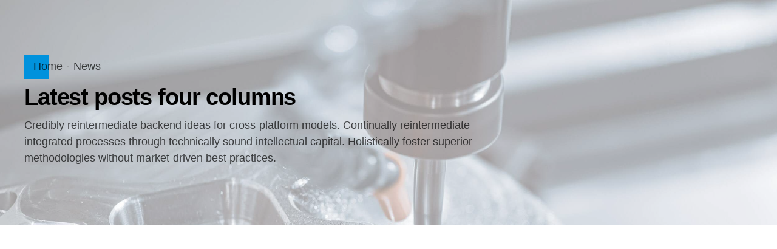

--- FILE ---
content_type: text/html; charset=UTF-8
request_url: https://kfins.co.in/news/latest-posts-four-columns/
body_size: 58566
content:
<!DOCTYPE html><html lang="en-US" data-bt-theme="Amwerk Child 1.0.0"><head><script data-no-optimize="1">var litespeed_docref=sessionStorage.getItem("litespeed_docref");litespeed_docref&&(Object.defineProperty(document,"referrer",{get:function(){return litespeed_docref}}),sessionStorage.removeItem("litespeed_docref"));</script> <meta charset="UTF-8"><meta name="viewport" content="width=device-width, initial-scale=1, maximum-scale=5, user-scalable=yes"><meta name="mobile-web-app-capable" content="yes"><meta name="apple-mobile-web-app-capable" content="yes"><meta name='robots' content='index, follow, max-image-preview:large, max-snippet:-1, max-video-preview:-1' /><style>img:is([sizes="auto" i], [sizes^="auto," i]) { contain-intrinsic-size: 3000px 1500px }</style><title>Latest posts four columns - K-Fins Pumps Pvt.Ltd.</title><link rel="canonical" href="https://kfins.co.in/news/latest-posts-four-columns/" /><meta property="og:locale" content="en_US" /><meta property="og:type" content="article" /><meta property="og:title" content="Latest posts four columns - K-Fins Pumps Pvt.Ltd." /><meta property="og:description" content="Credibly reintermediate backend ideas for cross-platform models. Continually reintermediate integrated processes through technically sound intellectual capital. Holistically foster superior methodologies without market-driven best practices." /><meta property="og:url" content="https://kfins.co.in/news/latest-posts-four-columns/" /><meta property="og:site_name" content="K-Fins Pumps Pvt.Ltd." /><meta property="article:publisher" content="https://www.facebook.com/kfinspumps" /><meta property="article:modified_time" content="2023-08-02T06:28:23+00:00" /><meta property="og:image" content="https://kfins.co.in/wp-content/uploads/2020/10/post_20.jpg" /><meta property="og:image:width" content="2500" /><meta property="og:image:height" content="1667" /><meta property="og:image:type" content="image/jpeg" /><meta name="twitter:card" content="summary_large_image" /><meta name="twitter:label1" content="Est. reading time" /><meta name="twitter:data1" content="1 minute" /> <script type="application/ld+json" class="yoast-schema-graph">{"@context":"https://schema.org","@graph":[{"@type":"WebPage","@id":"https://kfins.co.in/news/latest-posts-four-columns/","url":"https://kfins.co.in/news/latest-posts-four-columns/","name":"Latest posts four columns - K-Fins Pumps Pvt.Ltd.","isPartOf":{"@id":"https://kfins.co.in/#website"},"primaryImageOfPage":{"@id":"https://kfins.co.in/news/latest-posts-four-columns/#primaryimage"},"image":{"@id":"https://kfins.co.in/news/latest-posts-four-columns/#primaryimage"},"thumbnailUrl":"https://kfins.co.in/wp-content/uploads/2020/10/post_20.jpg","datePublished":"2020-10-26T12:21:05+00:00","dateModified":"2023-08-02T06:28:23+00:00","breadcrumb":{"@id":"https://kfins.co.in/news/latest-posts-four-columns/#breadcrumb"},"inLanguage":"en-US","potentialAction":[{"@type":"ReadAction","target":["https://kfins.co.in/news/latest-posts-four-columns/"]}]},{"@type":"ImageObject","inLanguage":"en-US","@id":"https://kfins.co.in/news/latest-posts-four-columns/#primaryimage","url":"https://kfins.co.in/wp-content/uploads/2020/10/post_20.jpg","contentUrl":"https://kfins.co.in/wp-content/uploads/2020/10/post_20.jpg","width":2500,"height":1667},{"@type":"BreadcrumbList","@id":"https://kfins.co.in/news/latest-posts-four-columns/#breadcrumb","itemListElement":[{"@type":"ListItem","position":1,"name":"Home","item":"https://kfins.co.in/"},{"@type":"ListItem","position":2,"name":"News","item":"https://kfins.co.in/news/"},{"@type":"ListItem","position":3,"name":"Latest posts four columns"}]},{"@type":"WebSite","@id":"https://kfins.co.in/#website","url":"https://kfins.co.in/","name":"K-Fins Pumps Pvt.Ltd.","description":"","potentialAction":[{"@type":"SearchAction","target":{"@type":"EntryPoint","urlTemplate":"https://kfins.co.in/?s={search_term_string}"},"query-input":{"@type":"PropertyValueSpecification","valueRequired":true,"valueName":"search_term_string"}}],"inLanguage":"en-US"}]}</script> <link rel='dns-prefetch' href='//www.googletagmanager.com' /><link rel='dns-prefetch' href='//fonts.googleapis.com' /><link rel="alternate" type="application/rss+xml" title="K-Fins Pumps Pvt.Ltd. &raquo; Feed" href="https://kfins.co.in/feed/" /><link rel="alternate" type="application/rss+xml" title="K-Fins Pumps Pvt.Ltd. &raquo; Comments Feed" href="https://kfins.co.in/comments/feed/" /><style>1{content-visibility:auto;contain-intrinsic-size:1px 1000px;}</style><link data-optimized="2" rel="stylesheet" href="https://kfins.co.in/wp-content/litespeed/css/54f44a6ef0d2d34f660202072b13c01f.css?ver=29723" /><style id='classic-theme-styles-inline-css' type='text/css'>/*! This file is auto-generated */
.wp-block-button__link{color:#fff;background-color:#32373c;border-radius:9999px;box-shadow:none;text-decoration:none;padding:calc(.667em + 2px) calc(1.333em + 2px);font-size:1.125em}.wp-block-file__button{background:#32373c;color:#fff;text-decoration:none}</style><style id='global-styles-inline-css' type='text/css'>:root{--wp--preset--aspect-ratio--square: 1;--wp--preset--aspect-ratio--4-3: 4/3;--wp--preset--aspect-ratio--3-4: 3/4;--wp--preset--aspect-ratio--3-2: 3/2;--wp--preset--aspect-ratio--2-3: 2/3;--wp--preset--aspect-ratio--16-9: 16/9;--wp--preset--aspect-ratio--9-16: 9/16;--wp--preset--color--black: #000000;--wp--preset--color--cyan-bluish-gray: #abb8c3;--wp--preset--color--white: #ffffff;--wp--preset--color--pale-pink: #f78da7;--wp--preset--color--vivid-red: #cf2e2e;--wp--preset--color--luminous-vivid-orange: #ff6900;--wp--preset--color--luminous-vivid-amber: #fcb900;--wp--preset--color--light-green-cyan: #7bdcb5;--wp--preset--color--vivid-green-cyan: #00d084;--wp--preset--color--pale-cyan-blue: #8ed1fc;--wp--preset--color--vivid-cyan-blue: #0693e3;--wp--preset--color--vivid-purple: #9b51e0;--wp--preset--gradient--vivid-cyan-blue-to-vivid-purple: linear-gradient(135deg,rgba(6,147,227,1) 0%,rgb(155,81,224) 100%);--wp--preset--gradient--light-green-cyan-to-vivid-green-cyan: linear-gradient(135deg,rgb(122,220,180) 0%,rgb(0,208,130) 100%);--wp--preset--gradient--luminous-vivid-amber-to-luminous-vivid-orange: linear-gradient(135deg,rgba(252,185,0,1) 0%,rgba(255,105,0,1) 100%);--wp--preset--gradient--luminous-vivid-orange-to-vivid-red: linear-gradient(135deg,rgba(255,105,0,1) 0%,rgb(207,46,46) 100%);--wp--preset--gradient--very-light-gray-to-cyan-bluish-gray: linear-gradient(135deg,rgb(238,238,238) 0%,rgb(169,184,195) 100%);--wp--preset--gradient--cool-to-warm-spectrum: linear-gradient(135deg,rgb(74,234,220) 0%,rgb(151,120,209) 20%,rgb(207,42,186) 40%,rgb(238,44,130) 60%,rgb(251,105,98) 80%,rgb(254,248,76) 100%);--wp--preset--gradient--blush-light-purple: linear-gradient(135deg,rgb(255,206,236) 0%,rgb(152,150,240) 100%);--wp--preset--gradient--blush-bordeaux: linear-gradient(135deg,rgb(254,205,165) 0%,rgb(254,45,45) 50%,rgb(107,0,62) 100%);--wp--preset--gradient--luminous-dusk: linear-gradient(135deg,rgb(255,203,112) 0%,rgb(199,81,192) 50%,rgb(65,88,208) 100%);--wp--preset--gradient--pale-ocean: linear-gradient(135deg,rgb(255,245,203) 0%,rgb(182,227,212) 50%,rgb(51,167,181) 100%);--wp--preset--gradient--electric-grass: linear-gradient(135deg,rgb(202,248,128) 0%,rgb(113,206,126) 100%);--wp--preset--gradient--midnight: linear-gradient(135deg,rgb(2,3,129) 0%,rgb(40,116,252) 100%);--wp--preset--font-size--small: 13px;--wp--preset--font-size--medium: 20px;--wp--preset--font-size--large: 36px;--wp--preset--font-size--x-large: 42px;--wp--preset--spacing--20: 0.44rem;--wp--preset--spacing--30: 0.67rem;--wp--preset--spacing--40: 1rem;--wp--preset--spacing--50: 1.5rem;--wp--preset--spacing--60: 2.25rem;--wp--preset--spacing--70: 3.38rem;--wp--preset--spacing--80: 5.06rem;--wp--preset--shadow--natural: 6px 6px 9px rgba(0, 0, 0, 0.2);--wp--preset--shadow--deep: 12px 12px 50px rgba(0, 0, 0, 0.4);--wp--preset--shadow--sharp: 6px 6px 0px rgba(0, 0, 0, 0.2);--wp--preset--shadow--outlined: 6px 6px 0px -3px rgba(255, 255, 255, 1), 6px 6px rgba(0, 0, 0, 1);--wp--preset--shadow--crisp: 6px 6px 0px rgba(0, 0, 0, 1);}:where(.is-layout-flex){gap: 0.5em;}:where(.is-layout-grid){gap: 0.5em;}body .is-layout-flex{display: flex;}.is-layout-flex{flex-wrap: wrap;align-items: center;}.is-layout-flex > :is(*, div){margin: 0;}body .is-layout-grid{display: grid;}.is-layout-grid > :is(*, div){margin: 0;}:where(.wp-block-columns.is-layout-flex){gap: 2em;}:where(.wp-block-columns.is-layout-grid){gap: 2em;}:where(.wp-block-post-template.is-layout-flex){gap: 1.25em;}:where(.wp-block-post-template.is-layout-grid){gap: 1.25em;}.has-black-color{color: var(--wp--preset--color--black) !important;}.has-cyan-bluish-gray-color{color: var(--wp--preset--color--cyan-bluish-gray) !important;}.has-white-color{color: var(--wp--preset--color--white) !important;}.has-pale-pink-color{color: var(--wp--preset--color--pale-pink) !important;}.has-vivid-red-color{color: var(--wp--preset--color--vivid-red) !important;}.has-luminous-vivid-orange-color{color: var(--wp--preset--color--luminous-vivid-orange) !important;}.has-luminous-vivid-amber-color{color: var(--wp--preset--color--luminous-vivid-amber) !important;}.has-light-green-cyan-color{color: var(--wp--preset--color--light-green-cyan) !important;}.has-vivid-green-cyan-color{color: var(--wp--preset--color--vivid-green-cyan) !important;}.has-pale-cyan-blue-color{color: var(--wp--preset--color--pale-cyan-blue) !important;}.has-vivid-cyan-blue-color{color: var(--wp--preset--color--vivid-cyan-blue) !important;}.has-vivid-purple-color{color: var(--wp--preset--color--vivid-purple) !important;}.has-black-background-color{background-color: var(--wp--preset--color--black) !important;}.has-cyan-bluish-gray-background-color{background-color: var(--wp--preset--color--cyan-bluish-gray) !important;}.has-white-background-color{background-color: var(--wp--preset--color--white) !important;}.has-pale-pink-background-color{background-color: var(--wp--preset--color--pale-pink) !important;}.has-vivid-red-background-color{background-color: var(--wp--preset--color--vivid-red) !important;}.has-luminous-vivid-orange-background-color{background-color: var(--wp--preset--color--luminous-vivid-orange) !important;}.has-luminous-vivid-amber-background-color{background-color: var(--wp--preset--color--luminous-vivid-amber) !important;}.has-light-green-cyan-background-color{background-color: var(--wp--preset--color--light-green-cyan) !important;}.has-vivid-green-cyan-background-color{background-color: var(--wp--preset--color--vivid-green-cyan) !important;}.has-pale-cyan-blue-background-color{background-color: var(--wp--preset--color--pale-cyan-blue) !important;}.has-vivid-cyan-blue-background-color{background-color: var(--wp--preset--color--vivid-cyan-blue) !important;}.has-vivid-purple-background-color{background-color: var(--wp--preset--color--vivid-purple) !important;}.has-black-border-color{border-color: var(--wp--preset--color--black) !important;}.has-cyan-bluish-gray-border-color{border-color: var(--wp--preset--color--cyan-bluish-gray) !important;}.has-white-border-color{border-color: var(--wp--preset--color--white) !important;}.has-pale-pink-border-color{border-color: var(--wp--preset--color--pale-pink) !important;}.has-vivid-red-border-color{border-color: var(--wp--preset--color--vivid-red) !important;}.has-luminous-vivid-orange-border-color{border-color: var(--wp--preset--color--luminous-vivid-orange) !important;}.has-luminous-vivid-amber-border-color{border-color: var(--wp--preset--color--luminous-vivid-amber) !important;}.has-light-green-cyan-border-color{border-color: var(--wp--preset--color--light-green-cyan) !important;}.has-vivid-green-cyan-border-color{border-color: var(--wp--preset--color--vivid-green-cyan) !important;}.has-pale-cyan-blue-border-color{border-color: var(--wp--preset--color--pale-cyan-blue) !important;}.has-vivid-cyan-blue-border-color{border-color: var(--wp--preset--color--vivid-cyan-blue) !important;}.has-vivid-purple-border-color{border-color: var(--wp--preset--color--vivid-purple) !important;}.has-vivid-cyan-blue-to-vivid-purple-gradient-background{background: var(--wp--preset--gradient--vivid-cyan-blue-to-vivid-purple) !important;}.has-light-green-cyan-to-vivid-green-cyan-gradient-background{background: var(--wp--preset--gradient--light-green-cyan-to-vivid-green-cyan) !important;}.has-luminous-vivid-amber-to-luminous-vivid-orange-gradient-background{background: var(--wp--preset--gradient--luminous-vivid-amber-to-luminous-vivid-orange) !important;}.has-luminous-vivid-orange-to-vivid-red-gradient-background{background: var(--wp--preset--gradient--luminous-vivid-orange-to-vivid-red) !important;}.has-very-light-gray-to-cyan-bluish-gray-gradient-background{background: var(--wp--preset--gradient--very-light-gray-to-cyan-bluish-gray) !important;}.has-cool-to-warm-spectrum-gradient-background{background: var(--wp--preset--gradient--cool-to-warm-spectrum) !important;}.has-blush-light-purple-gradient-background{background: var(--wp--preset--gradient--blush-light-purple) !important;}.has-blush-bordeaux-gradient-background{background: var(--wp--preset--gradient--blush-bordeaux) !important;}.has-luminous-dusk-gradient-background{background: var(--wp--preset--gradient--luminous-dusk) !important;}.has-pale-ocean-gradient-background{background: var(--wp--preset--gradient--pale-ocean) !important;}.has-electric-grass-gradient-background{background: var(--wp--preset--gradient--electric-grass) !important;}.has-midnight-gradient-background{background: var(--wp--preset--gradient--midnight) !important;}.has-small-font-size{font-size: var(--wp--preset--font-size--small) !important;}.has-medium-font-size{font-size: var(--wp--preset--font-size--medium) !important;}.has-large-font-size{font-size: var(--wp--preset--font-size--large) !important;}.has-x-large-font-size{font-size: var(--wp--preset--font-size--x-large) !important;}
:where(.wp-block-post-template.is-layout-flex){gap: 1.25em;}:where(.wp-block-post-template.is-layout-grid){gap: 1.25em;}
:where(.wp-block-columns.is-layout-flex){gap: 2em;}:where(.wp-block-columns.is-layout-grid){gap: 2em;}
:root :where(.wp-block-pullquote){font-size: 1.5em;line-height: 1.6;}</style><style id='amwerk-style-inline-css' type='text/css'>select, input{font-family: "Titillium Web",Arial,Helvetica,sans-serif;} input[type="file"]::-webkit-file-upload-button{ background: #0092dd !important; font-family: Titillium Web; font-family: "Titillium Web",Arial,Helvetica,sans-serif;} input[type="checkbox"]:before{ background: #0092dd;} input[type="radio"]:before{ background: #0092dd;} .fancy-select ul.options li:after{ background: #0092dd;} .bt-content article .btArticleContent a:not(.wp-block-button__link){color: #0092dd;} a:hover{ color: #0092dd;} .btText a{color: #0092dd;} body{font-family: "Titillium Web",Arial,Helvetica,sans-serif;} h1, h2, h3, h4, h5, h6{font-family: "Titillium Web",Arial,Helvetica,sans-serif;} blockquote{ font-family: "Titillium Web",Arial,Helvetica,sans-serif;} blockquote:before{ color: #0092dd;} .bt-content-holder table thead th{ background-color: #0092dd;} .btSidebarAccentTopBorder.btWithSidebar .bt-content-holder .btSidebar{border-top: 10px solid #0092dd;} .btSidebarAlternateTopBorder.btWithSidebar .bt-content-holder .btSidebar{border-top: 10px solid #013989;} .btAccentDarkHeader .btPreloader .animation > div:first-child, .btLightAccentHeader .btPreloader .animation > div:first-child, .btTransparentLightHeader .btPreloader .animation > div:first-child{ background-color: #0092dd;} .btPreloader .animation .preloaderLogo{height: 58px;} .btLoader:after{ background: #0092dd;} body.error404 .bt-error-page .bt_bb_port .bt_bb_cell .bt_bb_headline_subheadline .bt_bb_button .bt_bb_link, body.error404 .btErrorPage .bt_bb_port .bt_bb_cell .bt_bb_headline_subheadline .bt_bb_button .bt_bb_link{ box-shadow: 0 0 0 2em #0092dd inset;} body.error404 .bt-error-page .bt_bb_port .bt_bb_cell .bt_bb_headline_subheadline .bt_bb_button .bt_bb_link:hover, body.error404 .btErrorPage .bt_bb_port .bt_bb_cell .bt_bb_headline_subheadline .bt_bb_button .bt_bb_link:hover{box-shadow: 0 0 0 2em #0092dd inset,0 5px 20px rgba(0,0,0,.2);} .bt_bb_touch body.btBelowMenu .btPageHeadline .bt_bb_port{padding-top: calc(6em + 58px*0.6);} .btPageHeadlineLightAccent .btPageHeadline:before{background: #0092dd;} .btPageHeadlineLightAccent .btPageHeadline.bt_bb_background_image:before{background: #0092dd;} .btPageHeadlineLightAccent .btPageHeadline .btArticleCategories:before, .btPageHeadlineLightAccent .btPageHeadline .btArticleAuthor:before, .btPageHeadlineLightAccent .btPageHeadline .btArticleDate:before, .btPageHeadlineLightAccent .btPageHeadline .btArticleComments:before{color: #013989;} .btPageHeadlineLightAccent .btPageHeadline .bt_bb_dash_top.bt_bb_headline .bt_bb_headline_superheadline:before{background: #013989;} .btPageHeadlineDarkAccent .btPageHeadline:before{background: #0092dd;} .btPageHeadlineDarkAccent .btPageHeadline.bt_bb_background_image:before{background: #0092dd;} .btPageHeadlineLightAlternate .btPageHeadline:before{background: #013989;} .btPageHeadlineLightAlternate .btPageHeadline.bt_bb_background_image:before{background: #013989;} .btPageHeadlineLightAlternate .btPageHeadline .btArticleCategories:before, .btPageHeadlineLightAlternate .btPageHeadline .btArticleAuthor:before, .btPageHeadlineLightAlternate .btPageHeadline .btArticleDate:before, .btPageHeadlineLightAlternate .btPageHeadline .btArticleComments:before{color: #0092dd;} .btPageHeadlineLightAlternate .btPageHeadline .bt_bb_dash_top.bt_bb_headline .bt_bb_headline_superheadline:before{background: #0092dd;} .btPageHeadlineDarkAlternate .btPageHeadline:before{background: #013989;} .btPageHeadlineDarkAlternate .btPageHeadline.bt_bb_background_image:before{background: #013989;} .btPageHeadlineDarkAlternate .btPageHeadline .btArticleCategories:before, .btPageHeadlineDarkAlternate .btPageHeadline .btArticleAuthor:before, .btPageHeadlineDarkAlternate .btPageHeadline .btArticleDate:before, .btPageHeadlineDarkAlternate .btPageHeadline .btArticleComments:before{color: #0092dd;} .btPageHeadlineDarkAlternate .btPageHeadline .bt_bb_dash_top.bt_bb_headline .bt_bb_headline_superheadline:before{background: #0092dd;} .bt-no-search-results .bt_bb_port #searchform input[type='submit']{ background: #0092dd; font-family: "Titillium Web",Arial,Helvetica,sans-serif;} .bt-no-search-results .bt_bb_port .bt_bb_button .bt_bb_icon_holder:before{color: #0092dd;} .mainHeader{ font-family: "Titillium Web",Arial,Helvetica,sans-serif;} .mainHeader a:hover{color: #0092dd;} .menuPort{ font-family: "Titillium Web",Arial,Helvetica,sans-serif;} .menuPort nav ul li a:hover{color: #0092dd;} .menuPort nav > ul > li > a{line-height: 58px; line-height: max(50px,58px);} .btTextLogo{ font-family: "Titillium Web",Arial,Helvetica,sans-serif; line-height: 58px; line-height: max(50px,58px);} .btMenuVertical .bt-vertical-header-top .btTextLogo{line-height: calc(58px*0.6); line-height: max(50px,calc(58px*0.6));} .bt-logo-area .logo img{height: 58px;} .bt-horizontal-menu-trigger{ line-height: 58px; line-height: max(50px,58px);} .btStickyHeaderActive .bt-horizontal-menu-trigger{line-height: calc(58px*0.6); line-height: max(50px,calc(58px*0.6));} .bt-horizontal-menu-trigger .bt_bb_icon{ background: #0092dd;} .btMenuHorizontal .menuPort nav > ul > li > a:after{ background: #0092dd;} .btMenuHorizontal .menuPort nav > ul > li > a:before{ background: #0092dd;} .btMenuHorizontal .menuPort ul ul li > a:after{ background-color: #0092dd;} body.btMenuHorizontal .subToggler{ line-height: 58px; line-height: max(50px,58px);} .btMenuHorizontal .menuPort > nav > ul ul{ top: calc(58px - (58px - 50px)/2); top: max(50px,calc(58px - (58px - 50px)/2));} .btMenuHorizontal.btMenuCenter .logo{ height: 58px; height: max(50px,58px);} .btStickyHeaderActive.btMenuHorizontal.btMenuCenter .logo{height: calc(58px*0.6); height: max(50px,calc(58px*0.6));} html:not(.touch) body.btMenuHorizontal.btMenuRight .menuPort > nav > ul > li.btMenuWideDropdown > ul > li:last-child > a:after{ background-color: #0092dd;} .btMenuHorizontal .topBarInMenu{ height: 58px; height: max(50px,58px);} .btMenuHorizontal .topBarInMenu .topBarInMenuCell{line-height: 58px; line-height: max(50px,58px);} .btTransparentLightHeader.btBelowMenu .topBar .topTools .widget_shopping_cart .widget_shopping_cart_content .btCartWidgetIcon .bt_bb_icon .bt_bb_icon_holder:before{color: #0092dd !important; box-shadow: 0 0 #0092dd inset;} .btTransparentLightHeader.btBelowMenu .topBar .topTools .widget_shopping_cart .widget_shopping_cart_content .btCartWidgetIcon .bt_bb_icon .bt_bb_icon_holder:hover:before{box-shadow: 0 -50px #0092dd inset;} .btTransparentLightHeader.btBelowMenu .topBar .topTools .widget_shopping_cart .widget_shopping_cart_content.on .btCartWidgetIcon .bt_bb_icon .bt_bb_icon_holder:before{box-shadow: 0 -50px #0092dd inset;} .btTransparentLightHeader.btBelowMenu .topBar .topTools .widget_search .btSearch .bt_bb_icon .bt_bb_icon_holder:before{color: #0092dd !important; box-shadow: 0 0 #0092dd inset;} .btTransparentLightHeader.btBelowMenu .topBar .topTools .widget_search .btSearch .bt_bb_icon .bt_bb_icon_holder:hover:before{box-shadow: 0 -50px #0092dd inset;} .btAccentLightHeader .bt-below-logo-area, .btAccentLightHeader .topBar{background-color: #0092dd;} .btAccentLightHeader .bt-below-logo-area .btAccentIconWidget.btIconWidget .btIconWidgetIcon, .btAccentLightHeader .topBar .btAccentIconWidget.btIconWidget .btIconWidgetIcon{color: #013989;} .btAccentLightHeader .bt-below-logo-area a.btAccentIconWidget.btIconWidget:hover, .btAccentLightHeader .bt-below-logo-area a.btIconWidget:hover, .btAccentLightHeader .topBar a.btAccentIconWidget.btIconWidget:hover, .btAccentLightHeader .topBar a.btIconWidget:hover{color: #013989;} .btAccentDarkHeader .bt-below-logo-area, .btAccentDarkHeader .topBar{background-color: #0092dd;} .btLightDarkHeader .bt-below-logo-area .widget_shopping_cart .widget_shopping_cart_content .btCartWidgetIcon .bt_bb_icon .bt_bb_icon_holder:before, .btLightDarkHeader .topBar .widget_shopping_cart .widget_shopping_cart_content .btCartWidgetIcon .bt_bb_icon .bt_bb_icon_holder:before{color: #0092dd; box-shadow: 0 0 #0092dd inset;} .btLightDarkHeader .bt-below-logo-area .widget_shopping_cart .widget_shopping_cart_content .btCartWidgetIcon .bt_bb_icon .bt_bb_icon_holder:hover:before, .btLightDarkHeader .topBar .widget_shopping_cart .widget_shopping_cart_content .btCartWidgetIcon .bt_bb_icon .bt_bb_icon_holder:hover:before{ box-shadow: 0 -50px #0092dd inset;} .btLightDarkHeader .bt-below-logo-area .widget_shopping_cart .widget_shopping_cart_content.on .btCartWidgetIcon .bt_bb_icon .bt_bb_icon_holder:before, .btLightDarkHeader .topBar .widget_shopping_cart .widget_shopping_cart_content.on .btCartWidgetIcon .bt_bb_icon .bt_bb_icon_holder:before{box-shadow: 0 -50px #0092dd inset;} .btLightDarkHeader .bt-below-logo-area .widget_search .btSearch .bt_bb_icon .bt_bb_icon_holder:before, .btLightDarkHeader .topBar .widget_search .btSearch .bt_bb_icon .bt_bb_icon_holder:before{color: #0092dd; box-shadow: 0 0 #0092dd inset;} .btLightDarkHeader .bt-below-logo-area .widget_search .btSearch .bt_bb_icon .bt_bb_icon_holder:hover:before, .btLightDarkHeader .topBar .widget_search .btSearch .bt_bb_icon .bt_bb_icon_holder:hover:before{ box-shadow: 0 -50px #0092dd inset;} .btLightDarkHeader .bt-below-logo-area a.btAccentIconWidget.btIconWidget:hover, .btLightDarkHeader .bt-below-logo-area a.btIconWidget:hover, .btLightDarkHeader .topBar a.btAccentIconWidget.btIconWidget:hover, .btLightDarkHeader .topBar a.btIconWidget:hover{color: #0092dd;} .btLightAccentHeader .bt-logo-area, .btLightAccentHeader .bt-vertical-header-top{background-color: #0092dd;} .btLightAccentHeader.btMenuHorizontal.btBelowMenu .mainHeader .bt-logo-area{background-color: #0092dd;} .btStickyHeaderActive.btMenuHorizontal .mainHeader .bt-logo-area .logo img{height: calc(58px*0.6); height: max(50px,calc(58px*0.6));} .btStickyHeaderActive.btMenuHorizontal .mainHeader .bt-logo-area .btTextLogo{ line-height: calc(58px*0.6); line-height: max(50px,calc(58px*0.6));} .btStickyHeaderActive.btMenuHorizontal .mainHeader .bt-logo-area .menuPort nav > ul > li > a, .btStickyHeaderActive.btMenuHorizontal .mainHeader .bt-logo-area .menuPort nav > ul > li > .subToggler{line-height: calc(58px*0.6); line-height: max(50px,calc(58px*0.6));} .btStickyHeaderActive.btMenuHorizontal .mainHeader .bt-logo-area .menuPort nav > ul ul{top: calc(58px*0.6 - (58px*0.6 - 50px)/2); top: max(50px,calc(58px*0.6 - (58px*0.6 - 50px)/2));} .btStickyHeaderActive.btMenuHorizontal .mainHeader .bt-logo-area .topBarInMenu{height: calc(58px*0.6); height: max(50px,calc(58px*0.6));} .btStickyHeaderActive.btMenuBelowLogo.btMenuBelowLogoShowArea.btMenuHorizontal .mainHeader .bt-logo-area .topBarInLogoArea{height: calc(58px*0.6); height: max(50px,calc(58px*0.6));} .bt-vertical-menu-trigger .bt_bb_icon{ background: #0092dd;} .btMenuVertical .mainHeader .btCloseVertical:before:hover{color: #0092dd;} .btMenuHorizontal .topBarInLogoArea{ height: 58px;} .btMenuHorizontal .topBarInLogoArea .topBarInLogoAreaCell{ border: 0 solid #0092dd;} .btLightAccentHeader.btMenuVerticalFullscreenEnabled .mainHeader .menuPort{ background: #0092dd !important;} .btTransparentLightHeader.btMenuVerticalFullscreenEnabled.btMenuHorizontal .mainHeader .menuPort{ background: #013989 !important;} .btTransparentLightHeader.btMenuVerticalFullscreenEnabled.btMenuHorizontal .mainHeader .menuPort .header_fullscreen_image:before{background: linear-gradient(to right,#013989 20%,transparent 100%);} .btLightAccentHeader.btMenuVerticalFullscreenEnabled.btMenuHorizontal .mainHeader .menuPort .header_fullscreen_image:before{background: linear-gradient(to right,#0092dd 20%,transparent 100%);} .btTransparentLightHeader.btMenuVerticalFullscreenEnabled.btMenuHorizontal .mainHeader .menuPort .header_fullscreen_image:after{background: #013989;} .btLightAccentHeader.btMenuVerticalFullscreenEnabled.btMenuHorizontal .mainHeader .menuPort .header_fullscreen_image:after{background: #0092dd;} .btTransparentLightHeader.btMenuVerticalFullscreenEnabled.btMenuHorizontal .mainHeader.gutter .header_fullscreen_image:before{background: linear-gradient(to right,#013989 40%,transparent 100%);} .btLightAccentHeader.btMenuVerticalFullscreenEnabled.btMenuHorizontal .mainHeader.gutter .header_fullscreen_image:before{background: linear-gradient(to right,#0092dd 40%,transparent 100%);} .btMenuVerticalFullscreenEnabled.btMenuVertical.btTransparentLightHeader .mainHeader{background: #013989 !important;} .btMenuVerticalFullscreenEnabled.btMenuVertical.btTransparentLightHeader .mainHeader .menuPort{ background: #013989 !important;} .btMenuVerticalFullscreenEnabled:not(.btMenuVertical) .mainHeader .menuPort{ padding: 58px 30px;} .btStickyHeaderActive.btMenuVerticalFullscreenEnabled:not(.btMenuVertical) .mainHeader .menuPort{top: calc(58px*0.6); height: calc(100vh - 58px*0.6);} .bt-site-footer-copy-menu .port > div .bt-footer-menu .menu li a:after{ background: #0092dd;} .bt-dark-skin .bt-site-footer-copy-menu .port:before, .btLightSkin .bt-dark-skin .bt-site-footer-copy-menu .port:before, .bt-dark-skin.btLightSkin .bt-dark-skin .bt-site-footer-copy-menu .port:before{background-color: #0092dd;} .bt-content .btArticleHeadline .bt_bb_headline .bt_bb_headline_content a:hover, .bt-content .btArticleListItem .bt_bb_headline .bt_bb_headline_content a:hover{color: #0092dd;} .btPostSingleItemStandard .btArticleShareEtc > div.btReadMoreColumn .bt_bb_button a .bt_bb_icon_holder{background: #0092dd;} .btAboutAuthor .aaAvatar:before{ background: #0092dd;} .btAboutAuthor .aaTxt h1 .btArticleAuthor a:before, .btAboutAuthor .aaTxt h2 .btArticleAuthor a:before, .btAboutAuthor .aaTxt h3 .btArticleAuthor a:before, .btAboutAuthor .aaTxt h4 .btArticleAuthor a:before, .btAboutAuthor .aaTxt h5 .btArticleAuthor a:before, .btAboutAuthor .aaTxt h6 .btArticleAuthor a:before, .btAboutAuthor .aaTxt h7 .btArticleAuthor a:before, .btAboutAuthor .aaTxt h8 .btArticleAuthor a:before, .btAboutAuthor .aaTxt h1 .btArticleAuthor a:after, .btAboutAuthor .aaTxt h2 .btArticleAuthor a:after, .btAboutAuthor .aaTxt h3 .btArticleAuthor a:after, .btAboutAuthor .aaTxt h4 .btArticleAuthor a:after, .btAboutAuthor .aaTxt h5 .btArticleAuthor a:after, .btAboutAuthor .aaTxt h6 .btArticleAuthor a:after, .btAboutAuthor .aaTxt h7 .btArticleAuthor a:after, .btAboutAuthor .aaTxt h8 .btArticleAuthor a:after{ color: #0092dd;} .btMediaBox.btQuote:before, .btMediaBox.btLink:before{ background-color: #0092dd;} .articleSideGutter .asgItem.avatar a:before{ background: #0092dd;} @media (max-width:620px){.btHasAuthorInfo .asgItem.date:before{ color: #0092dd;} }.sticky.btArticleListItem .btArticleHeadline h1 .bt_bb_headline_content span a:after, .sticky.btArticleListItem .btArticleHeadline h2 .bt_bb_headline_content span a:after, .sticky.btArticleListItem .btArticleHeadline h3 .bt_bb_headline_content span a:after, .sticky.btArticleListItem .btArticleHeadline h4 .bt_bb_headline_content span a:after, .sticky.btArticleListItem .btArticleHeadline h5 .bt_bb_headline_content span a:after, .sticky.btArticleListItem .btArticleHeadline h6 .bt_bb_headline_content span a:after, .sticky.btArticleListItem .btArticleHeadline h7 .bt_bb_headline_content span a:after, .sticky.btArticleListItem .btArticleHeadline h8 .bt_bb_headline_content span a:after{ color: #0092dd;} .post-password-form p:nth-child(2) input[type="submit"]{ background: #0092dd;} .btPagination{ font-family: "Titillium Web",Arial,Helvetica,sans-serif;} .btPagination .paging p a{ box-shadow: 0 0 #0092dd inset;} .btPagination .paging p a:hover{box-shadow: 0 -5rem #0092dd inset;} .btPrevNextNav .btPrevNext:before{ box-shadow: 0 0 #0092dd inset;} .btPrevNextNav .btPrevNext .btPrevNextItem .btPrevNextTitle{ font-family: "Titillium Web",Arial,Helvetica,sans-serif;} .btPrevNextNav .btPrevNext:hover:before{box-shadow: 0 -5rem #0092dd inset;} .btPrevNextNav .btPrevNext:hover .btPrevNextTitle{color: #0092dd !important;} .bt-link-pages ul .post-page-numbers:after{ background: #0092dd;} .bt-link-pages ul span.post-page-numbers{ background: #0092dd;} .btArticleCategories:before, .btArticleAuthor:before, .btArticleDate:before, .btArticleComments:before{ color: #0092dd;} .btCommentsBox ul.comments li.pingback p a:not(.comment-edit-link), .btCommentsBox ul.comments li.trackback p a:not(.comment-edit-link), .bt-comments-box ul.comments li.pingback p a:not(.comment-edit-link), .bt-comments-box ul.comments li.trackback p a:not(.comment-edit-link){font-family: "Titillium Web",Arial,Helvetica,sans-serif;} .btCommentsBox ul.comments li.pingback p a:not(.comment-edit-link):hover, .btCommentsBox ul.comments li.trackback p a:not(.comment-edit-link):hover, .bt-comments-box ul.comments li.pingback p a:not(.comment-edit-link):hover, .bt-comments-box ul.comments li.trackback p a:not(.comment-edit-link):hover{color: #0092dd !important;} .btCommentsBox ul.comments li.pingback p .edit-link, .btCommentsBox ul.comments li.trackback p .edit-link, .bt-comments-box ul.comments li.pingback p .edit-link, .bt-comments-box ul.comments li.trackback p .edit-link{font-family: "Titillium Web",Arial,Helvetica,sans-serif;} .btCommentsBox ul.comments li.pingback p .edit-link a, .btCommentsBox ul.comments li.trackback p .edit-link a, .bt-comments-box ul.comments li.pingback p .edit-link a, .bt-comments-box ul.comments li.trackback p .edit-link a{ font-size: .875rem color: #0092dd;} .btCommentsBox .vcard h1.author a:hover, .btCommentsBox .vcard h2.author a:hover, .btCommentsBox .vcard h3.author a:hover, .btCommentsBox .vcard h4.author a:hover, .btCommentsBox .vcard h5.author a:hover, .btCommentsBox .vcard h6.author a:hover, .btCommentsBox .vcard h7.author a:hover, .btCommentsBox .vcard h8.author a:hover, .bt-comments-box .vcard h1.author a:hover, .bt-comments-box .vcard h2.author a:hover, .bt-comments-box .vcard h3.author a:hover, .bt-comments-box .vcard h4.author a:hover, .bt-comments-box .vcard h5.author a:hover, .bt-comments-box .vcard h6.author a:hover, .bt-comments-box .vcard h7.author a:hover, .bt-comments-box .vcard h8.author a:hover{color: #0092dd;} .btCommentsBox .vcard .posted:before, .bt-comments-box .vcard .posted:before{ color: #0092dd;} .btCommentsBox .commentTxt .comment p.reply a, .bt-comments-box .commentTxt .comment p.reply a{font-family: "Titillium Web",Arial,Helvetica,sans-serif; box-shadow: 0 0 #0092dd inset;} .btCommentsBox .commentTxt .comment p.reply a:hover, .bt-comments-box .commentTxt .comment p.reply a:hover{box-shadow: 0 -2.5em 0 #0092dd inset;} .btCommentsBox .comment-form .comment-notes a:first-child:hover, .btCommentsBox .comment-form .logged-in-as a:first-child:hover, .btCommentsBox + #review_form_wrapper .comment-form .comment-notes a:first-child:hover, .btCommentsBox + #review_form_wrapper .comment-form .logged-in-as a:first-child:hover, .bt-comments-box .comment-form .comment-notes a:first-child:hover, .bt-comments-box .comment-form .logged-in-as a:first-child:hover, .bt-comments-box + #review_form_wrapper .comment-form .comment-notes a:first-child:hover, .bt-comments-box + #review_form_wrapper .comment-form .logged-in-as a:first-child:hover{color: #0092dd !important;} .btCommentsBox .comment-form .comment-notes a:last-child, .btCommentsBox .comment-form .logged-in-as a:last-child, .btCommentsBox + #review_form_wrapper .comment-form .comment-notes a:last-child, .btCommentsBox + #review_form_wrapper .comment-form .logged-in-as a:last-child, .bt-comments-box .comment-form .comment-notes a:last-child, .bt-comments-box .comment-form .logged-in-as a:last-child, .bt-comments-box + #review_form_wrapper .comment-form .comment-notes a:last-child, .bt-comments-box + #review_form_wrapper .comment-form .logged-in-as a:last-child{ font-family: "Titillium Web",Arial,Helvetica,sans-serif; box-shadow: 0 0 #0092dd inset;} .btCommentsBox .comment-form .comment-notes a:last-child:hover, .btCommentsBox .comment-form .logged-in-as a:last-child:hover, .btCommentsBox + #review_form_wrapper .comment-form .comment-notes a:last-child:hover, .btCommentsBox + #review_form_wrapper .comment-form .logged-in-as a:last-child:hover, .bt-comments-box .comment-form .comment-notes a:last-child:hover, .bt-comments-box .comment-form .logged-in-as a:last-child:hover, .bt-comments-box + #review_form_wrapper .comment-form .comment-notes a:last-child:hover, .bt-comments-box + #review_form_wrapper .comment-form .logged-in-as a:last-child:hover{box-shadow: 0 -2.5em 0 #0092dd inset;} .btCommentsBox .comment-form > .pcItem p.btFieldRequired:after, .btCommentsBox + #review_form_wrapper .comment-form > .pcItem p.btFieldRequired:after, .bt-comments-box .comment-form > .pcItem p.btFieldRequired:after, .bt-comments-box + #review_form_wrapper .comment-form > .pcItem p.btFieldRequired:after{ background: #0092dd;} .btCommentsBox .comment-navigation a:first-child:before, .bt-comments-box .comment-navigation a:first-child:before{ box-shadow: 0 0 0 #0092dd inset;} .btCommentsBox .comment-navigation a:last-child:after, .bt-comments-box .comment-navigation a:last-child:after{ box-shadow: 0 0 0 #0092dd inset;} .btCommentsBox .comment-navigation a:hover, .bt-comments-box .comment-navigation a:hover{color: #0092dd;} .btCommentsBox .comment-navigation a:hover:first-child:before, .bt-comments-box .comment-navigation a:hover:first-child:before{ box-shadow: 0 -3em 0 #0092dd inset;} .btCommentsBox .comment-navigation a:hover:last-child:after, .bt-comments-box .comment-navigation a:hover:last-child:after{ box-shadow: 0 -3em 0 #0092dd inset;} .comment-respond .comment-form > .comment-form-author:after, .comment-respond .comment-form > .comment-form-email:after{ background: #0092dd;} .comment-reply-title small{ font-family: "Titillium Web",Arial,Helvetica,sans-serif;} .comment-reply-title small a#cancel-comment-reply-link{ box-shadow: 0 0 #0092dd inset;} .comment-reply-title small a#cancel-comment-reply-link:hover{box-shadow: 0 -2.5em 0 #0092dd inset;} .btCommentSubmit{ background: #0092dd; font-family: "Titillium Web",Arial,Helvetica,sans-serif;} @media (max-width: 520px){.btCommentsBox ul.comments ul.children li.comment article:after, .bt-comments-box ul.comments ul.children li.comment article:after{ background: #0092dd;} }.no-comments{ font-family: "Titillium Web",Arial,Helvetica,sans-serif;} .sidebar .widget_bt_bb_recent_comments ul li .posted a:before, .btSidebar .widget_bt_bb_recent_comments ul li .posted a:before, .bt-site-footer-widgets .widget_bt_bb_recent_comments ul li .posted a:before{ color: #0092dd;} body:not(.btNoDashInSidebar) .btBox > h4:after, body:not(.btNoDashInSidebar) .btCustomMenu > h4:after, body:not(.btNoDashInSidebar) .btTopBox > h4:after{ background: #0092dd;} .btBox ul li a:after, .btCustomMenu ul li a:after, .btTopBox ul li a:after{ background: #0092dd;} .btBox ul li.current-menu-item > a, .btCustomMenu ul li.current-menu-item > a, .btTopBox ul li.current-menu-item > a{color: #0092dd;} .btBox .btImageTextWidget .btImageTextWidgetImage a:before, .btCustomMenu .btImageTextWidget .btImageTextWidgetImage a:before, .btTopBox .btImageTextWidget .btImageTextWidgetImage a:before{ background: #0092dd;} .widget_calendar table caption{font-family: "Titillium Web",Arial,Helvetica,sans-serif; background: #0092dd;} .widget_calendar table tbody tr td#today{color: #0092dd;} .widget_calendar table tbody td a:after{background: #0092dd;} .widget_recent_comments .comment-author-link a:before{ color: #0092dd;} .widget_rss li a.rsswidget{font-family: "Titillium Web",Arial,Helvetica,sans-serif;} .widget_rss li .rss-date:before{ color: #0092dd;} .widget_shopping_cart .widget_shopping_cart_content .mini_cart_item .ppRemove a.remove{ background-color: #0092dd;} .menuPort .widget_shopping_cart .widget_shopping_cart_content .btCartWidgetIcon .bt_bb_icon .bt_bb_icon_holder:before, .topTools .widget_shopping_cart .widget_shopping_cart_content .btCartWidgetIcon .bt_bb_icon .bt_bb_icon_holder:before, .topBarInLogoArea .widget_shopping_cart .widget_shopping_cart_content .btCartWidgetIcon .bt_bb_icon .bt_bb_icon_holder:before{ color: #0092dd; box-shadow: 0 0 #0092dd inset;} .menuPort .widget_shopping_cart .widget_shopping_cart_content .btCartWidgetIcon .bt_bb_icon:hover .bt_bb_icon_holder:before, .topTools .widget_shopping_cart .widget_shopping_cart_content .btCartWidgetIcon .bt_bb_icon:hover .bt_bb_icon_holder:before, .topBarInLogoArea .widget_shopping_cart .widget_shopping_cart_content .btCartWidgetIcon .bt_bb_icon:hover .bt_bb_icon_holder:before{box-shadow: 0 -50px #0092dd inset;} .btMenuVertical .menuPort .widget_shopping_cart .widget_shopping_cart_content .btCartWidgetInnerContent .verticalMenuCartToggler:after, .btMenuVertical .topTools .widget_shopping_cart .widget_shopping_cart_content .btCartWidgetInnerContent .verticalMenuCartToggler:after, .btMenuVertical .topBarInLogoArea .widget_shopping_cart .widget_shopping_cart_content .btCartWidgetInnerContent .verticalMenuCartToggler:after{ box-shadow: 0 0 #0092dd inset;} .btMenuVertical .menuPort .widget_shopping_cart .widget_shopping_cart_content .btCartWidgetInnerContent .verticalMenuCartToggler:hover:after, .btMenuVertical .topTools .widget_shopping_cart .widget_shopping_cart_content .btCartWidgetInnerContent .verticalMenuCartToggler:hover:after, .btMenuVertical .topBarInLogoArea .widget_shopping_cart .widget_shopping_cart_content .btCartWidgetInnerContent .verticalMenuCartToggler:hover:after{box-shadow: 0 -2.5em #0092dd inset;} .menuPort .widget_shopping_cart .widget_shopping_cart_content.on .btCartWidgetIcon .bt_bb_icon .bt_bb_icon_holder:before, .topTools .widget_shopping_cart .widget_shopping_cart_content.on .btCartWidgetIcon .bt_bb_icon .bt_bb_icon_holder:before, .topBarInLogoArea .widget_shopping_cart .widget_shopping_cart_content.on .btCartWidgetIcon .bt_bb_icon .bt_bb_icon_holder:before{box-shadow: 0 -50px #0092dd inset;} .widget_recent_reviews{ font-family: "Titillium Web",Arial,Helvetica,sans-serif;} .widget_price_filter .price_slider_wrapper .ui-slider .ui-slider-handle{ background-color: #0092dd;} .btBox .tagcloud a:after, .btTags ul a:after{ background: #0092dd;} .topTools a.btIconWidget:hover, .topBarInMenu a.btIconWidget:hover{color: #0092dd;} .btIconWidget.widget_bt_button_widget .bt_button_widget .bt_bb_button_text{ font-family: "Titillium Web",Arial,Helvetica,sans-serif;} .btIconWidget.widget_bt_button_widget .bt_button_widget.bt_button_widget_accent{background: #0092dd;} .btIconWidget.widget_bt_button_widget .bt_button_widget.bt_button_widget_alternate{background: #013989;} .btAccentIconWidget.btIconWidget .btIconWidgetIcon{color: #0092dd;} a.btAccentIconWidget.btIconWidget:hover{color: #0092dd;} .bt-site-footer-widgets .btSearch button:after, .btSidebar .btSearch button:after, .btSidebar .widget_product_search button:after{ background: #0092dd;} .widget_search .btSearch .bt_bb_icon .bt_bb_icon_holder:before{ color: #0092dd; box-shadow: 0 0 #0092dd inset;} .widget_search .btSearch .bt_bb_icon .bt_bb_icon_holder:hover:before{box-shadow: 0 -50px #0092dd inset;} .btSearchInner.btFromTopBox .btSearchInnerClose .bt_bb_icon .bt_bb_icon_holder{ box-shadow: 0 0 #0092dd inset !important;} .btSearchInner.btFromTopBox .btSearchInnerClose .bt_bb_icon .bt_bb_icon_holder:hover{box-shadow: 0 -5em #0092dd inset !important;} .btSearchInner.btFromTopBox form button{ box-shadow: 0 0 #0092dd inset;} .btSearchInner.btFromTopBox form button:hover{box-shadow: 0 -5em #0092dd inset;} ::selection{background: #0092dd;} .bt_bb_section[class*="accent_solid"]:before{background: #0092dd;} .bt_bb_section[class*="alternate_solid"]:before{background: #013989;} .bt_bb_section[class*="accent_gradient"]:before{background: linear-gradient(to bottom,#0092dd 0%,transparent 100%);} .bt_bb_section[class*="alternate_gradient"]:before{background: linear-gradient(to bottom,#013989 0%,transparent 100%);} .bt_bb_separator.bt_bb_color_accent{border-color: #0092dd;} .bt_bb_separator.bt_bb_color_alternate{border-color: #013989;} .bt_bb_headline .bt_bb_headline_superheadline, .bt_bb_headline .bt_bb_headline_with_icon_superheadline, .bt_bb_headline_with_icon .bt_bb_headline_superheadline, .bt_bb_headline_with_icon .bt_bb_headline_with_icon_superheadline{ font-family: "Titillium Web",Arial,Helvetica,sans-serif;} .bt_bb_dash_top_bottom.bt_bb_headline .bt_bb_headline_superheadline:before, .bt_bb_dash_top.bt_bb_headline .bt_bb_headline_superheadline:before, .bt_bb_dash_top_bottom.bt_bb_headline .bt_bb_headline_with_icon_superheadline:before, .bt_bb_dash_top.bt_bb_headline .bt_bb_headline_with_icon_superheadline:before, .bt_bb_dash_top_bottom.bt_bb_headline_with_icon .bt_bb_headline_superheadline:before, .bt_bb_dash_top.bt_bb_headline_with_icon .bt_bb_headline_superheadline:before, .bt_bb_dash_top_bottom.bt_bb_headline_with_icon .bt_bb_headline_with_icon_superheadline:before, .bt_bb_dash_top.bt_bb_headline_with_icon .bt_bb_headline_with_icon_superheadline:before{ background: #0092dd;} .bt_bb_headline.bt_bb_subheadline .bt_bb_headline_subheadline, .bt_bb_headline.bt_bb_subheadline .bt_bb_headline_with_icon_subheadline, .bt_bb_headline_with_icon.bt_bb_subheadline .bt_bb_headline_subheadline, .bt_bb_headline_with_icon.bt_bb_subheadline .bt_bb_headline_with_icon_subheadline{ font-family: "Titillium Web",Arial,Helvetica,sans-serif;} .bt_bb_headline .bt_bb_headline_content u:after, .bt_bb_headline .bt_bb_headline_content s:after, .bt_bb_headline .bt_bb_headline_with_icon_content u:after, .bt_bb_headline .bt_bb_headline_with_icon_content s:after, .bt_bb_headline_with_icon .bt_bb_headline_content u:after, .bt_bb_headline_with_icon .bt_bb_headline_content s:after, .bt_bb_headline_with_icon .bt_bb_headline_with_icon_content u:after, .bt_bb_headline_with_icon .bt_bb_headline_with_icon_content s:after{ background: #0092dd;} .bt_bb_headline .bt_bb_headline_content em u:after, .bt_bb_headline .bt_bb_headline_content em s:after, .bt_bb_headline .bt_bb_headline_with_icon_content em u:after, .bt_bb_headline .bt_bb_headline_with_icon_content em s:after, .bt_bb_headline_with_icon .bt_bb_headline_content em u:after, .bt_bb_headline_with_icon .bt_bb_headline_content em s:after, .bt_bb_headline_with_icon .bt_bb_headline_with_icon_content em u:after, .bt_bb_headline_with_icon .bt_bb_headline_with_icon_content em s:after{background: #013989;} .bt_bb_dash_bottom.bt_bb_headline .bt_bb_headline_content:after, .bt_bb_dash_top_bottom.bt_bb_headline .bt_bb_headline_content:after, .bt_bb_dash_bottom.bt_bb_headline_with_icon .bt_bb_headline_content:after, .bt_bb_dash_top_bottom.bt_bb_headline_with_icon .bt_bb_headline_content:after{ background: #0092dd;} .bt_bb_headline_with_icon .bt_bb_icon_holder{ background: #0092dd;} .bt_bb_button a .bt_bb_button_text{ font-family: "Titillium Web",Arial,Helvetica,sans-serif;} .bt_bb_button.bt_bb_style_with_huge_icon a .bt_bb_icon_holder:after{ background: #0092dd;} .bt_bb_button.bt_bb_style_underlined a .bt_bb_button_text:after{ background: #0092dd;} .bt_bb_service .bt_bb_service_content .bt_bb_service_content_title{ font-family: "Titillium Web",Arial,Helvetica,sans-serif;} .bt_bb_service .bt_bb_service_content .bt_bb_service_content_title u:after, .bt_bb_service .bt_bb_service_content .bt_bb_service_content_title s:after{ background: #0092dd;} .bt_bb_service .bt_bb_service_content .bt_bb_service_content_title em u:after, .bt_bb_service .bt_bb_service_content .bt_bb_service_content_title em s:after{background: #013989;} .bt_bb_service:hover .bt_bb_service_content_title a{color: #0092dd;} .bt_bb_progress_bar .bt_bb_progress_bar_inner .bt_bb_progress_bar_percent{font-family: "Titillium Web",Arial,Helvetica,sans-serif;} .bt_bb_progress_bar_advanced .progressbar-text{ font-family: "Titillium Web",Arial,Helvetica,sans-serif;} .bt_bb_masonry_image_grid .bt_bb_grid_item .bt_bb_grid_item_inner:after{ background: #0092dd;} .bt_bb_post_grid_loader:after{ background: #0092dd;} .bt_bb_content_slider_item[class*="accent_solid"]:before{background: #0092dd;} .bt_bb_content_slider_item[class*="alternate_solid"]:before{background: #013989;} button.slick-arrow:after{ background: #0092dd;} .bt_bb_thick_line_accent.bt_bb_slider .slick-slider:after{background: #0092dd;} .bt_bb_thick_line_alternate.bt_bb_slider .slick-slider:after{background: #013989;} .slick-slider .slick-dots li.slick-active:after{ background: #0092dd;} .bt_bb_active_dot_accent .slick-slider .slick-dots li.slick-active:after{background: #0092dd;} .bt_bb_active_dot_alternate .slick-slider .slick-dots li.slick-active:after{background: #013989;} .bt_bb_custom_menu.bt_bb_direction_horizontal ul ul li a:after{ background-color: #0092dd;} .bt_bb_custom_menu.bt_bb_direction_horizontal > div > ul > li > a:after{ background: #0092dd;} .bt_bb_custom_menu.bt_bb_direction_horizontal > div > ul > li > a:before{ background: #0092dd;} .bt_bb_custom_menu.bt_bb_direction_vertical ul li a:after{ background: #0092dd;} .bt_bb_custom_menu.btBulletedMenu ul li:before{ background: #0092dd;} .btAlternateBullets.bt_bb_custom_menu.btBulletedMenu ul li:before{background: #013989;} .bt_bb_style_simple ul.bt_bb_tabs_header li span:after{ background: #0092dd;} .bt_bb_accordion .bt_bb_accordion_item .bt_bb_accordion_item_title{ font-family: "Titillium Web",Arial,Helvetica,sans-serif;} .bt_bb_style_simple.bt_bb_accordion .bt_bb_accordion_item .bt_bb_accordion_item_title:before{ background-color: #0092dd;} .btCounterHolder{font-family: "Titillium Web",Arial,Helvetica,sans-serif;} .btCounterHolder .btCountdownHolder span[class$="_text"]{font-family: "Titillium Web",Arial,Helvetica,sans-serif;} .btCountDownAccentNumbers.btCounterHolder .btCountdownHolder span[class^="n"], .btCountDownAccentNumbers.btCounterHolder .btCountdownHolder .days > span:first-child, .btCountDownAccentNumbers.btCounterHolder .btCountdownHolder .days > span:nth-child(2), .btCountDownAccentNumbers.btCounterHolder .btCountdownHolder .days > span:nth-child(3){color: #0092dd;} div.wpcf7 .ajax-loader:after, div.wpcf7 .wpcf7-spinner:after{ background: #0092dd;} .wpcf7-form .wpcf7-submit{ background: #0092dd !important; font-family: "Titillium Web",Arial,Helvetica,sans-serif !impor;} .wpcf7-form .bt_bb_cf7_alternate_submit .wpcf7-submit{background: #013989 !important;} .wpcf7 .bt_bb_cf7_form .bt_bb_cf7_row .bt_bb_cf7_element.bt_bb_cf7_element_required .wpcf7-form-control-wrap:after{ background: #0092dd;} .bt_bb_back_to_top .bt_back_to_top_button{background: #0092dd;} .bt_bb_back_to_top_alternate.bt_bb_back_to_top .bt_back_to_top_button{background: #013989;} .bt_bb_back_to_top .bt_back_to_top_button_no_icon{ background: #0092dd;} .bt_bb_back_to_top_alternate.bt_bb_back_to_top .bt_back_to_top_button_no_icon{background: #013989;} button.mfp-close{ box-shadow: 0 0 #0092dd inset !important;} button.mfp-close:hover{ box-shadow: 0 -5rem #0092dd inset !important;} button.mfp-arrow:hover{box-shadow: 0 -5em #0092dd inset !important;} .bt_bb_masonry_post_tiles .bt_bb_post_grid_filter span:after, .bt_bb_masonry_portfolio_tiles .bt_bb_post_grid_filter span:after{ background: #0092dd;} .bt_bb_masonry_post_tiles .bt_bb_masonry_post_tiles_content .bt_bb_grid_item .bt_bb_grid_item_inner .bt_bb_grid_item_inner_content .arrow, .bt_bb_masonry_post_tiles .bt_bb_masonry_portfolio_tiles_content .bt_bb_grid_item .bt_bb_grid_item_inner .bt_bb_grid_item_inner_content .arrow, .bt_bb_masonry_portfolio_tiles .bt_bb_masonry_post_tiles_content .bt_bb_grid_item .bt_bb_grid_item_inner .bt_bb_grid_item_inner_content .arrow, .bt_bb_masonry_portfolio_tiles .bt_bb_masonry_portfolio_tiles_content .bt_bb_grid_item .bt_bb_grid_item_inner .bt_bb_grid_item_inner_content .arrow{ box-shadow: 0 0 0 #0092dd inset;} .bt_bb_masonry_post_tiles .bt_bb_masonry_post_tiles_content .bt_bb_grid_item:hover .bt_bb_grid_item_inner .bt_bb_grid_item_inner_content .arrow, .bt_bb_masonry_post_tiles .bt_bb_masonry_portfolio_tiles_content .bt_bb_grid_item:hover .bt_bb_grid_item_inner .bt_bb_grid_item_inner_content .arrow, .bt_bb_masonry_portfolio_tiles .bt_bb_masonry_post_tiles_content .bt_bb_grid_item:hover .bt_bb_grid_item_inner .bt_bb_grid_item_inner_content .arrow, .bt_bb_masonry_portfolio_tiles .bt_bb_masonry_portfolio_tiles_content .bt_bb_grid_item:hover .bt_bb_grid_item_inner .bt_bb_grid_item_inner_content .arrow{box-shadow: 0 -4.063em 0 #0092dd inset;} .bt_bb_portfolio_slider .bt_bb_grid_item .bt_bb_grid_item_inner .bt_bb_grid_item_inner_content .arrow{ box-shadow: 0 0 0 #0092dd inset;} .bt_bb_portfolio_slider .bt_bb_grid_item:hover .bt_bb_grid_item_inner .bt_bb_grid_item_inner_content .arrow{box-shadow: 0 -4.063em 0 #0092dd inset;} .bt_bb_masonry_post_grid .bt_bb_post_grid_filter span:after, .bt_bb_masonry_portfolio_grid .bt_bb_post_grid_filter span:after{ background: #0092dd;} .bt_bb_masonry_post_grid .bt_bb_grid_item_post_content .bt_bb_grid_item_category:before, .bt_bb_masonry_portfolio_grid .bt_bb_grid_item_post_content .bt_bb_grid_item_category:before{ color: #0092dd;} .bt_bb_masonry_post_grid .bt_bb_grid_item_post_content .bt_bb_grid_item_category a:hover, .bt_bb_masonry_portfolio_grid .bt_bb_grid_item_post_content .bt_bb_grid_item_category a:hover{color: #0092dd;} .bt_bb_masonry_post_grid .bt_bb_grid_item_post_content .bt_bb_grid_item_category .post-categories li a:hover, .bt_bb_masonry_portfolio_grid .bt_bb_grid_item_post_content .bt_bb_grid_item_category .post-categories li a:hover{color: #0092dd;} .bt_bb_masonry_post_grid .bt_bb_grid_item_post_content .bt_bb_grid_item_meta .bt_bb_grid_item_item_author:before, .bt_bb_masonry_post_grid .bt_bb_grid_item_post_content .bt_bb_grid_item_meta .bt_bb_grid_item_item_comments:before, .bt_bb_masonry_portfolio_grid .bt_bb_grid_item_post_content .bt_bb_grid_item_meta .bt_bb_grid_item_item_author:before, .bt_bb_masonry_portfolio_grid .bt_bb_grid_item_post_content .bt_bb_grid_item_meta .bt_bb_grid_item_item_comments:before{ color: #0092dd;} .bt_bb_masonry_post_grid .bt_bb_grid_item_post_content .bt_bb_grid_item_meta .bt_bb_grid_item_item_author a:hover, .bt_bb_masonry_post_grid .bt_bb_grid_item_post_content .bt_bb_grid_item_meta .bt_bb_grid_item_item_comments a:hover, .bt_bb_masonry_portfolio_grid .bt_bb_grid_item_post_content .bt_bb_grid_item_meta .bt_bb_grid_item_item_author a:hover, .bt_bb_masonry_portfolio_grid .bt_bb_grid_item_post_content .bt_bb_grid_item_meta .bt_bb_grid_item_item_comments a:hover{color: #0092dd;} .bt_bb_masonry_post_grid .bt_bb_grid_item_post_content .bt_bb_grid_item_post_title a:hover, .bt_bb_masonry_portfolio_grid .bt_bb_grid_item_post_content .bt_bb_grid_item_post_title a:hover{color: #0092dd;} .bt_bb_masonry_post_grid .bt_bb_grid_item_post_content .bt_bb_grid_item_post_title:after, .bt_bb_masonry_portfolio_grid .bt_bb_grid_item_post_content .bt_bb_grid_item_post_title:after{background: #0092dd;} .bt_bb_masonry_post_grid .bt_bb_grid_item_post_content .bt_bb_grid_item_post_title:before, .bt_bb_masonry_portfolio_grid .bt_bb_grid_item_post_content .bt_bb_grid_item_post_title:before{ background: #0092dd;} .bt_bb_latest_posts .bt_bb_latest_posts_item .bt_bb_latest_posts_item_image a:before{ background: #0092dd;} .bt_bb_latest_posts .bt_bb_latest_posts_item .bt_bb_latest_posts_item_content .bt_bb_latest_posts_item_category .post-categories li a:hover{color: #0092dd;} .bt_bb_latest_posts .bt_bb_latest_posts_item .bt_bb_latest_posts_item_content .bt_bb_latest_posts_item_meta > span:before{ color: #0092dd;} .bt_bb_latest_posts .bt_bb_latest_posts_item .bt_bb_latest_posts_item_content .bt_bb_latest_posts_item_meta > span.bt_bb_latest_posts_item_author a:hover{color: #0092dd;} .bt_bb_latest_posts .bt_bb_latest_posts_item .bt_bb_latest_posts_item_content .bt_bb_latest_posts_item_title a:hover{color: #0092dd;} .bt_bb_latest_posts .bt_bb_latest_posts_item .bt_bb_latest_posts_item_content .bt_bb_latest_posts_item_read_more a{ background: #0092dd;} .bt_bb_post_slider .bt_bb_post_slider_item .bt_bb_post_slider_item_image a:before{ background: #0092dd;} .bt_bb_post_slider .bt_bb_post_slider_item .bt_bb_post_slider_item_content .bt_bb_post_slider_item_category .post-categories li a:hover{color: #0092dd;} .bt_bb_post_slider .bt_bb_post_slider_item .bt_bb_post_slider_item_content .bt_bb_post_slider_item_meta > span:before{ color: #0092dd;} .bt_bb_post_slider .bt_bb_post_slider_item .bt_bb_post_slider_item_content .bt_bb_post_slider_item_meta > span.bt_bb_post_slider_item_author a:hover{color: #0092dd;} .bt_bb_post_slider .bt_bb_post_slider_item .bt_bb_post_slider_item_content .bt_bb_post_slider_item_title a:hover{color: #0092dd;} .bt_bb_post_slider .bt_bb_post_slider_item .bt_bb_post_slider_item_content .bt_bb_post_slider_item_read_more a:after{ background: #0092dd;} .btWorkingHours .btWorkingHoursInner .bt_bb_working_hours_inner_row .bt_bb_working_hours_inner_wrapper .bt_bb_working_hours_inner_link a{ background: #0092dd;} @media (min-width: 993px){.bt_bb_border_color_accent.bt_bb_column .bt_bb_column_content, .bt_bb_border_color_accent.bt_bb_column_inner .bt_bb_column_content_inner{border-color: #0092dd;} .bt_bb_border_color_alternate.bt_bb_column .bt_bb_column_content, .bt_bb_border_color_alternate.bt_bb_column_inner .bt_bb_column_content_inner{border-color: #013989;} }.btFooterAccentIcon.bt_bb_icon .bt_bb_icon_holder:before{color: #0092dd !important;} .btFooterAlternateIcon.bt_bb_icon .bt_bb_icon_holder:before{color: #013989 !important;} .btAlternateQuoteIcon blockquote:before{color: #013989;} .products ul li.product .btWooShopLoopItemInner .bt_bb_headline .bt_bb_headline_content a:hover, ul.products li.product .btWooShopLoopItemInner .bt_bb_headline .bt_bb_headline_content a:hover{color: #0092dd;} .products ul li.product .btWooShopLoopItemInner .bt_bb_headline:before, ul.products li.product .btWooShopLoopItemInner .bt_bb_headline:before{ background: #0092dd;} .products ul li.product.product-category a h2:before, ul.products li.product.product-category a h2:before{ background: #0092dd;} .products ul li.product.product-category a:hover h2, ul.products li.product.product-category a:hover h2{color: #0092dd;} nav.woocommerce-pagination ul li span.current:after{background: #0092dd;} nav.woocommerce-pagination ul li.woo-first-page a, nav.woocommerce-pagination ul li.woo-last-page a{ box-shadow: 0 0 #0092dd inset;} nav.woocommerce-pagination ul li.woo-first-page a:hover, nav.woocommerce-pagination ul li.woo-last-page a:hover{box-shadow: 0 -5rem #0092dd inset;} div.product div.images .woocommerce-product-gallery__wrapper .woocommerce-product-gallery__image a:after{ background: #0092dd;} div.product div.images .woocommerce-product-gallery__trigger:after{ box-shadow: 0 0 #0092dd inset;} div.product div.images .woocommerce-product-gallery__trigger:hover:after{box-shadow: 0 -5rem #0092dd inset;} div.product div.summary form.cart .group_table a{font-family: "Titillium Web",Arial,Helvetica;} div.product div.summary form.cart .group_table a:hover{color: #0092dd !important;} div.product div.summary form.cart .single_add_to_cart_button{background: #0092dd !important;} .reset_variations{ box-shadow: 0 0 #0092dd inset;} .reset_variations:hover{box-shadow: 0 -2.5em 0 #0092dd inset;} table.shop_table td.product-remove a.remove{ background-color: #0092dd;} table.shop_table td.product-thumbnail a:before{ background: #0092dd;} table.shop_table .product-name{ font-family: "Titillium Web",Arial,Helvetica,sans-serif;} table.shop_table .product-name a:hover{color: #0092dd !important;} tr.cart-subtotal, tfoot{border-top: 2px solid #0092dd;} tr.order-total, tfoot{border-bottom: 2px solid #0092dd !important;} ul.wc_payment_methods li .about_paypal{ color: #0092dd;} .woocommerce-MyAccount-navigation ul li a:after{ background: #0092dd;} form fieldset legend{ font-family: Titillium Web,Arial,Helvetica,sans-serif;} form .form-row .required:after{ background: #0092dd;} form .form-row.woocommerce-invalid .select2-container, form .form-row.woocommerce-invalid input.input-text, form .form-row.woocommerce-invalid select{border-color: #0092dd;} .woocommerce-error:before, .woocommerce-info:before, .woocommerce-message:before{ background: #0092dd;} .woocommerce-info a:not(.button), .woocommerce-message a:not(.button){color: #0092dd;} .woocommerce-info a.showcoupon, .woocommerce-message a.showcoupon{color: #0092dd;} .woocommerce-error{box-shadow: 0 0 0 4px #0092dd inset;} .woocommerce .btSidebar a.button, .woocommerce .bt-content a.button, .woocommerce-page .btSidebar a.button, .woocommerce-page .bt-content a.button, .woocommerce .btSidebar input[type="submit"], .woocommerce .bt-content input[type="submit"], .woocommerce-page .btSidebar input[type="submit"], .woocommerce-page .bt-content input[type="submit"], .woocommerce .btSidebar :not(.widget_product_search) button[type="submit"], .woocommerce .bt-content :not(.widget_product_search) button[type="submit"], .woocommerce-page .btSidebar :not(.widget_product_search) button[type="submit"], .woocommerce-page .bt-content :not(.widget_product_search) button[type="submit"], .woocommerce .btSidebar input.button, .woocommerce .bt-content input.button, .woocommerce-page .btSidebar input.button, .woocommerce-page .bt-content input.button, div.woocommerce a.button, div.woocommerce input[type="submit"], div.woocommerce :not(.widget_product_search) button[type="submit"], div.woocommerce input.button{ font-family: "Titillium Web",Arial,Helvetica,sans-serif !important; background: #0092dd;} .woocommerce .btSidebar input.alt, .woocommerce .bt-content input.alt, .woocommerce-page .btSidebar input.alt, .woocommerce-page .bt-content input.alt, .woocommerce .btSidebar a.button.alt, .woocommerce .bt-content a.button.alt, .woocommerce-page .btSidebar a.button.alt, .woocommerce-page .bt-content a.button.alt, .woocommerce .btSidebar .button.alt, .woocommerce .bt-content .button.alt, .woocommerce-page .btSidebar .button.alt, .woocommerce-page .bt-content .button.alt, .woocommerce .btSidebar button.alt, .woocommerce .bt-content button.alt, .woocommerce-page .btSidebar button.alt, .woocommerce-page .bt-content button.alt, .woocommerce .btSidebar .shipping-calculator-button, .woocommerce .bt-content .shipping-calculator-button, .woocommerce-page .btSidebar .shipping-calculator-button, .woocommerce-page .bt-content .shipping-calculator-button, div.woocommerce input.alt, div.woocommerce a.button.alt, div.woocommerce .button.alt, div.woocommerce button.alt, div.woocommerce .shipping-calculator-button{ font-family: "Titillium Web",Arial,Helvetica,sans-serif !important;} .woocommerce .btSidebar a.edit, .woocommerce .bt-content a.edit, .woocommerce-page .btSidebar a.edit, .woocommerce-page .bt-content a.edit, div.woocommerce a.edit{ font-family: Titillium Web,Arial,Helvetica,sans-serif; color: #0092dd;} .star-rating span:before{ color: #0092dd;} p.stars a[class^="star-"].active:after, p.stars a[class^="star-"]:hover:after{color: #0092dd;} .pswp__top-bar .pswp__button{ box-shadow: 0 0 #0092dd inset !important;} .pswp__top-bar .pswp__button:hover{ box-shadow: 0 -5em #0092dd inset !important;} button.pswp__button.pswp__button--arrow--left, button.pswp__button.pswp__button--arrow--right{ box-shadow: 0 0 #0092dd inset !important;} button.pswp__button.pswp__button--arrow--left:hover, button.pswp__button.pswp__button--arrow--right:hover{box-shadow: 0 -5em #0092dd inset !important;} .select2-container .select2-dropdown .select2-results__option:after{ background: #0092dd;} .btQuoteBooking .ddChild ul li:after{ background: #0092dd;} .btQuoteBooking .ui-slider .ui-slider-handle{background: #0092dd;} .btQuoteBooking .btQuoteSwitch.on .btQuoteSwitchInner{background: #0092dd !important;} .btQuoteBooking .btTotalNextWrapper .btQuoteTotal{background: #0092dd;} .btQuoteBooking .btContactNext{background: #0092dd; font-family: "Titillium Web",Arial,Helvetica,sans-serif;} .btQuoteBooking .btQuoteContact .btQuoteItem.btContactFieldMandatory:after{ background: #0092dd;} .btQuoteBooking .btQuoteContact .btQuoteItem.btContactFieldMandatory.btContactFieldError input, .btQuoteBooking .btQuoteContact .btQuoteItem.btContactFieldMandatory.btContactFieldError textarea, .btQuoteBooking .btQuoteContact .btQuoteItem.btContactFieldMandatory.btContactFieldError .btDropDown .dd.ddcommon.borderRadius .ddTitle .ddTitleText{border-color: #0092dd;} .btQuoteBooking .btContactSubmit{ background: #0092dd; font-family: "Titillium Web",Arial,Helvetica,sans-serif;} .btDatePicker .ui-datepicker-header{background: #0092dd;} .bt_bb_group .bt_bb_group_item .bt_bb_group_item_content .bt_bb_group_item_content_hover .bt_bb_group_item_arrow{ background: #0092dd;} .btCompanyHistory .bold_timeline_item{border-bottom: 4px solid #0092dd !important;} .btCompanyHistory .bold_timeline_item_icon{ border: 2px solid #0092dd !important; color: #0092dd !important;} .bold_timeline_container.bold_timeline_container_line_position_left.bold_timeline_container_has_line_style .bold_timeline_container_line{ border-color: #0092dd;} .bold_timeline_container.bold_timeline_container_line_position_left.bold_timeline_container_has_line_style .bold_timeline_item_override_marker_type_inherit.bold_timeline_item .bold_timeline_item_marker{ border-color: #0092dd; background: #0092dd;} .bold_timeline_container.bold_timeline_container_line_position_left.bold_timeline_container_has_line_style .bold_timeline_group_header{ background: #013989;} .bold_timeline_container .bold_timeline_item.btAccent .bold_timeline_item_inner{background: #0092dd !important; border-color: #0092dd !important;} .bold_timeline_container .bold_timeline_item.btAccent .bold_timeline_item_connection{border-left-color: #0092dd !important;} .bold_timeline_container .bold_timeline_item.btAlternate .bold_timeline_item_inner{background: #013989 !important; border-color: #013989 !important;} .bold_timeline_container .bold_timeline_item.btAlternate .bold_timeline_item_connection{border-left-color: #013989 !important;} .btCompanyHistorySkewed .bold_timeline_item .bold_timeline_item_icon:after{ background: #0092dd;} p.has-drop-cap:not(:focus):first-letter{ color: #0092dd;}
@font-face{ font-family:"Amwerk";src:url("https://kfins.co.in/wp-content/themes/amwerk/fonts/Amwerk/Amwerk.woff") format("woff"),url("https://kfins.co.in/wp-content/themes/amwerk/fonts/Amwerk/Amwerk.ttf") format("truetype"); } *[data-ico-amwerk]:before{ font-family:Amwerk;content:attr(data-ico-amwerk); } @font-face{ font-family:"Business";src:url("https://kfins.co.in/wp-content/themes/amwerk/fonts/Business/Business.woff") format("woff"),url("https://kfins.co.in/wp-content/themes/amwerk/fonts/Business/Business.ttf") format("truetype"); } *[data-ico-business]:before{ font-family:Business;content:attr(data-ico-business); } @font-face{ font-family:"Charts";src:url("https://kfins.co.in/wp-content/themes/amwerk/fonts/Charts/Charts.woff") format("woff"),url("https://kfins.co.in/wp-content/themes/amwerk/fonts/Charts/Charts.ttf") format("truetype"); } *[data-ico-charts]:before{ font-family:Charts;content:attr(data-ico-charts); } @font-face{ font-family:"Construction";src:url("https://kfins.co.in/wp-content/themes/amwerk/fonts/Construction/Construction.woff") format("woff"),url("https://kfins.co.in/wp-content/themes/amwerk/fonts/Construction/Construction.ttf") format("truetype"); } *[data-ico-construction]:before{ font-family:Construction;content:attr(data-ico-construction); } @font-face{ font-family:"Delivery";src:url("https://kfins.co.in/wp-content/themes/amwerk/fonts/Delivery/Delivery.woff") format("woff"),url("https://kfins.co.in/wp-content/themes/amwerk/fonts/Delivery/Delivery.ttf") format("truetype"); } *[data-ico-delivery]:before{ font-family:Delivery;content:attr(data-ico-delivery); } @font-face{ font-family:"Design";src:url("https://kfins.co.in/wp-content/themes/amwerk/fonts/Design/Design.woff") format("woff"),url("https://kfins.co.in/wp-content/themes/amwerk/fonts/Design/Design.ttf") format("truetype"); } *[data-ico-design]:before{ font-family:Design;content:attr(data-ico-design); } @font-face{ font-family:"Development";src:url("https://kfins.co.in/wp-content/themes/amwerk/fonts/Development/Development.woff") format("woff"),url("https://kfins.co.in/wp-content/themes/amwerk/fonts/Development/Development.ttf") format("truetype"); } *[data-ico-development]:before{ font-family:Development;content:attr(data-ico-development); } @font-face{ font-family:"Essential";src:url("https://kfins.co.in/wp-content/themes/amwerk/fonts/Essential/Essential.woff") format("woff"),url("https://kfins.co.in/wp-content/themes/amwerk/fonts/Essential/Essential.ttf") format("truetype"); } *[data-ico-essential]:before{ font-family:Essential;content:attr(data-ico-essential); } @font-face{ font-family:"FontAwesome";src:url("https://kfins.co.in/wp-content/themes/amwerk/fonts/FontAwesome/FontAwesome.woff") format("woff"),url("https://kfins.co.in/wp-content/themes/amwerk/fonts/FontAwesome/FontAwesome.ttf") format("truetype"); } *[data-ico-fontawesome]:before{ font-family:FontAwesome;content:attr(data-ico-fontawesome); } @font-face{ font-family:"FontAwesome5Brands";src:url("https://kfins.co.in/wp-content/themes/amwerk/fonts/FontAwesome5Brands/FontAwesome5Brands.woff") format("woff"),url("https://kfins.co.in/wp-content/themes/amwerk/fonts/FontAwesome5Brands/FontAwesome5Brands.ttf") format("truetype"); } *[data-ico-fontawesome5brands]:before{ font-family:FontAwesome5Brands;content:attr(data-ico-fontawesome5brands); } @font-face{ font-family:"FontAwesome5Regular";src:url("https://kfins.co.in/wp-content/themes/amwerk/fonts/FontAwesome5Regular/FontAwesome5Regular.woff") format("woff"),url("https://kfins.co.in/wp-content/themes/amwerk/fonts/FontAwesome5Regular/FontAwesome5Regular.ttf") format("truetype"); } *[data-ico-fontawesome5regular]:before{ font-family:FontAwesome5Regular;content:attr(data-ico-fontawesome5regular); } @font-face{ font-family:"FontAwesome5Solid";src:url("https://kfins.co.in/wp-content/themes/amwerk/fonts/FontAwesome5Solid/FontAwesome5Solid.woff") format("woff"),url("https://kfins.co.in/wp-content/themes/amwerk/fonts/FontAwesome5Solid/FontAwesome5Solid.ttf") format("truetype"); } *[data-ico-fontawesome5solid]:before{ font-family:FontAwesome5Solid;content:attr(data-ico-fontawesome5solid); } @font-face{ font-family:"Icon7Stroke";src:url("https://kfins.co.in/wp-content/themes/amwerk/fonts/Icon7Stroke/Icon7Stroke.woff") format("woff"),url("https://kfins.co.in/wp-content/themes/amwerk/fonts/Icon7Stroke/Icon7Stroke.ttf") format("truetype"); } *[data-ico-icon7stroke]:before{ font-family:Icon7Stroke;content:attr(data-ico-icon7stroke); } @font-face{ font-family:"Manufacturing";src:url("https://kfins.co.in/wp-content/themes/amwerk/fonts/Manufacturing/Manufacturing.woff") format("woff"),url("https://kfins.co.in/wp-content/themes/amwerk/fonts/Manufacturing/Manufacturing.ttf") format("truetype"); } *[data-ico-manufacturing]:before{ font-family:Manufacturing;content:attr(data-ico-manufacturing); } @font-face{ font-family:"Productivity";src:url("https://kfins.co.in/wp-content/themes/amwerk/fonts/Productivity/Productivity.woff") format("woff"),url("https://kfins.co.in/wp-content/themes/amwerk/fonts/Productivity/Productivity.ttf") format("truetype"); } *[data-ico-productivity]:before{ font-family:Productivity;content:attr(data-ico-productivity); } @font-face{ font-family:"Science";src:url("https://kfins.co.in/wp-content/themes/amwerk/fonts/Science/Science.woff") format("woff"),url("https://kfins.co.in/wp-content/themes/amwerk/fonts/Science/Science.ttf") format("truetype"); } *[data-ico-science]:before{ font-family:Science;content:attr(data-ico-science); } @font-face{ font-family:"TeamWork2";src:url("https://kfins.co.in/wp-content/themes/amwerk/fonts/TeamWork2/TeamWork2.woff") format("woff"),url("https://kfins.co.in/wp-content/themes/amwerk/fonts/TeamWork2/TeamWork2.ttf") format("truetype"); } *[data-ico-teamwork2]:before{ font-family:TeamWork2;content:attr(data-ico-teamwork2); } @font-face{ font-family:"Teamwork";src:url("https://kfins.co.in/wp-content/themes/amwerk/fonts/Teamwork/Teamwork.woff") format("woff"),url("https://kfins.co.in/wp-content/themes/amwerk/fonts/Teamwork/Teamwork.ttf") format("truetype"); } *[data-ico-teamwork]:before{ font-family:Teamwork;content:attr(data-ico-teamwork); } @font-face{ font-family:"Transportation";src:url("https://kfins.co.in/wp-content/themes/amwerk/fonts/Transportation/Transportation.woff") format("woff"),url("https://kfins.co.in/wp-content/themes/amwerk/fonts/Transportation/Transportation.ttf") format("truetype"); } *[data-ico-transportation]:before{ font-family:Transportation;content:attr(data-ico-transportation); } @font-face{ font-family:"Werkmann";src:url("https://kfins.co.in/wp-content/themes/amwerk/fonts/Werkmann/Werkmann.woff") format("woff"),url("https://kfins.co.in/wp-content/themes/amwerk/fonts/Werkmann/Werkmann.ttf") format("truetype"); } *[data-ico-werkmann]:before{ font-family:Werkmann;content:attr(data-ico-werkmann); }</style> <script type="litespeed/javascript" data-src="https://kfins.co.in/wp-includes/js/jquery/jquery.min.js" id="jquery-core-js"></script> <script id="btcc_main-js-after" type="litespeed/javascript">window.bt_cc_translate=[];window.bt_cc_translate.prev='Prev';window.bt_cc_translate.next='Next';window.bt_cc_translate.su='Su';window.bt_cc_translate.mo='Mo';window.bt_cc_translate.tu='Tu';window.bt_cc_translate.we='We';window.bt_cc_translate.th='Th';window.bt_cc_translate.fr='Fr';window.bt_cc_translate.sa='Sa';window.bt_cc_translate.january='January';window.bt_cc_translate.february='February';window.bt_cc_translate.march='March';window.bt_cc_translate.april='April';window.bt_cc_translate.may='May';window.bt_cc_translate.june='June';window.bt_cc_translate.july='July';window.bt_cc_translate.august='August';window.bt_cc_translate.september='September';window.bt_cc_translate.october='October';window.bt_cc_translate.november='November';window.bt_cc_translate.december='December'</script> 
 <script type="litespeed/javascript" data-src="https://www.googletagmanager.com/gtag/js?id=GT-MKPFQ5K" id="google_gtagjs-js"></script> <script id="google_gtagjs-js-after" type="litespeed/javascript">window.dataLayer=window.dataLayer||[];function gtag(){dataLayer.push(arguments)}
gtag("set","linker",{"domains":["kfins.co.in"]});gtag("js",new Date());gtag("set","developer_id.dZTNiMT",!0);gtag("config","GT-MKPFQ5K")</script> <link rel="https://api.w.org/" href="https://kfins.co.in/wp-json/" /><link rel="alternate" title="JSON" type="application/json" href="https://kfins.co.in/wp-json/wp/v2/pages/466" /><link rel="EditURI" type="application/rsd+xml" title="RSD" href="https://kfins.co.in/xmlrpc.php?rsd" /><meta name="generator" content="WordPress 6.8.3" /><link rel='shortlink' href='https://kfins.co.in/?p=466' /><link rel="alternate" title="oEmbed (JSON)" type="application/json+oembed" href="https://kfins.co.in/wp-json/oembed/1.0/embed?url=https%3A%2F%2Fkfins.co.in%2Fnews%2Flatest-posts-four-columns%2F" /><link rel="alternate" title="oEmbed (XML)" type="text/xml+oembed" href="https://kfins.co.in/wp-json/oembed/1.0/embed?url=https%3A%2F%2Fkfins.co.in%2Fnews%2Flatest-posts-four-columns%2F&#038;format=xml" /> <script type="litespeed/javascript">const targetNode=document.documentElement;const config={attributes:!1,childList:!0,subtree:!1};var bold_timeline_item_button_done=!1;var css_override_item_done=!1;var css_override_group_done=!1;var css_override_container_done=!1;const callback=function(mutationsList,observer){var i;for(i=0;i<mutationsList.length;i++){if(mutationsList[i].type==='childList'){if(typeof jQuery!=='undefined'&&jQuery('.bold_timeline_item_button').length>0&&!bold_timeline_item_button_done){bold_timeline_item_button_done=!0;jQuery('.bold_timeline_item_button').each(function(){var css_override=jQuery(this).data('css-override');if(css_override!=''){var id=jQuery(this).attr('id');css_override=css_override.replace(/(\.bold_timeline_item_button)([\.\{\s])/g,'.bold_timeline_item_button#'+id+'$2');var head=document.getElementsByTagName('head')[0];var style=document.createElement('style');style.appendChild(document.createTextNode(css_override));head.appendChild(style)}})}
if(typeof jQuery!=='undefined'&&jQuery('.bold_timeline_item').length>0&&!css_override_item_done){css_override_item_done=!0;jQuery('.bold_timeline_item').each(function(){var css_override=jQuery(this).data('css-override');if(css_override!=''){var id=jQuery(this).attr('id');css_override=css_override.replace(/(\.bold_timeline_item)([\.\{\s])/g,'.bold_timeline_item#'+id+'$2');var head=document.getElementsByTagName('head')[0];var style=document.createElement('style');style.appendChild(document.createTextNode(css_override));head.appendChild(style)}})}
if(typeof jQuery!=='undefined'&&jQuery('.bold_timeline_group').length>0&&!css_override_group_done){css_override_group_done=!0;jQuery('.bold_timeline_group').each(function(){var css_override=jQuery(this).data('css-override');if(css_override!=''){var id=jQuery(this).attr('id');css_override=css_override.replace(/(\.bold_timeline_group)([\.\{\s])/g,'.bold_timeline_group#'+id+'$2');var head=document.getElementsByTagName('head')[0];var style=document.createElement('style');style.appendChild(document.createTextNode(css_override));head.appendChild(style)}})}
if(typeof jQuery!=='undefined'&&jQuery('.bold_timeline_container').length>0&&!css_override_container_done){css_override_container_done=!0;jQuery('.bold_timeline_container').each(function(){var css_override=jQuery(this).data('css-override');if(css_override!=''){var id=jQuery(this).attr('id');css_override=css_override.replace(/(\.bold_timeline_container)([\.\{\s])/g,'#'+id+'$2');var head=document.getElementsByTagName('head')[0];var style=document.createElement('style');style.appendChild(document.createTextNode(css_override));head.appendChild(style)}})}}}};const observer=new MutationObserver(callback);observer.observe(targetNode,config);document.addEventListener('DOMContentLiteSpeedLoaded',function(){observer.disconnect()},!1)</script> <meta name="generator" content="Site Kit by Google 1.160.1" />
 <script type="litespeed/javascript">(function(w,d,s,l,i){w[l]=w[l]||[];w[l].push({'gtm.start':new Date().getTime(),event:'gtm.js'});var f=d.getElementsByTagName(s)[0],j=d.createElement(s),dl=l!='dataLayer'?'&l='+l:'';j.async=!0;j.src='https://www.googletagmanager.com/gtm.js?id='+i+dl;f.parentNode.insertBefore(j,f)})(window,document,'script','dataLayer','GTM-WPGN82BF')</script> <link rel="icon" href="https://kfins.co.in/wp-content/uploads/2023/08/favicon.png" sizes="32x32" /><link rel="icon" href="https://kfins.co.in/wp-content/uploads/2023/08/favicon.png" sizes="192x192" /><link rel="apple-touch-icon" href="https://kfins.co.in/wp-content/uploads/2023/08/favicon.png" /><meta name="msapplication-TileImage" content="https://kfins.co.in/wp-content/uploads/2023/08/favicon.png" /><style type="text/css" id="wp-custom-css">.mainHeader {
    padding: 20px 0px;
}
.inquiry-btn span {
    font-weight: 500!important;
    font-size: 15px;
}
.btMenuHorizontal .menuPort nav > ul > li > a {
    letter-spacing: 1px;
	  color: #000;
}
.widget_search .btSearch .bt_bb_icon .bt_bb_icon_holder:after {
    background: #000!important;
}
.btBelowMenu .widget_search .btSearch .bt_bb_icon .bt_bb_icon_holder:before {
    color: #333 !important;
}
#desktop-banner .bt_bb_height_auto .slick-slider .slick-slide {
    border-bottom-right-radius: 200px;
}
.client-logo {
    border: 1px solid #b3d6e8;
    box-shadow: 3px 3px 4px #cccccc78;
    border-radius: 8px !important;
}
.btMediaBox img {
    border-radius: 30px;
    border: 10px solid #9494941c;
}
.btMenuHorizontal .menuPort > nav > ul ul {
    width: 245px;
}
.bt_bb_headline_with_icon .bt_bb_icon_holder {
    border-radius: 100%;
    height: 65px !important;
    width: 65px !important;
    flex-basis: auto;
}
.details-table {
    color: #000;
}
.bt-vertical-menu-trigger .bt_bb_icon {
    border-radius: 10px;
	  width: 45px;
    height: 45px;
}
@media only screen and (max-width: 991px) {

.btHasAltLogo.btStickyHeaderActive.btTransparentLightHeader .bt-vertical-header-top {
    padding: 10px 20px;
}
	
.btMenuVertical .bt-logo-area .logo img {
    height: 55px;
    margin-left: 30px;
}
	
	.bt-vertical-header-top {
    padding-left: 20px;
    padding-right: 20px;
}
	.bt-vertical-header-top {
    padding: 10px 20px;
}
	
	.btMenuVertical.btTransparentLightHeader .mainHeader {
    background-color: #fff;
}
	
	.btMenuVertical .mainHeader nav ul li a {
    color: #000;
		text-align:left;
}
	
	.subToggler:before {
    color: #000;
    font-size: 20px;
    font-weight: 800;
}
	
}

@media only screen and (max-width: 768px) {
#clientlist .bt_bb_column[data-width="3"], .bt_bb_column[data-width="2"] {
    flex-basis: 50%;
    max-width: 50%;
}
}</style> <script type="litespeed/javascript">var bt_bb_update_res=function(){var width=Math.max(document.documentElement.clientWidth,window.innerWidth||0);window.bt_bb_res='xxl';if(width<=1400)window.bt_bb_res='xl';if(width<=1200)window.bt_bb_res='lg';if(width<=992)window.bt_bb_res='md';if(width<=768)window.bt_bb_res='sm';if(width<=480)window.bt_bb_res='xs';document.documentElement.setAttribute('data-bt_bb_screen_resolution',window.bt_bb_res)}
bt_bb_update_res();var bt_bb_observer=new MutationObserver(function(mutations){for(var i=0;i<mutations.length;i++){var nodes=mutations[i].addedNodes;for(var j=0;j<nodes.length;j++){var node=nodes[j];if(1===node.nodeType){if((node.hasAttribute&&node.hasAttribute('data-bt-override-class'))||(node.querySelector&&node.querySelector('[data-bt-override-class]'))){[...node.querySelectorAll('[data-bt-override-class]'),...(node.matches('[data-bt-override-class]')?[node]:[])].forEach(function(element){let override_classes=JSON.parse(element.getAttribute('data-bt-override-class'));for(let prefix in override_classes){let new_class;if(override_classes[prefix][window.bt_bb_res]!==undefined){new_class=prefix+override_classes[prefix][window.bt_bb_res]}else{new_class=prefix+override_classes[prefix].def}
element.classList.remove(...override_classes[prefix].current_class.split(' '));element.classList.add(...new_class.split(' '));override_classes[prefix].current_class=new_class}
element.setAttribute('data-bt-override-class',JSON.stringify(override_classes))})}}}}});bt_bb_observer.observe(document.documentElement,{childList:!0,subtree:!0});var bt_bb_cancel_observer=function(){if('interactive'===document.readyState||'complete'===document.readyState){bt_bb_observer.disconnect();document.removeEventListener('readystatechange',bt_bb_cancel_observer)}};document.addEventListener('readystatechange',bt_bb_cancel_observer)</script> <script type="litespeed/javascript">window.bt_bb_preview=!1</script><script type="litespeed/javascript">window.bt_bb_fe_preview=!1</script><style data-id="bt_bb_color_schemes">.bt_bb_color_scheme_1.bt_bb_icon a { color:#ffffff; }.bt_bb_color_scheme_1.bt_bb_icon:hover span { color:#ffffff; }.bt_bb_color_scheme_1.bt_bb_icon:hover a { color:#000000; }.bt_bb_color_scheme_1.bt_bb_icon.bt_bb_style_outline .bt_bb_icon_holder:before,.bt_bb_color_scheme_1.bt_bb_icon.bt_bb_style_outline:hover span.bt_bb_icon_holder:before {background-color:transparent;box-shadow:0 0 0 2px #ffffff inset;color:#ffffff;}.bt_bb_color_scheme_1.bt_bb_icon.bt_bb_style_outline:hover a.bt_bb_icon_holder:before {background-color:#ffffff;box-shadow:0 0 0 1em #ffffff inset;color:#000000;}.bt_bb_color_scheme_1.bt_bb_icon.bt_bb_style_filled .bt_bb_icon_holder:before,.bt_bb_color_scheme_1.bt_bb_icon.bt_bb_style_filled:hover span.bt_bb_icon_holder:before {box-shadow:none;background-color:#000000;color:#ffffff;}.bt_bb_color_scheme_1.bt_bb_icon.bt_bb_style_filled:hover a.bt_bb_icon_holder:before {background-color:#000000;color:#ffffff;box-shadow:0 5px 20px rgba(0,0,0,.2);filter:brightness(1.1);}.bt_bb_color_scheme_1.bt_bb_icon.bt_bb_style_borderless .bt_bb_icon_holder:before,.bt_bb_color_scheme_1.bt_bb_icon.bt_bb_style_borderless:hover span.bt_bb_icon_holder:before {color:#ffffff;}.bt_bb_color_scheme_1.bt_bb_icon.bt_bb_style_borderless:hover a.bt_bb_icon_holder:before,.bt_bb_color_scheme_1.bt_bb_icon.bt_bb_style_borderless:hover a:hover,.bt_bb_color_scheme_1.bt_bb_icon.bt_bb_style_borderless:hover a.bt_bb_icon_holder > span {color:#000000;} .bt_bb_color_scheme_1.bt_bb_icon.bt_bb_style_filled.bt_bb_shape_hexagon a {background-color:#000000;}.bt_bb_color_scheme_1.bt_bb_icon.bt_bb_style_filled.bt_bb_shape_hexagon a:after {background-color:#ffffff;} .bt_bb_color_scheme_1.bt_bb_icon.bt_bb_style_filled.bt_bb_shape_hexagon-rounded a {background-color:#000000;}.bt_bb_color_scheme_1.bt_bb_icon.bt_bb_style_filled.bt_bb_shape_hexagon-rounded a:after {background-color:#ffffff;} .bt_bb_color_scheme_1.bt_bb_icon.bt_bb_style_outline.bt_bb_shape_hexagon a:hover:before {box-shadow:0 0 0 1em #ffffff inset !important;color:#000000;} .bt_bb_color_scheme_1.bt_bb_icon.bt_bb_style_outline.bt_bb_shape_hexagon-rounded a:hover:before {box-shadow:0 0 0 1em #ffffff inset !important;color:#000000;} .bt_bb_color_scheme_1.bt_bb_button.bt_bb_style_outline {border:0;}.bt_bb_color_scheme_1.bt_bb_button.bt_bb_style_outline a {box-shadow:0 0 0 2px #ffffff inset;background-color:transparent;}.bt_bb_color_scheme_1.bt_bb_button.bt_bb_style_outline a .bt_bb_button_text,.bt_bb_color_scheme_1.bt_bb_button.bt_bb_style_outline a .bt_bb_icon_holder {color:#ffffff;}.bt_bb_color_scheme_1.bt_bb_button.bt_bb_style_outline:hover a,.bt_bb_color_scheme_1.bt_bb_button.bt_bb_style_outline a:hover {box-shadow:0 0 0 2em #ffffff inset, 0 5px 20px rgba(0,0,0,.2);background-color:transparent;}.bt_bb_color_scheme_1.bt_bb_button.bt_bb_style_outline:hover a .bt_bb_button_text,.bt_bb_color_scheme_1.bt_bb_button.bt_bb_style_outline a:hover .bt_bb_button_text {color:#000000;}.bt_bb_color_scheme_1.bt_bb_button.bt_bb_style_outline:hover a .bt_bb_icon_holder,.bt_bb_color_scheme_1.bt_bb_button.bt_bb_style_outline a:hover .bt_bb_icon_holder {color:#000000;}.bt_bb_color_scheme_1.bt_bb_button.bt_bb_style_filled {border:0;}.bt_bb_color_scheme_1.bt_bb_button.bt_bb_style_filled a {box-shadow:0 0 0 2em #000000 inset;background-color:transparent;}.bt_bb_color_scheme_1.bt_bb_button.bt_bb_style_filled a .bt_bb_button_text,.bt_bb_color_scheme_1.bt_bb_button.bt_bb_style_filled a .bt_bb_icon_holder {color:#ffffff;}.bt_bb_color_scheme_1.bt_bb_button.bt_bb_style_filled:hover a,.bt_bb_color_scheme_1.bt_bb_button.bt_bb_style_filled a:hover {box-shadow:0 0 0 2em #000000 inset, 0 5px 20px rgba(0,0,0,.2);background-color:#ffffff;}.bt_bb_icon_color_scheme_1.bt_bb_button a.bt_bb_link .bt_bb_icon_holder {background:#000000;}.bt_bb_icon_color_scheme_1.bt_bb_button a.bt_bb_link .bt_bb_icon_holder:before {color:#ffffff;} .bt_bb_color_scheme_1.bt_bb_button.bt_bb_style_underlined a,.bt_bb_color_scheme_1.bt_bb_button.bt_bb_style_underlined a .bt_bb_button_text,.bt_bb_color_scheme_1.bt_bb_button.bt_bb_style_underlined:hover a .bt_bb_button_text {color:#ffffff !important;}.bt_bb_color_scheme_1.bt_bb_button.bt_bb_style_underlined a .bt_bb_button_text:after {background:#000000;}.bt_bb_color_scheme_1.bt_bb_button.bt_bb_style_underlined a .bt_bb_icon_holder:before {color:#000000;} .bt_bb_color_scheme_1.bt_bb_button.bt_bb_style_with_huge_icon a {box-shadow:none;}.bt_bb_color_scheme_1.bt_bb_button.bt_bb_style_with_huge_icon a .bt_bb_button_text {color:#ffffff;}.bt_bb_color_scheme_1.bt_bb_button.bt_bb_style_with_huge_icon a .bt_bb_button_text:after {background:#000000;}.bt_bb_color_scheme_1.bt_bb_button.bt_bb_style_with_huge_icon a .bt_bb_icon_holder {background:#000000;color:#ffffff;}.bt_bb_color_scheme_1.bt_bb_button.bt_bb_style_with_huge_icon:hover a .bt_bb_icon_holder,.bt_bb_color_scheme_1.bt_bb_button.bt_bb_style_with_huge_icon a:hover .bt_bb_icon_holder {color:#000000;}.bt_bb_icon_color_scheme_1.bt_bb_button.bt_bb_style_with_huge_icon a.bt_bb_link .bt_bb_icon_holder {background:#000000;}.bt_bb_icon_color_scheme_1.bt_bb_button.bt_bb_style_with_huge_icon a.bt_bb_link .bt_bb_icon_holder:before {color:#ffffff;}.bt_bb_icon_color_scheme_1.bt_bb_button.bt_bb_style_with_huge_icon a.bt_bb_link .bt_bb_icon_holder:after,.bt_bb_icon_color_scheme_1.bt_bb_button.bt_bb_style_with_huge_icon a.bt_bb_link .bt_bb_icon_holder:after {background:#ffffff;}.bt_bb_icon_color_scheme_1.bt_bb_button.bt_bb_style_with_huge_icon:hover a.bt_bb_link .bt_bb_icon_holder:before,.bt_bb_icon_color_scheme_1.bt_bb_button.bt_bb_style_with_huge_icon a.bt_bb_link:hover .bt_bb_icon_holder:before {color:#000000;}.bt_bb_color_scheme_1.bt_bb_button.bt_bb_style_clean a {color:#ffffff !important;}.bt_bb_color_scheme_1.bt_bb_button.bt_bb_style_clean a:hover {color:#000000 !important;} .bt_bb_color_scheme_1.bt_bb_style_outline.bt_bb_service .bt_bb_icon_holder,.bt_bb_color_scheme_1.bt_bb_style_outline.bt_bb_service:hover .bt_bb_icon_holder {box-shadow:0 0 0 2px #ffffff inset;color:#ffffff;background-color:transparent;}.bt_bb_color_scheme_1.bt_bb_style_outline.bt_bb_service:hover a.bt_bb_icon_holder:hover {box-shadow:0 0 0 1em #ffffff inset;background-color:#ffffff;color:#000000 !important;}.bt_bb_color_scheme_1.bt_bb_style_filled.bt_bb_service .bt_bb_icon_holder,.bt_bb_color_scheme_1.bt_bb_style_filled.bt_bb_service:hover .bt_bb_icon_holder {box-shadow:0 0 0 1em #000000 inset;color:#ffffff;background-color:transparent;}.bt_bb_color_scheme_1.bt_bb_style_filled.bt_bb_service:hover a.bt_bb_icon_holder:hover{box-shadow:0 0 0 2px #000000 inset;background-color:transparent;color:#000000 !important;}.bt_bb_color_scheme_1.bt_bb_style_borderless.bt_bb_service .bt_bb_icon_holder,.bt_bb_color_scheme_1.bt_bb_style_borderless.bt_bb_service:hover .bt_bb_icon_holder {color:#ffffff;}.bt_bb_color_scheme_1.bt_bb_style_borderless.bt_bb_service:hover a.bt_bb_icon_holder:hover {color:#000000;} .bt_bb_color_scheme_1.bt_bb_style_filled.bt_bb_service.bt_bb_shape_hexagon .bt_bb_icon_holder {background-color:#000000;}.bt_bb_color_scheme_1.bt_bb_style_filled.bt_bb_service.bt_bb_shape_hexagon .bt_bb_icon_holder:after {background-color:#ffffff;}.bt_bb_color_scheme_1.bt_bb_style_filled.bt_bb_service.bt_bb_shape_hexagon .bt_bb_icon_holder:hover {color:#000000;} .bt_bb_color_scheme_1.bt_bb_style_filled.bt_bb_service.bt_bb_shape_hexagon-rounded .bt_bb_icon_holder {background-color:#000000;}.bt_bb_color_scheme_1.bt_bb_style_filled.bt_bb_service.bt_bb_shape_hexagon-rounded .bt_bb_icon_holder:after {background-color:#ffffff;}.bt_bb_color_scheme_1.bt_bb_style_filled.bt_bb_service.bt_bb_shape_hexagon-rounded .bt_bb_icon_holder:hover {color:#000000;} .bt_bb_color_scheme_1.bt_bb_style_outline.bt_bb_service.bt_bb_shape_hexagon .bt_bb_icon_holder {box-shadow:0 0 0 0 #ffffff inset !important;color:#000000;}.bt_bb_color_scheme_1.bt_bb_style_outline.bt_bb_service.bt_bb_shape_hexagon .bt_bb_icon_holder:hover {box-shadow:0 0 0 2em #ffffff inset !important;color:#000000;} .bt_bb_color_scheme_1.bt_bb_style_outline.bt_bb_service.bt_bb_shape_hexagon-rounded .bt_bb_icon_holder {box-shadow:0 0 0 0 #ffffff inset !important;color:#000000;}.bt_bb_color_scheme_1.bt_bb_style_outline.bt_bb_service.bt_bb_shape_hexagon-rounded .bt_bb_icon_holder:hover {box-shadow:0 0 0 2em #ffffff inset !important;color:#000000;} .bt_bb_color_scheme_1 .bt_bb_headline h1,.bt_bb_color_scheme_1 .bt_bb_headline h2,.bt_bb_color_scheme_1 .bt_bb_headline h3,.bt_bb_color_scheme_1 .bt_bb_headline h4,.bt_bb_color_scheme_1 .bt_bb_headline h5,.bt_bb_color_scheme_1 .bt_bb_headline h6,.bt_bb_color_scheme_1.bt_bb_headline h1,.bt_bb_color_scheme_1.bt_bb_headline h2,.bt_bb_color_scheme_1.bt_bb_headline h3,.bt_bb_color_scheme_1.bt_bb_headline h4,.bt_bb_color_scheme_1.bt_bb_headline h5,.bt_bb_color_scheme_1.bt_bb_headline h6 {color:#ffffff;}.bt_bb_color_scheme_1 .bt_bb_headline .bt_bb_headline_superheadline,.bt_bb_color_scheme_1.bt_bb_headline .bt_bb_headline_superheadline {color:#ffffff;}.bt_bb_color_scheme_1 .bt_bb_headline .bt_bb_headline_superheadline span,.bt_bb_color_scheme_1.bt_bb_headline .bt_bb_headline_superheadline span {opacity:.7;}.bt_bb_color_scheme_1 .bt_bb_headline .bt_bb_headline_subheadline,.bt_bb_color_scheme_1.bt_bb_headline .bt_bb_headline_subheadline {color:#ffffff;opacity:.7;}.bt_bb_color_scheme_1 .bt_bb_headline .bt_bb_headline_content .bt_bb_outline_text {-webkit-text-stroke:.09rem #ffffff !important;}.bt_bb_color_scheme_1.bt_bb_headline .bt_bb_headline_content .bt_bb_outline_text {-webkit-text-stroke:.09rem #ffffff !important;} .bt_bb_color_scheme_1 .bt_bb_headline_with_icon h1,.bt_bb_color_scheme_1 .bt_bb_headline_with_icon h2,.bt_bb_color_scheme_1 .bt_bb_headline_with_icon h3,.bt_bb_color_scheme_1 .bt_bb_headline_with_icon h4,.bt_bb_color_scheme_1 .bt_bb_headline_with_icon h5,.bt_bb_color_scheme_1 .bt_bb_headline_with_icon h6,.bt_bb_color_scheme_1.bt_bb_headline_with_icon h1,.bt_bb_color_scheme_1.bt_bb_headline_with_icon h2,.bt_bb_color_scheme_1.bt_bb_headline_with_icon h3,.bt_bb_color_scheme_1.bt_bb_headline_with_icon h4,.bt_bb_color_scheme_1.bt_bb_headline_with_icon h5,.bt_bb_color_scheme_1.bt_bb_headline_with_icon h6 {color:#ffffff;}.bt_bb_color_scheme_1 .bt_bb_headline_with_icon .bt_bb_headline_with_icon_superheadline,.bt_bb_color_scheme_1.bt_bb_headline_with_icon .bt_bb_headline_with_icon_superheadline {color:#ffffff;opacity:.7;}.bt_bb_color_scheme_1 .bt_bb_headline_with_icon .bt_bb_headline_with_icon_subheadline,.bt_bb_color_scheme_1.bt_bb_headline_with_icon .bt_bb_headline_with_icon_subheadline {color:#ffffff;opacity:.7;}.bt_bb_icon_color_scheme_1.bt_bb_headline_with_icon .bt_bb_icon_holder {color:#ffffff;background:#000000;} .bt_bb_color_scheme_1.bt_bb_tabs.bt_bb_style_simple .bt_bb_tabs_header li {color:#ffffff;}.bt_bb_color_scheme_1.bt_bb_tabs.bt_bb_style_simple .bt_bb_tabs_header li span:after {background:#000000;} .bt_bb_color_scheme_1.bt_bb_price_list {color:#ffffff;}.bt_bb_color_scheme_1.bt_bb_price_list .bt_bb_price_list_price .bt_bb_price_list_amount {color:#000000;}.bt_bb_color_scheme_1.bt_bb_price_list ul li:before {color:#000000;} .bt_bb_color_scheme_1.bt_bb_price_list .bt_bb_icon.bt_bb_style_outline .bt_bb_icon_holder:before {box-shadow:0 0 0 2px #000000 inset;color:#000000;}.bt_bb_color_scheme_1.bt_bb_price_list .bt_bb_icon.bt_bb_style_filled .bt_bb_icon_holder:before {box-shadow:0 0 0 2em #000000 inset;color:#FFF;}.bt_bb_color_scheme_1.bt_bb_price_list .bt_bb_icon.bt_bb_style_borderless .bt_bb_icon_holder:before {color:#000000;}.bt_bb_color_scheme_1.bt_bb_price_list .bt_bb_icon.bt_bb_style_outline.bt_bb_shape_slanted_left .bt_bb_icon_holder,.bt_bb_color_scheme_1.bt_bb_price_list .bt_bb_icon.bt_bb_style_outline.bt_bb_shape_slanted_right .bt_bb_icon_holder {box-shadow:0 0 0 2px #000000 inset !important;color:#000000;}.bt_bb_color_scheme_1.bt_bb_price_list .bt_bb_icon.bt_bb_style_outline.bt_bb_shape_slanted_left .bt_bb_icon_holder:before,.bt_bb_color_scheme_1.bt_bb_price_list .bt_bb_icon.bt_bb_style_outline.bt_bb_shape_slanted_right .bt_bb_icon_holder:before {color:currentColor;}.bt_bb_color_scheme_1.bt_bb_price_list .bt_bb_icon.bt_bb_style_filled.bt_bb_shape_slanted_left .bt_bb_icon_holder,.bt_bb_color_scheme_1.bt_bb_price_list .bt_bb_icon.bt_bb_style_filled.bt_bb_shape_slanted_right .bt_bb_icon_holder {box-shadow:0 0 0 4.5em #000000 inset !important;color:#FFF;}.bt_bb_color_scheme_1.bt_bb_price_list .bt_bb_icon.bt_bb_style_filled.bt_bb_shape_slanted_left .bt_bb_icon_holder:before,.bt_bb_color_scheme_1.bt_bb_price_list .bt_bb_icon.bt_bb_style_filled.bt_bb_shape_slanted_right .bt_bb_icon_holder:before {color:currentColor;} .bt_bb_section.bt_bb_color_scheme_1 {color:#ffffff;background-color:#000000;} .bt_bb_color_scheme_1 .bt_bb_latest_posts .bt_bb_latest_posts_item .bt_bb_latest_posts_title_excerpt_holder:before {background-color:#000000 !important;} .bt_bb_color_scheme_1 .bt_bb_masonry_post_grid .bt_bb_grid_item_post_content:before,.bt_bb_color_scheme_1 .bt_bb_masonry_portfolio_grid .bt_bb_grid_item_post_content:before{background-color:#000000 !important;} .bt_bb_color_scheme_1 .bt_bb_google_maps.bt_bb_google_maps_with_content .bt_bb_google_maps_content .bt_bb_google_maps_content_wrapper .bt_bb_google_maps_location {background-color:#000000;color:#ffffff;} .bt_bb_color_scheme_1 .btWorkingHours .btWorkingHoursInner .bt_bb_working_hours_inner_row .bt_bb_working_hours_inner_wrapper {color:currentColor !important;}.bt_bb_color_scheme_1.btWorkingHours .btWorkingHoursInner .bt_bb_working_hours_inner_row .bt_bb_working_hours_inner_wrapper .bt_bb_working_hours_inner_link a {color:#ffffff !important;background:#000000 !important;} .bt_bb_color_scheme_1 .bt_bb_accordion.bt_bb_style_simple .bt_bb_accordion_item .bt_bb_accordion_item_title:after,.bt_bb_color_scheme_1.bt_bb_accordion.bt_bb_style_simple .bt_bb_accordion_item .bt_bb_accordion_item_title:after {background-color:#ffffff;}.bt_bb_color_scheme_1 .bt_bb_accordion.bt_bb_style_simple .bt_bb_accordion_item.on .bt_bb_accordion_item_title:after,.bt_bb_color_scheme_1.bt_bb_accordion.bt_bb_style_simple .bt_bb_accordion_item.on .bt_bb_accordion_item_title:after {background-color:#000000;} .bt_bb_color_scheme_1.bt_bb_progress_bar.bt_bb_style_line .bt_bb_progress_bar_inner {color:currentColor;}.bt_bb_color_scheme_1.bt_bb_progress_bar.bt_bb_style_line.bt_bb_shape_rounded .bt_bb_progress_bar_inner:after {background-color:#ffffff;}.bt_bb_color_scheme_1 .bt_bb_progress_bar.bt_bb_style_line .bt_bb_progress_bar_inner {color:inherit !important;} .bt_bb_group_color_scheme_1.bt_bb_group {color:#ffffff;}</style><style data-id="bt_bb_color_schemes">.bt_bb_color_scheme_2.bt_bb_icon a { color:#000000; }.bt_bb_color_scheme_2.bt_bb_icon:hover span { color:#000000; }.bt_bb_color_scheme_2.bt_bb_icon:hover a { color:#ffffff; }.bt_bb_color_scheme_2.bt_bb_icon.bt_bb_style_outline .bt_bb_icon_holder:before,.bt_bb_color_scheme_2.bt_bb_icon.bt_bb_style_outline:hover span.bt_bb_icon_holder:before {background-color:transparent;box-shadow:0 0 0 2px #000000 inset;color:#000000;}.bt_bb_color_scheme_2.bt_bb_icon.bt_bb_style_outline:hover a.bt_bb_icon_holder:before {background-color:#000000;box-shadow:0 0 0 1em #000000 inset;color:#ffffff;}.bt_bb_color_scheme_2.bt_bb_icon.bt_bb_style_filled .bt_bb_icon_holder:before,.bt_bb_color_scheme_2.bt_bb_icon.bt_bb_style_filled:hover span.bt_bb_icon_holder:before {box-shadow:none;background-color:#ffffff;color:#000000;}.bt_bb_color_scheme_2.bt_bb_icon.bt_bb_style_filled:hover a.bt_bb_icon_holder:before {background-color:#ffffff;color:#000000;box-shadow:0 5px 20px rgba(0,0,0,.2);filter:brightness(1.1);}.bt_bb_color_scheme_2.bt_bb_icon.bt_bb_style_borderless .bt_bb_icon_holder:before,.bt_bb_color_scheme_2.bt_bb_icon.bt_bb_style_borderless:hover span.bt_bb_icon_holder:before {color:#000000;}.bt_bb_color_scheme_2.bt_bb_icon.bt_bb_style_borderless:hover a.bt_bb_icon_holder:before,.bt_bb_color_scheme_2.bt_bb_icon.bt_bb_style_borderless:hover a:hover,.bt_bb_color_scheme_2.bt_bb_icon.bt_bb_style_borderless:hover a.bt_bb_icon_holder > span {color:#ffffff;} .bt_bb_color_scheme_2.bt_bb_icon.bt_bb_style_filled.bt_bb_shape_hexagon a {background-color:#ffffff;}.bt_bb_color_scheme_2.bt_bb_icon.bt_bb_style_filled.bt_bb_shape_hexagon a:after {background-color:#000000;} .bt_bb_color_scheme_2.bt_bb_icon.bt_bb_style_filled.bt_bb_shape_hexagon-rounded a {background-color:#ffffff;}.bt_bb_color_scheme_2.bt_bb_icon.bt_bb_style_filled.bt_bb_shape_hexagon-rounded a:after {background-color:#000000;} .bt_bb_color_scheme_2.bt_bb_icon.bt_bb_style_outline.bt_bb_shape_hexagon a:hover:before {box-shadow:0 0 0 1em #000000 inset !important;color:#ffffff;} .bt_bb_color_scheme_2.bt_bb_icon.bt_bb_style_outline.bt_bb_shape_hexagon-rounded a:hover:before {box-shadow:0 0 0 1em #000000 inset !important;color:#ffffff;} .bt_bb_color_scheme_2.bt_bb_button.bt_bb_style_outline {border:0;}.bt_bb_color_scheme_2.bt_bb_button.bt_bb_style_outline a {box-shadow:0 0 0 2px #000000 inset;background-color:transparent;}.bt_bb_color_scheme_2.bt_bb_button.bt_bb_style_outline a .bt_bb_button_text,.bt_bb_color_scheme_2.bt_bb_button.bt_bb_style_outline a .bt_bb_icon_holder {color:#000000;}.bt_bb_color_scheme_2.bt_bb_button.bt_bb_style_outline:hover a,.bt_bb_color_scheme_2.bt_bb_button.bt_bb_style_outline a:hover {box-shadow:0 0 0 2em #000000 inset, 0 5px 20px rgba(0,0,0,.2);background-color:transparent;}.bt_bb_color_scheme_2.bt_bb_button.bt_bb_style_outline:hover a .bt_bb_button_text,.bt_bb_color_scheme_2.bt_bb_button.bt_bb_style_outline a:hover .bt_bb_button_text {color:#ffffff;}.bt_bb_color_scheme_2.bt_bb_button.bt_bb_style_outline:hover a .bt_bb_icon_holder,.bt_bb_color_scheme_2.bt_bb_button.bt_bb_style_outline a:hover .bt_bb_icon_holder {color:#ffffff;}.bt_bb_color_scheme_2.bt_bb_button.bt_bb_style_filled {border:0;}.bt_bb_color_scheme_2.bt_bb_button.bt_bb_style_filled a {box-shadow:0 0 0 2em #ffffff inset;background-color:transparent;}.bt_bb_color_scheme_2.bt_bb_button.bt_bb_style_filled a .bt_bb_button_text,.bt_bb_color_scheme_2.bt_bb_button.bt_bb_style_filled a .bt_bb_icon_holder {color:#000000;}.bt_bb_color_scheme_2.bt_bb_button.bt_bb_style_filled:hover a,.bt_bb_color_scheme_2.bt_bb_button.bt_bb_style_filled a:hover {box-shadow:0 0 0 2em #ffffff inset, 0 5px 20px rgba(0,0,0,.2);background-color:#000000;}.bt_bb_icon_color_scheme_2.bt_bb_button a.bt_bb_link .bt_bb_icon_holder {background:#ffffff;}.bt_bb_icon_color_scheme_2.bt_bb_button a.bt_bb_link .bt_bb_icon_holder:before {color:#000000;} .bt_bb_color_scheme_2.bt_bb_button.bt_bb_style_underlined a,.bt_bb_color_scheme_2.bt_bb_button.bt_bb_style_underlined a .bt_bb_button_text,.bt_bb_color_scheme_2.bt_bb_button.bt_bb_style_underlined:hover a .bt_bb_button_text {color:#000000 !important;}.bt_bb_color_scheme_2.bt_bb_button.bt_bb_style_underlined a .bt_bb_button_text:after {background:#ffffff;}.bt_bb_color_scheme_2.bt_bb_button.bt_bb_style_underlined a .bt_bb_icon_holder:before {color:#ffffff;} .bt_bb_color_scheme_2.bt_bb_button.bt_bb_style_with_huge_icon a {box-shadow:none;}.bt_bb_color_scheme_2.bt_bb_button.bt_bb_style_with_huge_icon a .bt_bb_button_text {color:#000000;}.bt_bb_color_scheme_2.bt_bb_button.bt_bb_style_with_huge_icon a .bt_bb_button_text:after {background:#ffffff;}.bt_bb_color_scheme_2.bt_bb_button.bt_bb_style_with_huge_icon a .bt_bb_icon_holder {background:#ffffff;color:#000000;}.bt_bb_color_scheme_2.bt_bb_button.bt_bb_style_with_huge_icon:hover a .bt_bb_icon_holder,.bt_bb_color_scheme_2.bt_bb_button.bt_bb_style_with_huge_icon a:hover .bt_bb_icon_holder {color:#ffffff;}.bt_bb_icon_color_scheme_2.bt_bb_button.bt_bb_style_with_huge_icon a.bt_bb_link .bt_bb_icon_holder {background:#ffffff;}.bt_bb_icon_color_scheme_2.bt_bb_button.bt_bb_style_with_huge_icon a.bt_bb_link .bt_bb_icon_holder:before {color:#000000;}.bt_bb_icon_color_scheme_2.bt_bb_button.bt_bb_style_with_huge_icon a.bt_bb_link .bt_bb_icon_holder:after,.bt_bb_icon_color_scheme_2.bt_bb_button.bt_bb_style_with_huge_icon a.bt_bb_link .bt_bb_icon_holder:after {background:#000000;}.bt_bb_icon_color_scheme_2.bt_bb_button.bt_bb_style_with_huge_icon:hover a.bt_bb_link .bt_bb_icon_holder:before,.bt_bb_icon_color_scheme_2.bt_bb_button.bt_bb_style_with_huge_icon a.bt_bb_link:hover .bt_bb_icon_holder:before {color:#ffffff;}.bt_bb_color_scheme_2.bt_bb_button.bt_bb_style_clean a {color:#000000 !important;}.bt_bb_color_scheme_2.bt_bb_button.bt_bb_style_clean a:hover {color:#ffffff !important;} .bt_bb_color_scheme_2.bt_bb_style_outline.bt_bb_service .bt_bb_icon_holder,.bt_bb_color_scheme_2.bt_bb_style_outline.bt_bb_service:hover .bt_bb_icon_holder {box-shadow:0 0 0 2px #000000 inset;color:#000000;background-color:transparent;}.bt_bb_color_scheme_2.bt_bb_style_outline.bt_bb_service:hover a.bt_bb_icon_holder:hover {box-shadow:0 0 0 1em #000000 inset;background-color:#000000;color:#ffffff !important;}.bt_bb_color_scheme_2.bt_bb_style_filled.bt_bb_service .bt_bb_icon_holder,.bt_bb_color_scheme_2.bt_bb_style_filled.bt_bb_service:hover .bt_bb_icon_holder {box-shadow:0 0 0 1em #ffffff inset;color:#000000;background-color:transparent;}.bt_bb_color_scheme_2.bt_bb_style_filled.bt_bb_service:hover a.bt_bb_icon_holder:hover{box-shadow:0 0 0 2px #ffffff inset;background-color:transparent;color:#ffffff !important;}.bt_bb_color_scheme_2.bt_bb_style_borderless.bt_bb_service .bt_bb_icon_holder,.bt_bb_color_scheme_2.bt_bb_style_borderless.bt_bb_service:hover .bt_bb_icon_holder {color:#000000;}.bt_bb_color_scheme_2.bt_bb_style_borderless.bt_bb_service:hover a.bt_bb_icon_holder:hover {color:#ffffff;} .bt_bb_color_scheme_2.bt_bb_style_filled.bt_bb_service.bt_bb_shape_hexagon .bt_bb_icon_holder {background-color:#ffffff;}.bt_bb_color_scheme_2.bt_bb_style_filled.bt_bb_service.bt_bb_shape_hexagon .bt_bb_icon_holder:after {background-color:#000000;}.bt_bb_color_scheme_2.bt_bb_style_filled.bt_bb_service.bt_bb_shape_hexagon .bt_bb_icon_holder:hover {color:#ffffff;} .bt_bb_color_scheme_2.bt_bb_style_filled.bt_bb_service.bt_bb_shape_hexagon-rounded .bt_bb_icon_holder {background-color:#ffffff;}.bt_bb_color_scheme_2.bt_bb_style_filled.bt_bb_service.bt_bb_shape_hexagon-rounded .bt_bb_icon_holder:after {background-color:#000000;}.bt_bb_color_scheme_2.bt_bb_style_filled.bt_bb_service.bt_bb_shape_hexagon-rounded .bt_bb_icon_holder:hover {color:#ffffff;} .bt_bb_color_scheme_2.bt_bb_style_outline.bt_bb_service.bt_bb_shape_hexagon .bt_bb_icon_holder {box-shadow:0 0 0 0 #000000 inset !important;color:#ffffff;}.bt_bb_color_scheme_2.bt_bb_style_outline.bt_bb_service.bt_bb_shape_hexagon .bt_bb_icon_holder:hover {box-shadow:0 0 0 2em #000000 inset !important;color:#ffffff;} .bt_bb_color_scheme_2.bt_bb_style_outline.bt_bb_service.bt_bb_shape_hexagon-rounded .bt_bb_icon_holder {box-shadow:0 0 0 0 #000000 inset !important;color:#ffffff;}.bt_bb_color_scheme_2.bt_bb_style_outline.bt_bb_service.bt_bb_shape_hexagon-rounded .bt_bb_icon_holder:hover {box-shadow:0 0 0 2em #000000 inset !important;color:#ffffff;} .bt_bb_color_scheme_2 .bt_bb_headline h1,.bt_bb_color_scheme_2 .bt_bb_headline h2,.bt_bb_color_scheme_2 .bt_bb_headline h3,.bt_bb_color_scheme_2 .bt_bb_headline h4,.bt_bb_color_scheme_2 .bt_bb_headline h5,.bt_bb_color_scheme_2 .bt_bb_headline h6,.bt_bb_color_scheme_2.bt_bb_headline h1,.bt_bb_color_scheme_2.bt_bb_headline h2,.bt_bb_color_scheme_2.bt_bb_headline h3,.bt_bb_color_scheme_2.bt_bb_headline h4,.bt_bb_color_scheme_2.bt_bb_headline h5,.bt_bb_color_scheme_2.bt_bb_headline h6 {color:#000000;}.bt_bb_color_scheme_2 .bt_bb_headline .bt_bb_headline_superheadline,.bt_bb_color_scheme_2.bt_bb_headline .bt_bb_headline_superheadline {color:#000000;}.bt_bb_color_scheme_2 .bt_bb_headline .bt_bb_headline_superheadline span,.bt_bb_color_scheme_2.bt_bb_headline .bt_bb_headline_superheadline span {opacity:.7;}.bt_bb_color_scheme_2 .bt_bb_headline .bt_bb_headline_subheadline,.bt_bb_color_scheme_2.bt_bb_headline .bt_bb_headline_subheadline {color:#000000;opacity:.7;}.bt_bb_color_scheme_2 .bt_bb_headline .bt_bb_headline_content .bt_bb_outline_text {-webkit-text-stroke:.09rem #000000 !important;}.bt_bb_color_scheme_2.bt_bb_headline .bt_bb_headline_content .bt_bb_outline_text {-webkit-text-stroke:.09rem #000000 !important;} .bt_bb_color_scheme_2 .bt_bb_headline_with_icon h1,.bt_bb_color_scheme_2 .bt_bb_headline_with_icon h2,.bt_bb_color_scheme_2 .bt_bb_headline_with_icon h3,.bt_bb_color_scheme_2 .bt_bb_headline_with_icon h4,.bt_bb_color_scheme_2 .bt_bb_headline_with_icon h5,.bt_bb_color_scheme_2 .bt_bb_headline_with_icon h6,.bt_bb_color_scheme_2.bt_bb_headline_with_icon h1,.bt_bb_color_scheme_2.bt_bb_headline_with_icon h2,.bt_bb_color_scheme_2.bt_bb_headline_with_icon h3,.bt_bb_color_scheme_2.bt_bb_headline_with_icon h4,.bt_bb_color_scheme_2.bt_bb_headline_with_icon h5,.bt_bb_color_scheme_2.bt_bb_headline_with_icon h6 {color:#000000;}.bt_bb_color_scheme_2 .bt_bb_headline_with_icon .bt_bb_headline_with_icon_superheadline,.bt_bb_color_scheme_2.bt_bb_headline_with_icon .bt_bb_headline_with_icon_superheadline {color:#000000;opacity:.7;}.bt_bb_color_scheme_2 .bt_bb_headline_with_icon .bt_bb_headline_with_icon_subheadline,.bt_bb_color_scheme_2.bt_bb_headline_with_icon .bt_bb_headline_with_icon_subheadline {color:#000000;opacity:.7;}.bt_bb_icon_color_scheme_2.bt_bb_headline_with_icon .bt_bb_icon_holder {color:#000000;background:#ffffff;} .bt_bb_color_scheme_2.bt_bb_tabs.bt_bb_style_simple .bt_bb_tabs_header li {color:#000000;}.bt_bb_color_scheme_2.bt_bb_tabs.bt_bb_style_simple .bt_bb_tabs_header li span:after {background:#ffffff;} .bt_bb_color_scheme_2.bt_bb_price_list {color:#000000;}.bt_bb_color_scheme_2.bt_bb_price_list .bt_bb_price_list_price .bt_bb_price_list_amount {color:#ffffff;}.bt_bb_color_scheme_2.bt_bb_price_list ul li:before {color:#ffffff;} .bt_bb_color_scheme_2.bt_bb_price_list .bt_bb_icon.bt_bb_style_outline .bt_bb_icon_holder:before {box-shadow:0 0 0 2px #ffffff inset;color:#ffffff;}.bt_bb_color_scheme_2.bt_bb_price_list .bt_bb_icon.bt_bb_style_filled .bt_bb_icon_holder:before {box-shadow:0 0 0 2em #ffffff inset;color:#FFF;}.bt_bb_color_scheme_2.bt_bb_price_list .bt_bb_icon.bt_bb_style_borderless .bt_bb_icon_holder:before {color:#ffffff;}.bt_bb_color_scheme_2.bt_bb_price_list .bt_bb_icon.bt_bb_style_outline.bt_bb_shape_slanted_left .bt_bb_icon_holder,.bt_bb_color_scheme_2.bt_bb_price_list .bt_bb_icon.bt_bb_style_outline.bt_bb_shape_slanted_right .bt_bb_icon_holder {box-shadow:0 0 0 2px #ffffff inset !important;color:#ffffff;}.bt_bb_color_scheme_2.bt_bb_price_list .bt_bb_icon.bt_bb_style_outline.bt_bb_shape_slanted_left .bt_bb_icon_holder:before,.bt_bb_color_scheme_2.bt_bb_price_list .bt_bb_icon.bt_bb_style_outline.bt_bb_shape_slanted_right .bt_bb_icon_holder:before {color:currentColor;}.bt_bb_color_scheme_2.bt_bb_price_list .bt_bb_icon.bt_bb_style_filled.bt_bb_shape_slanted_left .bt_bb_icon_holder,.bt_bb_color_scheme_2.bt_bb_price_list .bt_bb_icon.bt_bb_style_filled.bt_bb_shape_slanted_right .bt_bb_icon_holder {box-shadow:0 0 0 4.5em #ffffff inset !important;color:#FFF;}.bt_bb_color_scheme_2.bt_bb_price_list .bt_bb_icon.bt_bb_style_filled.bt_bb_shape_slanted_left .bt_bb_icon_holder:before,.bt_bb_color_scheme_2.bt_bb_price_list .bt_bb_icon.bt_bb_style_filled.bt_bb_shape_slanted_right .bt_bb_icon_holder:before {color:currentColor;} .bt_bb_section.bt_bb_color_scheme_2 {color:#000000;background-color:#ffffff;} .bt_bb_color_scheme_2 .bt_bb_latest_posts .bt_bb_latest_posts_item .bt_bb_latest_posts_title_excerpt_holder:before {background-color:#ffffff !important;} .bt_bb_color_scheme_2 .bt_bb_masonry_post_grid .bt_bb_grid_item_post_content:before,.bt_bb_color_scheme_2 .bt_bb_masonry_portfolio_grid .bt_bb_grid_item_post_content:before{background-color:#ffffff !important;} .bt_bb_color_scheme_2 .bt_bb_google_maps.bt_bb_google_maps_with_content .bt_bb_google_maps_content .bt_bb_google_maps_content_wrapper .bt_bb_google_maps_location {background-color:#ffffff;color:#000000;} .bt_bb_color_scheme_2 .btWorkingHours .btWorkingHoursInner .bt_bb_working_hours_inner_row .bt_bb_working_hours_inner_wrapper {color:currentColor !important;}.bt_bb_color_scheme_2.btWorkingHours .btWorkingHoursInner .bt_bb_working_hours_inner_row .bt_bb_working_hours_inner_wrapper .bt_bb_working_hours_inner_link a {color:#000000 !important;background:#ffffff !important;} .bt_bb_color_scheme_2 .bt_bb_accordion.bt_bb_style_simple .bt_bb_accordion_item .bt_bb_accordion_item_title:after,.bt_bb_color_scheme_2.bt_bb_accordion.bt_bb_style_simple .bt_bb_accordion_item .bt_bb_accordion_item_title:after {background-color:#000000;}.bt_bb_color_scheme_2 .bt_bb_accordion.bt_bb_style_simple .bt_bb_accordion_item.on .bt_bb_accordion_item_title:after,.bt_bb_color_scheme_2.bt_bb_accordion.bt_bb_style_simple .bt_bb_accordion_item.on .bt_bb_accordion_item_title:after {background-color:#ffffff;} .bt_bb_color_scheme_2.bt_bb_progress_bar.bt_bb_style_line .bt_bb_progress_bar_inner {color:currentColor;}.bt_bb_color_scheme_2.bt_bb_progress_bar.bt_bb_style_line.bt_bb_shape_rounded .bt_bb_progress_bar_inner:after {background-color:#000000;}.bt_bb_color_scheme_2 .bt_bb_progress_bar.bt_bb_style_line .bt_bb_progress_bar_inner {color:inherit !important;} .bt_bb_group_color_scheme_2.bt_bb_group {color:#000000;}</style><style data-id="bt_bb_color_schemes">.bt_bb_color_scheme_3.bt_bb_icon a { color:#0092dd; }.bt_bb_color_scheme_3.bt_bb_icon:hover span { color:#0092dd; }.bt_bb_color_scheme_3.bt_bb_icon:hover a { color:#000000; }.bt_bb_color_scheme_3.bt_bb_icon.bt_bb_style_outline .bt_bb_icon_holder:before,.bt_bb_color_scheme_3.bt_bb_icon.bt_bb_style_outline:hover span.bt_bb_icon_holder:before {background-color:transparent;box-shadow:0 0 0 2px #0092dd inset;color:#0092dd;}.bt_bb_color_scheme_3.bt_bb_icon.bt_bb_style_outline:hover a.bt_bb_icon_holder:before {background-color:#0092dd;box-shadow:0 0 0 1em #0092dd inset;color:#000000;}.bt_bb_color_scheme_3.bt_bb_icon.bt_bb_style_filled .bt_bb_icon_holder:before,.bt_bb_color_scheme_3.bt_bb_icon.bt_bb_style_filled:hover span.bt_bb_icon_holder:before {box-shadow:none;background-color:#000000;color:#0092dd;}.bt_bb_color_scheme_3.bt_bb_icon.bt_bb_style_filled:hover a.bt_bb_icon_holder:before {background-color:#000000;color:#0092dd;box-shadow:0 5px 20px rgba(0,0,0,.2);filter:brightness(1.1);}.bt_bb_color_scheme_3.bt_bb_icon.bt_bb_style_borderless .bt_bb_icon_holder:before,.bt_bb_color_scheme_3.bt_bb_icon.bt_bb_style_borderless:hover span.bt_bb_icon_holder:before {color:#0092dd;}.bt_bb_color_scheme_3.bt_bb_icon.bt_bb_style_borderless:hover a.bt_bb_icon_holder:before,.bt_bb_color_scheme_3.bt_bb_icon.bt_bb_style_borderless:hover a:hover,.bt_bb_color_scheme_3.bt_bb_icon.bt_bb_style_borderless:hover a.bt_bb_icon_holder > span {color:#000000;} .bt_bb_color_scheme_3.bt_bb_icon.bt_bb_style_filled.bt_bb_shape_hexagon a {background-color:#000000;}.bt_bb_color_scheme_3.bt_bb_icon.bt_bb_style_filled.bt_bb_shape_hexagon a:after {background-color:#0092dd;} .bt_bb_color_scheme_3.bt_bb_icon.bt_bb_style_filled.bt_bb_shape_hexagon-rounded a {background-color:#000000;}.bt_bb_color_scheme_3.bt_bb_icon.bt_bb_style_filled.bt_bb_shape_hexagon-rounded a:after {background-color:#0092dd;} .bt_bb_color_scheme_3.bt_bb_icon.bt_bb_style_outline.bt_bb_shape_hexagon a:hover:before {box-shadow:0 0 0 1em #0092dd inset !important;color:#000000;} .bt_bb_color_scheme_3.bt_bb_icon.bt_bb_style_outline.bt_bb_shape_hexagon-rounded a:hover:before {box-shadow:0 0 0 1em #0092dd inset !important;color:#000000;} .bt_bb_color_scheme_3.bt_bb_button.bt_bb_style_outline {border:0;}.bt_bb_color_scheme_3.bt_bb_button.bt_bb_style_outline a {box-shadow:0 0 0 2px #0092dd inset;background-color:transparent;}.bt_bb_color_scheme_3.bt_bb_button.bt_bb_style_outline a .bt_bb_button_text,.bt_bb_color_scheme_3.bt_bb_button.bt_bb_style_outline a .bt_bb_icon_holder {color:#0092dd;}.bt_bb_color_scheme_3.bt_bb_button.bt_bb_style_outline:hover a,.bt_bb_color_scheme_3.bt_bb_button.bt_bb_style_outline a:hover {box-shadow:0 0 0 2em #0092dd inset, 0 5px 20px rgba(0,0,0,.2);background-color:transparent;}.bt_bb_color_scheme_3.bt_bb_button.bt_bb_style_outline:hover a .bt_bb_button_text,.bt_bb_color_scheme_3.bt_bb_button.bt_bb_style_outline a:hover .bt_bb_button_text {color:#000000;}.bt_bb_color_scheme_3.bt_bb_button.bt_bb_style_outline:hover a .bt_bb_icon_holder,.bt_bb_color_scheme_3.bt_bb_button.bt_bb_style_outline a:hover .bt_bb_icon_holder {color:#000000;}.bt_bb_color_scheme_3.bt_bb_button.bt_bb_style_filled {border:0;}.bt_bb_color_scheme_3.bt_bb_button.bt_bb_style_filled a {box-shadow:0 0 0 2em #000000 inset;background-color:transparent;}.bt_bb_color_scheme_3.bt_bb_button.bt_bb_style_filled a .bt_bb_button_text,.bt_bb_color_scheme_3.bt_bb_button.bt_bb_style_filled a .bt_bb_icon_holder {color:#0092dd;}.bt_bb_color_scheme_3.bt_bb_button.bt_bb_style_filled:hover a,.bt_bb_color_scheme_3.bt_bb_button.bt_bb_style_filled a:hover {box-shadow:0 0 0 2em #000000 inset, 0 5px 20px rgba(0,0,0,.2);background-color:#0092dd;}.bt_bb_icon_color_scheme_3.bt_bb_button a.bt_bb_link .bt_bb_icon_holder {background:#000000;}.bt_bb_icon_color_scheme_3.bt_bb_button a.bt_bb_link .bt_bb_icon_holder:before {color:#0092dd;} .bt_bb_color_scheme_3.bt_bb_button.bt_bb_style_underlined a,.bt_bb_color_scheme_3.bt_bb_button.bt_bb_style_underlined a .bt_bb_button_text,.bt_bb_color_scheme_3.bt_bb_button.bt_bb_style_underlined:hover a .bt_bb_button_text {color:#0092dd !important;}.bt_bb_color_scheme_3.bt_bb_button.bt_bb_style_underlined a .bt_bb_button_text:after {background:#000000;}.bt_bb_color_scheme_3.bt_bb_button.bt_bb_style_underlined a .bt_bb_icon_holder:before {color:#000000;} .bt_bb_color_scheme_3.bt_bb_button.bt_bb_style_with_huge_icon a {box-shadow:none;}.bt_bb_color_scheme_3.bt_bb_button.bt_bb_style_with_huge_icon a .bt_bb_button_text {color:#0092dd;}.bt_bb_color_scheme_3.bt_bb_button.bt_bb_style_with_huge_icon a .bt_bb_button_text:after {background:#000000;}.bt_bb_color_scheme_3.bt_bb_button.bt_bb_style_with_huge_icon a .bt_bb_icon_holder {background:#000000;color:#0092dd;}.bt_bb_color_scheme_3.bt_bb_button.bt_bb_style_with_huge_icon:hover a .bt_bb_icon_holder,.bt_bb_color_scheme_3.bt_bb_button.bt_bb_style_with_huge_icon a:hover .bt_bb_icon_holder {color:#000000;}.bt_bb_icon_color_scheme_3.bt_bb_button.bt_bb_style_with_huge_icon a.bt_bb_link .bt_bb_icon_holder {background:#000000;}.bt_bb_icon_color_scheme_3.bt_bb_button.bt_bb_style_with_huge_icon a.bt_bb_link .bt_bb_icon_holder:before {color:#0092dd;}.bt_bb_icon_color_scheme_3.bt_bb_button.bt_bb_style_with_huge_icon a.bt_bb_link .bt_bb_icon_holder:after,.bt_bb_icon_color_scheme_3.bt_bb_button.bt_bb_style_with_huge_icon a.bt_bb_link .bt_bb_icon_holder:after {background:#0092dd;}.bt_bb_icon_color_scheme_3.bt_bb_button.bt_bb_style_with_huge_icon:hover a.bt_bb_link .bt_bb_icon_holder:before,.bt_bb_icon_color_scheme_3.bt_bb_button.bt_bb_style_with_huge_icon a.bt_bb_link:hover .bt_bb_icon_holder:before {color:#000000;}.bt_bb_color_scheme_3.bt_bb_button.bt_bb_style_clean a {color:#0092dd !important;}.bt_bb_color_scheme_3.bt_bb_button.bt_bb_style_clean a:hover {color:#000000 !important;} .bt_bb_color_scheme_3.bt_bb_style_outline.bt_bb_service .bt_bb_icon_holder,.bt_bb_color_scheme_3.bt_bb_style_outline.bt_bb_service:hover .bt_bb_icon_holder {box-shadow:0 0 0 2px #0092dd inset;color:#0092dd;background-color:transparent;}.bt_bb_color_scheme_3.bt_bb_style_outline.bt_bb_service:hover a.bt_bb_icon_holder:hover {box-shadow:0 0 0 1em #0092dd inset;background-color:#0092dd;color:#000000 !important;}.bt_bb_color_scheme_3.bt_bb_style_filled.bt_bb_service .bt_bb_icon_holder,.bt_bb_color_scheme_3.bt_bb_style_filled.bt_bb_service:hover .bt_bb_icon_holder {box-shadow:0 0 0 1em #000000 inset;color:#0092dd;background-color:transparent;}.bt_bb_color_scheme_3.bt_bb_style_filled.bt_bb_service:hover a.bt_bb_icon_holder:hover{box-shadow:0 0 0 2px #000000 inset;background-color:transparent;color:#000000 !important;}.bt_bb_color_scheme_3.bt_bb_style_borderless.bt_bb_service .bt_bb_icon_holder,.bt_bb_color_scheme_3.bt_bb_style_borderless.bt_bb_service:hover .bt_bb_icon_holder {color:#0092dd;}.bt_bb_color_scheme_3.bt_bb_style_borderless.bt_bb_service:hover a.bt_bb_icon_holder:hover {color:#000000;} .bt_bb_color_scheme_3.bt_bb_style_filled.bt_bb_service.bt_bb_shape_hexagon .bt_bb_icon_holder {background-color:#000000;}.bt_bb_color_scheme_3.bt_bb_style_filled.bt_bb_service.bt_bb_shape_hexagon .bt_bb_icon_holder:after {background-color:#0092dd;}.bt_bb_color_scheme_3.bt_bb_style_filled.bt_bb_service.bt_bb_shape_hexagon .bt_bb_icon_holder:hover {color:#000000;} .bt_bb_color_scheme_3.bt_bb_style_filled.bt_bb_service.bt_bb_shape_hexagon-rounded .bt_bb_icon_holder {background-color:#000000;}.bt_bb_color_scheme_3.bt_bb_style_filled.bt_bb_service.bt_bb_shape_hexagon-rounded .bt_bb_icon_holder:after {background-color:#0092dd;}.bt_bb_color_scheme_3.bt_bb_style_filled.bt_bb_service.bt_bb_shape_hexagon-rounded .bt_bb_icon_holder:hover {color:#000000;} .bt_bb_color_scheme_3.bt_bb_style_outline.bt_bb_service.bt_bb_shape_hexagon .bt_bb_icon_holder {box-shadow:0 0 0 0 #0092dd inset !important;color:#000000;}.bt_bb_color_scheme_3.bt_bb_style_outline.bt_bb_service.bt_bb_shape_hexagon .bt_bb_icon_holder:hover {box-shadow:0 0 0 2em #0092dd inset !important;color:#000000;} .bt_bb_color_scheme_3.bt_bb_style_outline.bt_bb_service.bt_bb_shape_hexagon-rounded .bt_bb_icon_holder {box-shadow:0 0 0 0 #0092dd inset !important;color:#000000;}.bt_bb_color_scheme_3.bt_bb_style_outline.bt_bb_service.bt_bb_shape_hexagon-rounded .bt_bb_icon_holder:hover {box-shadow:0 0 0 2em #0092dd inset !important;color:#000000;} .bt_bb_color_scheme_3 .bt_bb_headline h1,.bt_bb_color_scheme_3 .bt_bb_headline h2,.bt_bb_color_scheme_3 .bt_bb_headline h3,.bt_bb_color_scheme_3 .bt_bb_headline h4,.bt_bb_color_scheme_3 .bt_bb_headline h5,.bt_bb_color_scheme_3 .bt_bb_headline h6,.bt_bb_color_scheme_3.bt_bb_headline h1,.bt_bb_color_scheme_3.bt_bb_headline h2,.bt_bb_color_scheme_3.bt_bb_headline h3,.bt_bb_color_scheme_3.bt_bb_headline h4,.bt_bb_color_scheme_3.bt_bb_headline h5,.bt_bb_color_scheme_3.bt_bb_headline h6 {color:#0092dd;}.bt_bb_color_scheme_3 .bt_bb_headline .bt_bb_headline_superheadline,.bt_bb_color_scheme_3.bt_bb_headline .bt_bb_headline_superheadline {color:#0092dd;}.bt_bb_color_scheme_3 .bt_bb_headline .bt_bb_headline_superheadline span,.bt_bb_color_scheme_3.bt_bb_headline .bt_bb_headline_superheadline span {opacity:.7;}.bt_bb_color_scheme_3 .bt_bb_headline .bt_bb_headline_subheadline,.bt_bb_color_scheme_3.bt_bb_headline .bt_bb_headline_subheadline {color:#0092dd;opacity:.7;}.bt_bb_color_scheme_3 .bt_bb_headline .bt_bb_headline_content .bt_bb_outline_text {-webkit-text-stroke:.09rem #0092dd !important;}.bt_bb_color_scheme_3.bt_bb_headline .bt_bb_headline_content .bt_bb_outline_text {-webkit-text-stroke:.09rem #0092dd !important;} .bt_bb_color_scheme_3 .bt_bb_headline_with_icon h1,.bt_bb_color_scheme_3 .bt_bb_headline_with_icon h2,.bt_bb_color_scheme_3 .bt_bb_headline_with_icon h3,.bt_bb_color_scheme_3 .bt_bb_headline_with_icon h4,.bt_bb_color_scheme_3 .bt_bb_headline_with_icon h5,.bt_bb_color_scheme_3 .bt_bb_headline_with_icon h6,.bt_bb_color_scheme_3.bt_bb_headline_with_icon h1,.bt_bb_color_scheme_3.bt_bb_headline_with_icon h2,.bt_bb_color_scheme_3.bt_bb_headline_with_icon h3,.bt_bb_color_scheme_3.bt_bb_headline_with_icon h4,.bt_bb_color_scheme_3.bt_bb_headline_with_icon h5,.bt_bb_color_scheme_3.bt_bb_headline_with_icon h6 {color:#0092dd;}.bt_bb_color_scheme_3 .bt_bb_headline_with_icon .bt_bb_headline_with_icon_superheadline,.bt_bb_color_scheme_3.bt_bb_headline_with_icon .bt_bb_headline_with_icon_superheadline {color:#0092dd;opacity:.7;}.bt_bb_color_scheme_3 .bt_bb_headline_with_icon .bt_bb_headline_with_icon_subheadline,.bt_bb_color_scheme_3.bt_bb_headline_with_icon .bt_bb_headline_with_icon_subheadline {color:#0092dd;opacity:.7;}.bt_bb_icon_color_scheme_3.bt_bb_headline_with_icon .bt_bb_icon_holder {color:#0092dd;background:#000000;} .bt_bb_color_scheme_3.bt_bb_tabs.bt_bb_style_simple .bt_bb_tabs_header li {color:#0092dd;}.bt_bb_color_scheme_3.bt_bb_tabs.bt_bb_style_simple .bt_bb_tabs_header li span:after {background:#000000;} .bt_bb_color_scheme_3.bt_bb_price_list {color:#0092dd;}.bt_bb_color_scheme_3.bt_bb_price_list .bt_bb_price_list_price .bt_bb_price_list_amount {color:#000000;}.bt_bb_color_scheme_3.bt_bb_price_list ul li:before {color:#000000;} .bt_bb_color_scheme_3.bt_bb_price_list .bt_bb_icon.bt_bb_style_outline .bt_bb_icon_holder:before {box-shadow:0 0 0 2px #000000 inset;color:#000000;}.bt_bb_color_scheme_3.bt_bb_price_list .bt_bb_icon.bt_bb_style_filled .bt_bb_icon_holder:before {box-shadow:0 0 0 2em #000000 inset;color:#FFF;}.bt_bb_color_scheme_3.bt_bb_price_list .bt_bb_icon.bt_bb_style_borderless .bt_bb_icon_holder:before {color:#000000;}.bt_bb_color_scheme_3.bt_bb_price_list .bt_bb_icon.bt_bb_style_outline.bt_bb_shape_slanted_left .bt_bb_icon_holder,.bt_bb_color_scheme_3.bt_bb_price_list .bt_bb_icon.bt_bb_style_outline.bt_bb_shape_slanted_right .bt_bb_icon_holder {box-shadow:0 0 0 2px #000000 inset !important;color:#000000;}.bt_bb_color_scheme_3.bt_bb_price_list .bt_bb_icon.bt_bb_style_outline.bt_bb_shape_slanted_left .bt_bb_icon_holder:before,.bt_bb_color_scheme_3.bt_bb_price_list .bt_bb_icon.bt_bb_style_outline.bt_bb_shape_slanted_right .bt_bb_icon_holder:before {color:currentColor;}.bt_bb_color_scheme_3.bt_bb_price_list .bt_bb_icon.bt_bb_style_filled.bt_bb_shape_slanted_left .bt_bb_icon_holder,.bt_bb_color_scheme_3.bt_bb_price_list .bt_bb_icon.bt_bb_style_filled.bt_bb_shape_slanted_right .bt_bb_icon_holder {box-shadow:0 0 0 4.5em #000000 inset !important;color:#FFF;}.bt_bb_color_scheme_3.bt_bb_price_list .bt_bb_icon.bt_bb_style_filled.bt_bb_shape_slanted_left .bt_bb_icon_holder:before,.bt_bb_color_scheme_3.bt_bb_price_list .bt_bb_icon.bt_bb_style_filled.bt_bb_shape_slanted_right .bt_bb_icon_holder:before {color:currentColor;} .bt_bb_section.bt_bb_color_scheme_3 {color:#0092dd;background-color:#000000;} .bt_bb_color_scheme_3 .bt_bb_latest_posts .bt_bb_latest_posts_item .bt_bb_latest_posts_title_excerpt_holder:before {background-color:#000000 !important;} .bt_bb_color_scheme_3 .bt_bb_masonry_post_grid .bt_bb_grid_item_post_content:before,.bt_bb_color_scheme_3 .bt_bb_masonry_portfolio_grid .bt_bb_grid_item_post_content:before{background-color:#000000 !important;} .bt_bb_color_scheme_3 .bt_bb_google_maps.bt_bb_google_maps_with_content .bt_bb_google_maps_content .bt_bb_google_maps_content_wrapper .bt_bb_google_maps_location {background-color:#000000;color:#0092dd;} .bt_bb_color_scheme_3 .btWorkingHours .btWorkingHoursInner .bt_bb_working_hours_inner_row .bt_bb_working_hours_inner_wrapper {color:currentColor !important;}.bt_bb_color_scheme_3.btWorkingHours .btWorkingHoursInner .bt_bb_working_hours_inner_row .bt_bb_working_hours_inner_wrapper .bt_bb_working_hours_inner_link a {color:#0092dd !important;background:#000000 !important;} .bt_bb_color_scheme_3 .bt_bb_accordion.bt_bb_style_simple .bt_bb_accordion_item .bt_bb_accordion_item_title:after,.bt_bb_color_scheme_3.bt_bb_accordion.bt_bb_style_simple .bt_bb_accordion_item .bt_bb_accordion_item_title:after {background-color:#0092dd;}.bt_bb_color_scheme_3 .bt_bb_accordion.bt_bb_style_simple .bt_bb_accordion_item.on .bt_bb_accordion_item_title:after,.bt_bb_color_scheme_3.bt_bb_accordion.bt_bb_style_simple .bt_bb_accordion_item.on .bt_bb_accordion_item_title:after {background-color:#000000;} .bt_bb_color_scheme_3.bt_bb_progress_bar.bt_bb_style_line .bt_bb_progress_bar_inner {color:currentColor;}.bt_bb_color_scheme_3.bt_bb_progress_bar.bt_bb_style_line.bt_bb_shape_rounded .bt_bb_progress_bar_inner:after {background-color:#0092dd;}.bt_bb_color_scheme_3 .bt_bb_progress_bar.bt_bb_style_line .bt_bb_progress_bar_inner {color:inherit !important;} .bt_bb_group_color_scheme_3.bt_bb_group {color:#0092dd;}</style><style data-id="bt_bb_color_schemes">.bt_bb_color_scheme_4.bt_bb_icon a { color:#0092dd; }.bt_bb_color_scheme_4.bt_bb_icon:hover span { color:#0092dd; }.bt_bb_color_scheme_4.bt_bb_icon:hover a { color:#ffffff; }.bt_bb_color_scheme_4.bt_bb_icon.bt_bb_style_outline .bt_bb_icon_holder:before,.bt_bb_color_scheme_4.bt_bb_icon.bt_bb_style_outline:hover span.bt_bb_icon_holder:before {background-color:transparent;box-shadow:0 0 0 2px #0092dd inset;color:#0092dd;}.bt_bb_color_scheme_4.bt_bb_icon.bt_bb_style_outline:hover a.bt_bb_icon_holder:before {background-color:#0092dd;box-shadow:0 0 0 1em #0092dd inset;color:#ffffff;}.bt_bb_color_scheme_4.bt_bb_icon.bt_bb_style_filled .bt_bb_icon_holder:before,.bt_bb_color_scheme_4.bt_bb_icon.bt_bb_style_filled:hover span.bt_bb_icon_holder:before {box-shadow:none;background-color:#ffffff;color:#0092dd;}.bt_bb_color_scheme_4.bt_bb_icon.bt_bb_style_filled:hover a.bt_bb_icon_holder:before {background-color:#ffffff;color:#0092dd;box-shadow:0 5px 20px rgba(0,0,0,.2);filter:brightness(1.1);}.bt_bb_color_scheme_4.bt_bb_icon.bt_bb_style_borderless .bt_bb_icon_holder:before,.bt_bb_color_scheme_4.bt_bb_icon.bt_bb_style_borderless:hover span.bt_bb_icon_holder:before {color:#0092dd;}.bt_bb_color_scheme_4.bt_bb_icon.bt_bb_style_borderless:hover a.bt_bb_icon_holder:before,.bt_bb_color_scheme_4.bt_bb_icon.bt_bb_style_borderless:hover a:hover,.bt_bb_color_scheme_4.bt_bb_icon.bt_bb_style_borderless:hover a.bt_bb_icon_holder > span {color:#ffffff;} .bt_bb_color_scheme_4.bt_bb_icon.bt_bb_style_filled.bt_bb_shape_hexagon a {background-color:#ffffff;}.bt_bb_color_scheme_4.bt_bb_icon.bt_bb_style_filled.bt_bb_shape_hexagon a:after {background-color:#0092dd;} .bt_bb_color_scheme_4.bt_bb_icon.bt_bb_style_filled.bt_bb_shape_hexagon-rounded a {background-color:#ffffff;}.bt_bb_color_scheme_4.bt_bb_icon.bt_bb_style_filled.bt_bb_shape_hexagon-rounded a:after {background-color:#0092dd;} .bt_bb_color_scheme_4.bt_bb_icon.bt_bb_style_outline.bt_bb_shape_hexagon a:hover:before {box-shadow:0 0 0 1em #0092dd inset !important;color:#ffffff;} .bt_bb_color_scheme_4.bt_bb_icon.bt_bb_style_outline.bt_bb_shape_hexagon-rounded a:hover:before {box-shadow:0 0 0 1em #0092dd inset !important;color:#ffffff;} .bt_bb_color_scheme_4.bt_bb_button.bt_bb_style_outline {border:0;}.bt_bb_color_scheme_4.bt_bb_button.bt_bb_style_outline a {box-shadow:0 0 0 2px #0092dd inset;background-color:transparent;}.bt_bb_color_scheme_4.bt_bb_button.bt_bb_style_outline a .bt_bb_button_text,.bt_bb_color_scheme_4.bt_bb_button.bt_bb_style_outline a .bt_bb_icon_holder {color:#0092dd;}.bt_bb_color_scheme_4.bt_bb_button.bt_bb_style_outline:hover a,.bt_bb_color_scheme_4.bt_bb_button.bt_bb_style_outline a:hover {box-shadow:0 0 0 2em #0092dd inset, 0 5px 20px rgba(0,0,0,.2);background-color:transparent;}.bt_bb_color_scheme_4.bt_bb_button.bt_bb_style_outline:hover a .bt_bb_button_text,.bt_bb_color_scheme_4.bt_bb_button.bt_bb_style_outline a:hover .bt_bb_button_text {color:#ffffff;}.bt_bb_color_scheme_4.bt_bb_button.bt_bb_style_outline:hover a .bt_bb_icon_holder,.bt_bb_color_scheme_4.bt_bb_button.bt_bb_style_outline a:hover .bt_bb_icon_holder {color:#ffffff;}.bt_bb_color_scheme_4.bt_bb_button.bt_bb_style_filled {border:0;}.bt_bb_color_scheme_4.bt_bb_button.bt_bb_style_filled a {box-shadow:0 0 0 2em #ffffff inset;background-color:transparent;}.bt_bb_color_scheme_4.bt_bb_button.bt_bb_style_filled a .bt_bb_button_text,.bt_bb_color_scheme_4.bt_bb_button.bt_bb_style_filled a .bt_bb_icon_holder {color:#0092dd;}.bt_bb_color_scheme_4.bt_bb_button.bt_bb_style_filled:hover a,.bt_bb_color_scheme_4.bt_bb_button.bt_bb_style_filled a:hover {box-shadow:0 0 0 2em #ffffff inset, 0 5px 20px rgba(0,0,0,.2);background-color:#0092dd;}.bt_bb_icon_color_scheme_4.bt_bb_button a.bt_bb_link .bt_bb_icon_holder {background:#ffffff;}.bt_bb_icon_color_scheme_4.bt_bb_button a.bt_bb_link .bt_bb_icon_holder:before {color:#0092dd;} .bt_bb_color_scheme_4.bt_bb_button.bt_bb_style_underlined a,.bt_bb_color_scheme_4.bt_bb_button.bt_bb_style_underlined a .bt_bb_button_text,.bt_bb_color_scheme_4.bt_bb_button.bt_bb_style_underlined:hover a .bt_bb_button_text {color:#0092dd !important;}.bt_bb_color_scheme_4.bt_bb_button.bt_bb_style_underlined a .bt_bb_button_text:after {background:#ffffff;}.bt_bb_color_scheme_4.bt_bb_button.bt_bb_style_underlined a .bt_bb_icon_holder:before {color:#ffffff;} .bt_bb_color_scheme_4.bt_bb_button.bt_bb_style_with_huge_icon a {box-shadow:none;}.bt_bb_color_scheme_4.bt_bb_button.bt_bb_style_with_huge_icon a .bt_bb_button_text {color:#0092dd;}.bt_bb_color_scheme_4.bt_bb_button.bt_bb_style_with_huge_icon a .bt_bb_button_text:after {background:#ffffff;}.bt_bb_color_scheme_4.bt_bb_button.bt_bb_style_with_huge_icon a .bt_bb_icon_holder {background:#ffffff;color:#0092dd;}.bt_bb_color_scheme_4.bt_bb_button.bt_bb_style_with_huge_icon:hover a .bt_bb_icon_holder,.bt_bb_color_scheme_4.bt_bb_button.bt_bb_style_with_huge_icon a:hover .bt_bb_icon_holder {color:#ffffff;}.bt_bb_icon_color_scheme_4.bt_bb_button.bt_bb_style_with_huge_icon a.bt_bb_link .bt_bb_icon_holder {background:#ffffff;}.bt_bb_icon_color_scheme_4.bt_bb_button.bt_bb_style_with_huge_icon a.bt_bb_link .bt_bb_icon_holder:before {color:#0092dd;}.bt_bb_icon_color_scheme_4.bt_bb_button.bt_bb_style_with_huge_icon a.bt_bb_link .bt_bb_icon_holder:after,.bt_bb_icon_color_scheme_4.bt_bb_button.bt_bb_style_with_huge_icon a.bt_bb_link .bt_bb_icon_holder:after {background:#0092dd;}.bt_bb_icon_color_scheme_4.bt_bb_button.bt_bb_style_with_huge_icon:hover a.bt_bb_link .bt_bb_icon_holder:before,.bt_bb_icon_color_scheme_4.bt_bb_button.bt_bb_style_with_huge_icon a.bt_bb_link:hover .bt_bb_icon_holder:before {color:#ffffff;}.bt_bb_color_scheme_4.bt_bb_button.bt_bb_style_clean a {color:#0092dd !important;}.bt_bb_color_scheme_4.bt_bb_button.bt_bb_style_clean a:hover {color:#ffffff !important;} .bt_bb_color_scheme_4.bt_bb_style_outline.bt_bb_service .bt_bb_icon_holder,.bt_bb_color_scheme_4.bt_bb_style_outline.bt_bb_service:hover .bt_bb_icon_holder {box-shadow:0 0 0 2px #0092dd inset;color:#0092dd;background-color:transparent;}.bt_bb_color_scheme_4.bt_bb_style_outline.bt_bb_service:hover a.bt_bb_icon_holder:hover {box-shadow:0 0 0 1em #0092dd inset;background-color:#0092dd;color:#ffffff !important;}.bt_bb_color_scheme_4.bt_bb_style_filled.bt_bb_service .bt_bb_icon_holder,.bt_bb_color_scheme_4.bt_bb_style_filled.bt_bb_service:hover .bt_bb_icon_holder {box-shadow:0 0 0 1em #ffffff inset;color:#0092dd;background-color:transparent;}.bt_bb_color_scheme_4.bt_bb_style_filled.bt_bb_service:hover a.bt_bb_icon_holder:hover{box-shadow:0 0 0 2px #ffffff inset;background-color:transparent;color:#ffffff !important;}.bt_bb_color_scheme_4.bt_bb_style_borderless.bt_bb_service .bt_bb_icon_holder,.bt_bb_color_scheme_4.bt_bb_style_borderless.bt_bb_service:hover .bt_bb_icon_holder {color:#0092dd;}.bt_bb_color_scheme_4.bt_bb_style_borderless.bt_bb_service:hover a.bt_bb_icon_holder:hover {color:#ffffff;} .bt_bb_color_scheme_4.bt_bb_style_filled.bt_bb_service.bt_bb_shape_hexagon .bt_bb_icon_holder {background-color:#ffffff;}.bt_bb_color_scheme_4.bt_bb_style_filled.bt_bb_service.bt_bb_shape_hexagon .bt_bb_icon_holder:after {background-color:#0092dd;}.bt_bb_color_scheme_4.bt_bb_style_filled.bt_bb_service.bt_bb_shape_hexagon .bt_bb_icon_holder:hover {color:#ffffff;} .bt_bb_color_scheme_4.bt_bb_style_filled.bt_bb_service.bt_bb_shape_hexagon-rounded .bt_bb_icon_holder {background-color:#ffffff;}.bt_bb_color_scheme_4.bt_bb_style_filled.bt_bb_service.bt_bb_shape_hexagon-rounded .bt_bb_icon_holder:after {background-color:#0092dd;}.bt_bb_color_scheme_4.bt_bb_style_filled.bt_bb_service.bt_bb_shape_hexagon-rounded .bt_bb_icon_holder:hover {color:#ffffff;} .bt_bb_color_scheme_4.bt_bb_style_outline.bt_bb_service.bt_bb_shape_hexagon .bt_bb_icon_holder {box-shadow:0 0 0 0 #0092dd inset !important;color:#ffffff;}.bt_bb_color_scheme_4.bt_bb_style_outline.bt_bb_service.bt_bb_shape_hexagon .bt_bb_icon_holder:hover {box-shadow:0 0 0 2em #0092dd inset !important;color:#ffffff;} .bt_bb_color_scheme_4.bt_bb_style_outline.bt_bb_service.bt_bb_shape_hexagon-rounded .bt_bb_icon_holder {box-shadow:0 0 0 0 #0092dd inset !important;color:#ffffff;}.bt_bb_color_scheme_4.bt_bb_style_outline.bt_bb_service.bt_bb_shape_hexagon-rounded .bt_bb_icon_holder:hover {box-shadow:0 0 0 2em #0092dd inset !important;color:#ffffff;} .bt_bb_color_scheme_4 .bt_bb_headline h1,.bt_bb_color_scheme_4 .bt_bb_headline h2,.bt_bb_color_scheme_4 .bt_bb_headline h3,.bt_bb_color_scheme_4 .bt_bb_headline h4,.bt_bb_color_scheme_4 .bt_bb_headline h5,.bt_bb_color_scheme_4 .bt_bb_headline h6,.bt_bb_color_scheme_4.bt_bb_headline h1,.bt_bb_color_scheme_4.bt_bb_headline h2,.bt_bb_color_scheme_4.bt_bb_headline h3,.bt_bb_color_scheme_4.bt_bb_headline h4,.bt_bb_color_scheme_4.bt_bb_headline h5,.bt_bb_color_scheme_4.bt_bb_headline h6 {color:#0092dd;}.bt_bb_color_scheme_4 .bt_bb_headline .bt_bb_headline_superheadline,.bt_bb_color_scheme_4.bt_bb_headline .bt_bb_headline_superheadline {color:#0092dd;}.bt_bb_color_scheme_4 .bt_bb_headline .bt_bb_headline_superheadline span,.bt_bb_color_scheme_4.bt_bb_headline .bt_bb_headline_superheadline span {opacity:.7;}.bt_bb_color_scheme_4 .bt_bb_headline .bt_bb_headline_subheadline,.bt_bb_color_scheme_4.bt_bb_headline .bt_bb_headline_subheadline {color:#0092dd;opacity:.7;}.bt_bb_color_scheme_4 .bt_bb_headline .bt_bb_headline_content .bt_bb_outline_text {-webkit-text-stroke:.09rem #0092dd !important;}.bt_bb_color_scheme_4.bt_bb_headline .bt_bb_headline_content .bt_bb_outline_text {-webkit-text-stroke:.09rem #0092dd !important;} .bt_bb_color_scheme_4 .bt_bb_headline_with_icon h1,.bt_bb_color_scheme_4 .bt_bb_headline_with_icon h2,.bt_bb_color_scheme_4 .bt_bb_headline_with_icon h3,.bt_bb_color_scheme_4 .bt_bb_headline_with_icon h4,.bt_bb_color_scheme_4 .bt_bb_headline_with_icon h5,.bt_bb_color_scheme_4 .bt_bb_headline_with_icon h6,.bt_bb_color_scheme_4.bt_bb_headline_with_icon h1,.bt_bb_color_scheme_4.bt_bb_headline_with_icon h2,.bt_bb_color_scheme_4.bt_bb_headline_with_icon h3,.bt_bb_color_scheme_4.bt_bb_headline_with_icon h4,.bt_bb_color_scheme_4.bt_bb_headline_with_icon h5,.bt_bb_color_scheme_4.bt_bb_headline_with_icon h6 {color:#0092dd;}.bt_bb_color_scheme_4 .bt_bb_headline_with_icon .bt_bb_headline_with_icon_superheadline,.bt_bb_color_scheme_4.bt_bb_headline_with_icon .bt_bb_headline_with_icon_superheadline {color:#0092dd;opacity:.7;}.bt_bb_color_scheme_4 .bt_bb_headline_with_icon .bt_bb_headline_with_icon_subheadline,.bt_bb_color_scheme_4.bt_bb_headline_with_icon .bt_bb_headline_with_icon_subheadline {color:#0092dd;opacity:.7;}.bt_bb_icon_color_scheme_4.bt_bb_headline_with_icon .bt_bb_icon_holder {color:#0092dd;background:#ffffff;} .bt_bb_color_scheme_4.bt_bb_tabs.bt_bb_style_simple .bt_bb_tabs_header li {color:#0092dd;}.bt_bb_color_scheme_4.bt_bb_tabs.bt_bb_style_simple .bt_bb_tabs_header li span:after {background:#ffffff;} .bt_bb_color_scheme_4.bt_bb_price_list {color:#0092dd;}.bt_bb_color_scheme_4.bt_bb_price_list .bt_bb_price_list_price .bt_bb_price_list_amount {color:#ffffff;}.bt_bb_color_scheme_4.bt_bb_price_list ul li:before {color:#ffffff;} .bt_bb_color_scheme_4.bt_bb_price_list .bt_bb_icon.bt_bb_style_outline .bt_bb_icon_holder:before {box-shadow:0 0 0 2px #ffffff inset;color:#ffffff;}.bt_bb_color_scheme_4.bt_bb_price_list .bt_bb_icon.bt_bb_style_filled .bt_bb_icon_holder:before {box-shadow:0 0 0 2em #ffffff inset;color:#FFF;}.bt_bb_color_scheme_4.bt_bb_price_list .bt_bb_icon.bt_bb_style_borderless .bt_bb_icon_holder:before {color:#ffffff;}.bt_bb_color_scheme_4.bt_bb_price_list .bt_bb_icon.bt_bb_style_outline.bt_bb_shape_slanted_left .bt_bb_icon_holder,.bt_bb_color_scheme_4.bt_bb_price_list .bt_bb_icon.bt_bb_style_outline.bt_bb_shape_slanted_right .bt_bb_icon_holder {box-shadow:0 0 0 2px #ffffff inset !important;color:#ffffff;}.bt_bb_color_scheme_4.bt_bb_price_list .bt_bb_icon.bt_bb_style_outline.bt_bb_shape_slanted_left .bt_bb_icon_holder:before,.bt_bb_color_scheme_4.bt_bb_price_list .bt_bb_icon.bt_bb_style_outline.bt_bb_shape_slanted_right .bt_bb_icon_holder:before {color:currentColor;}.bt_bb_color_scheme_4.bt_bb_price_list .bt_bb_icon.bt_bb_style_filled.bt_bb_shape_slanted_left .bt_bb_icon_holder,.bt_bb_color_scheme_4.bt_bb_price_list .bt_bb_icon.bt_bb_style_filled.bt_bb_shape_slanted_right .bt_bb_icon_holder {box-shadow:0 0 0 4.5em #ffffff inset !important;color:#FFF;}.bt_bb_color_scheme_4.bt_bb_price_list .bt_bb_icon.bt_bb_style_filled.bt_bb_shape_slanted_left .bt_bb_icon_holder:before,.bt_bb_color_scheme_4.bt_bb_price_list .bt_bb_icon.bt_bb_style_filled.bt_bb_shape_slanted_right .bt_bb_icon_holder:before {color:currentColor;} .bt_bb_section.bt_bb_color_scheme_4 {color:#0092dd;background-color:#ffffff;} .bt_bb_color_scheme_4 .bt_bb_latest_posts .bt_bb_latest_posts_item .bt_bb_latest_posts_title_excerpt_holder:before {background-color:#ffffff !important;} .bt_bb_color_scheme_4 .bt_bb_masonry_post_grid .bt_bb_grid_item_post_content:before,.bt_bb_color_scheme_4 .bt_bb_masonry_portfolio_grid .bt_bb_grid_item_post_content:before{background-color:#ffffff !important;} .bt_bb_color_scheme_4 .bt_bb_google_maps.bt_bb_google_maps_with_content .bt_bb_google_maps_content .bt_bb_google_maps_content_wrapper .bt_bb_google_maps_location {background-color:#ffffff;color:#0092dd;} .bt_bb_color_scheme_4 .btWorkingHours .btWorkingHoursInner .bt_bb_working_hours_inner_row .bt_bb_working_hours_inner_wrapper {color:currentColor !important;}.bt_bb_color_scheme_4.btWorkingHours .btWorkingHoursInner .bt_bb_working_hours_inner_row .bt_bb_working_hours_inner_wrapper .bt_bb_working_hours_inner_link a {color:#0092dd !important;background:#ffffff !important;} .bt_bb_color_scheme_4 .bt_bb_accordion.bt_bb_style_simple .bt_bb_accordion_item .bt_bb_accordion_item_title:after,.bt_bb_color_scheme_4.bt_bb_accordion.bt_bb_style_simple .bt_bb_accordion_item .bt_bb_accordion_item_title:after {background-color:#0092dd;}.bt_bb_color_scheme_4 .bt_bb_accordion.bt_bb_style_simple .bt_bb_accordion_item.on .bt_bb_accordion_item_title:after,.bt_bb_color_scheme_4.bt_bb_accordion.bt_bb_style_simple .bt_bb_accordion_item.on .bt_bb_accordion_item_title:after {background-color:#ffffff;} .bt_bb_color_scheme_4.bt_bb_progress_bar.bt_bb_style_line .bt_bb_progress_bar_inner {color:currentColor;}.bt_bb_color_scheme_4.bt_bb_progress_bar.bt_bb_style_line.bt_bb_shape_rounded .bt_bb_progress_bar_inner:after {background-color:#0092dd;}.bt_bb_color_scheme_4 .bt_bb_progress_bar.bt_bb_style_line .bt_bb_progress_bar_inner {color:inherit !important;} .bt_bb_group_color_scheme_4.bt_bb_group {color:#0092dd;}</style><style data-id="bt_bb_color_schemes">.bt_bb_color_scheme_5.bt_bb_icon a { color:#000000; }.bt_bb_color_scheme_5.bt_bb_icon:hover span { color:#000000; }.bt_bb_color_scheme_5.bt_bb_icon:hover a { color:#0092dd; }.bt_bb_color_scheme_5.bt_bb_icon.bt_bb_style_outline .bt_bb_icon_holder:before,.bt_bb_color_scheme_5.bt_bb_icon.bt_bb_style_outline:hover span.bt_bb_icon_holder:before {background-color:transparent;box-shadow:0 0 0 2px #000000 inset;color:#000000;}.bt_bb_color_scheme_5.bt_bb_icon.bt_bb_style_outline:hover a.bt_bb_icon_holder:before {background-color:#000000;box-shadow:0 0 0 1em #000000 inset;color:#0092dd;}.bt_bb_color_scheme_5.bt_bb_icon.bt_bb_style_filled .bt_bb_icon_holder:before,.bt_bb_color_scheme_5.bt_bb_icon.bt_bb_style_filled:hover span.bt_bb_icon_holder:before {box-shadow:none;background-color:#0092dd;color:#000000;}.bt_bb_color_scheme_5.bt_bb_icon.bt_bb_style_filled:hover a.bt_bb_icon_holder:before {background-color:#0092dd;color:#000000;box-shadow:0 5px 20px rgba(0,0,0,.2);filter:brightness(1.1);}.bt_bb_color_scheme_5.bt_bb_icon.bt_bb_style_borderless .bt_bb_icon_holder:before,.bt_bb_color_scheme_5.bt_bb_icon.bt_bb_style_borderless:hover span.bt_bb_icon_holder:before {color:#000000;}.bt_bb_color_scheme_5.bt_bb_icon.bt_bb_style_borderless:hover a.bt_bb_icon_holder:before,.bt_bb_color_scheme_5.bt_bb_icon.bt_bb_style_borderless:hover a:hover,.bt_bb_color_scheme_5.bt_bb_icon.bt_bb_style_borderless:hover a.bt_bb_icon_holder > span {color:#0092dd;} .bt_bb_color_scheme_5.bt_bb_icon.bt_bb_style_filled.bt_bb_shape_hexagon a {background-color:#0092dd;}.bt_bb_color_scheme_5.bt_bb_icon.bt_bb_style_filled.bt_bb_shape_hexagon a:after {background-color:#000000;} .bt_bb_color_scheme_5.bt_bb_icon.bt_bb_style_filled.bt_bb_shape_hexagon-rounded a {background-color:#0092dd;}.bt_bb_color_scheme_5.bt_bb_icon.bt_bb_style_filled.bt_bb_shape_hexagon-rounded a:after {background-color:#000000;} .bt_bb_color_scheme_5.bt_bb_icon.bt_bb_style_outline.bt_bb_shape_hexagon a:hover:before {box-shadow:0 0 0 1em #000000 inset !important;color:#0092dd;} .bt_bb_color_scheme_5.bt_bb_icon.bt_bb_style_outline.bt_bb_shape_hexagon-rounded a:hover:before {box-shadow:0 0 0 1em #000000 inset !important;color:#0092dd;} .bt_bb_color_scheme_5.bt_bb_button.bt_bb_style_outline {border:0;}.bt_bb_color_scheme_5.bt_bb_button.bt_bb_style_outline a {box-shadow:0 0 0 2px #000000 inset;background-color:transparent;}.bt_bb_color_scheme_5.bt_bb_button.bt_bb_style_outline a .bt_bb_button_text,.bt_bb_color_scheme_5.bt_bb_button.bt_bb_style_outline a .bt_bb_icon_holder {color:#000000;}.bt_bb_color_scheme_5.bt_bb_button.bt_bb_style_outline:hover a,.bt_bb_color_scheme_5.bt_bb_button.bt_bb_style_outline a:hover {box-shadow:0 0 0 2em #000000 inset, 0 5px 20px rgba(0,0,0,.2);background-color:transparent;}.bt_bb_color_scheme_5.bt_bb_button.bt_bb_style_outline:hover a .bt_bb_button_text,.bt_bb_color_scheme_5.bt_bb_button.bt_bb_style_outline a:hover .bt_bb_button_text {color:#0092dd;}.bt_bb_color_scheme_5.bt_bb_button.bt_bb_style_outline:hover a .bt_bb_icon_holder,.bt_bb_color_scheme_5.bt_bb_button.bt_bb_style_outline a:hover .bt_bb_icon_holder {color:#0092dd;}.bt_bb_color_scheme_5.bt_bb_button.bt_bb_style_filled {border:0;}.bt_bb_color_scheme_5.bt_bb_button.bt_bb_style_filled a {box-shadow:0 0 0 2em #0092dd inset;background-color:transparent;}.bt_bb_color_scheme_5.bt_bb_button.bt_bb_style_filled a .bt_bb_button_text,.bt_bb_color_scheme_5.bt_bb_button.bt_bb_style_filled a .bt_bb_icon_holder {color:#000000;}.bt_bb_color_scheme_5.bt_bb_button.bt_bb_style_filled:hover a,.bt_bb_color_scheme_5.bt_bb_button.bt_bb_style_filled a:hover {box-shadow:0 0 0 2em #0092dd inset, 0 5px 20px rgba(0,0,0,.2);background-color:#000000;}.bt_bb_icon_color_scheme_5.bt_bb_button a.bt_bb_link .bt_bb_icon_holder {background:#0092dd;}.bt_bb_icon_color_scheme_5.bt_bb_button a.bt_bb_link .bt_bb_icon_holder:before {color:#000000;} .bt_bb_color_scheme_5.bt_bb_button.bt_bb_style_underlined a,.bt_bb_color_scheme_5.bt_bb_button.bt_bb_style_underlined a .bt_bb_button_text,.bt_bb_color_scheme_5.bt_bb_button.bt_bb_style_underlined:hover a .bt_bb_button_text {color:#000000 !important;}.bt_bb_color_scheme_5.bt_bb_button.bt_bb_style_underlined a .bt_bb_button_text:after {background:#0092dd;}.bt_bb_color_scheme_5.bt_bb_button.bt_bb_style_underlined a .bt_bb_icon_holder:before {color:#0092dd;} .bt_bb_color_scheme_5.bt_bb_button.bt_bb_style_with_huge_icon a {box-shadow:none;}.bt_bb_color_scheme_5.bt_bb_button.bt_bb_style_with_huge_icon a .bt_bb_button_text {color:#000000;}.bt_bb_color_scheme_5.bt_bb_button.bt_bb_style_with_huge_icon a .bt_bb_button_text:after {background:#0092dd;}.bt_bb_color_scheme_5.bt_bb_button.bt_bb_style_with_huge_icon a .bt_bb_icon_holder {background:#0092dd;color:#000000;}.bt_bb_color_scheme_5.bt_bb_button.bt_bb_style_with_huge_icon:hover a .bt_bb_icon_holder,.bt_bb_color_scheme_5.bt_bb_button.bt_bb_style_with_huge_icon a:hover .bt_bb_icon_holder {color:#0092dd;}.bt_bb_icon_color_scheme_5.bt_bb_button.bt_bb_style_with_huge_icon a.bt_bb_link .bt_bb_icon_holder {background:#0092dd;}.bt_bb_icon_color_scheme_5.bt_bb_button.bt_bb_style_with_huge_icon a.bt_bb_link .bt_bb_icon_holder:before {color:#000000;}.bt_bb_icon_color_scheme_5.bt_bb_button.bt_bb_style_with_huge_icon a.bt_bb_link .bt_bb_icon_holder:after,.bt_bb_icon_color_scheme_5.bt_bb_button.bt_bb_style_with_huge_icon a.bt_bb_link .bt_bb_icon_holder:after {background:#000000;}.bt_bb_icon_color_scheme_5.bt_bb_button.bt_bb_style_with_huge_icon:hover a.bt_bb_link .bt_bb_icon_holder:before,.bt_bb_icon_color_scheme_5.bt_bb_button.bt_bb_style_with_huge_icon a.bt_bb_link:hover .bt_bb_icon_holder:before {color:#0092dd;}.bt_bb_color_scheme_5.bt_bb_button.bt_bb_style_clean a {color:#000000 !important;}.bt_bb_color_scheme_5.bt_bb_button.bt_bb_style_clean a:hover {color:#0092dd !important;} .bt_bb_color_scheme_5.bt_bb_style_outline.bt_bb_service .bt_bb_icon_holder,.bt_bb_color_scheme_5.bt_bb_style_outline.bt_bb_service:hover .bt_bb_icon_holder {box-shadow:0 0 0 2px #000000 inset;color:#000000;background-color:transparent;}.bt_bb_color_scheme_5.bt_bb_style_outline.bt_bb_service:hover a.bt_bb_icon_holder:hover {box-shadow:0 0 0 1em #000000 inset;background-color:#000000;color:#0092dd !important;}.bt_bb_color_scheme_5.bt_bb_style_filled.bt_bb_service .bt_bb_icon_holder,.bt_bb_color_scheme_5.bt_bb_style_filled.bt_bb_service:hover .bt_bb_icon_holder {box-shadow:0 0 0 1em #0092dd inset;color:#000000;background-color:transparent;}.bt_bb_color_scheme_5.bt_bb_style_filled.bt_bb_service:hover a.bt_bb_icon_holder:hover{box-shadow:0 0 0 2px #0092dd inset;background-color:transparent;color:#0092dd !important;}.bt_bb_color_scheme_5.bt_bb_style_borderless.bt_bb_service .bt_bb_icon_holder,.bt_bb_color_scheme_5.bt_bb_style_borderless.bt_bb_service:hover .bt_bb_icon_holder {color:#000000;}.bt_bb_color_scheme_5.bt_bb_style_borderless.bt_bb_service:hover a.bt_bb_icon_holder:hover {color:#0092dd;} .bt_bb_color_scheme_5.bt_bb_style_filled.bt_bb_service.bt_bb_shape_hexagon .bt_bb_icon_holder {background-color:#0092dd;}.bt_bb_color_scheme_5.bt_bb_style_filled.bt_bb_service.bt_bb_shape_hexagon .bt_bb_icon_holder:after {background-color:#000000;}.bt_bb_color_scheme_5.bt_bb_style_filled.bt_bb_service.bt_bb_shape_hexagon .bt_bb_icon_holder:hover {color:#0092dd;} .bt_bb_color_scheme_5.bt_bb_style_filled.bt_bb_service.bt_bb_shape_hexagon-rounded .bt_bb_icon_holder {background-color:#0092dd;}.bt_bb_color_scheme_5.bt_bb_style_filled.bt_bb_service.bt_bb_shape_hexagon-rounded .bt_bb_icon_holder:after {background-color:#000000;}.bt_bb_color_scheme_5.bt_bb_style_filled.bt_bb_service.bt_bb_shape_hexagon-rounded .bt_bb_icon_holder:hover {color:#0092dd;} .bt_bb_color_scheme_5.bt_bb_style_outline.bt_bb_service.bt_bb_shape_hexagon .bt_bb_icon_holder {box-shadow:0 0 0 0 #000000 inset !important;color:#0092dd;}.bt_bb_color_scheme_5.bt_bb_style_outline.bt_bb_service.bt_bb_shape_hexagon .bt_bb_icon_holder:hover {box-shadow:0 0 0 2em #000000 inset !important;color:#0092dd;} .bt_bb_color_scheme_5.bt_bb_style_outline.bt_bb_service.bt_bb_shape_hexagon-rounded .bt_bb_icon_holder {box-shadow:0 0 0 0 #000000 inset !important;color:#0092dd;}.bt_bb_color_scheme_5.bt_bb_style_outline.bt_bb_service.bt_bb_shape_hexagon-rounded .bt_bb_icon_holder:hover {box-shadow:0 0 0 2em #000000 inset !important;color:#0092dd;} .bt_bb_color_scheme_5 .bt_bb_headline h1,.bt_bb_color_scheme_5 .bt_bb_headline h2,.bt_bb_color_scheme_5 .bt_bb_headline h3,.bt_bb_color_scheme_5 .bt_bb_headline h4,.bt_bb_color_scheme_5 .bt_bb_headline h5,.bt_bb_color_scheme_5 .bt_bb_headline h6,.bt_bb_color_scheme_5.bt_bb_headline h1,.bt_bb_color_scheme_5.bt_bb_headline h2,.bt_bb_color_scheme_5.bt_bb_headline h3,.bt_bb_color_scheme_5.bt_bb_headline h4,.bt_bb_color_scheme_5.bt_bb_headline h5,.bt_bb_color_scheme_5.bt_bb_headline h6 {color:#000000;}.bt_bb_color_scheme_5 .bt_bb_headline .bt_bb_headline_superheadline,.bt_bb_color_scheme_5.bt_bb_headline .bt_bb_headline_superheadline {color:#000000;}.bt_bb_color_scheme_5 .bt_bb_headline .bt_bb_headline_superheadline span,.bt_bb_color_scheme_5.bt_bb_headline .bt_bb_headline_superheadline span {opacity:.7;}.bt_bb_color_scheme_5 .bt_bb_headline .bt_bb_headline_subheadline,.bt_bb_color_scheme_5.bt_bb_headline .bt_bb_headline_subheadline {color:#000000;opacity:.7;}.bt_bb_color_scheme_5 .bt_bb_headline .bt_bb_headline_content .bt_bb_outline_text {-webkit-text-stroke:.09rem #000000 !important;}.bt_bb_color_scheme_5.bt_bb_headline .bt_bb_headline_content .bt_bb_outline_text {-webkit-text-stroke:.09rem #000000 !important;} .bt_bb_color_scheme_5 .bt_bb_headline_with_icon h1,.bt_bb_color_scheme_5 .bt_bb_headline_with_icon h2,.bt_bb_color_scheme_5 .bt_bb_headline_with_icon h3,.bt_bb_color_scheme_5 .bt_bb_headline_with_icon h4,.bt_bb_color_scheme_5 .bt_bb_headline_with_icon h5,.bt_bb_color_scheme_5 .bt_bb_headline_with_icon h6,.bt_bb_color_scheme_5.bt_bb_headline_with_icon h1,.bt_bb_color_scheme_5.bt_bb_headline_with_icon h2,.bt_bb_color_scheme_5.bt_bb_headline_with_icon h3,.bt_bb_color_scheme_5.bt_bb_headline_with_icon h4,.bt_bb_color_scheme_5.bt_bb_headline_with_icon h5,.bt_bb_color_scheme_5.bt_bb_headline_with_icon h6 {color:#000000;}.bt_bb_color_scheme_5 .bt_bb_headline_with_icon .bt_bb_headline_with_icon_superheadline,.bt_bb_color_scheme_5.bt_bb_headline_with_icon .bt_bb_headline_with_icon_superheadline {color:#000000;opacity:.7;}.bt_bb_color_scheme_5 .bt_bb_headline_with_icon .bt_bb_headline_with_icon_subheadline,.bt_bb_color_scheme_5.bt_bb_headline_with_icon .bt_bb_headline_with_icon_subheadline {color:#000000;opacity:.7;}.bt_bb_icon_color_scheme_5.bt_bb_headline_with_icon .bt_bb_icon_holder {color:#000000;background:#0092dd;} .bt_bb_color_scheme_5.bt_bb_tabs.bt_bb_style_simple .bt_bb_tabs_header li {color:#000000;}.bt_bb_color_scheme_5.bt_bb_tabs.bt_bb_style_simple .bt_bb_tabs_header li span:after {background:#0092dd;} .bt_bb_color_scheme_5.bt_bb_price_list {color:#000000;}.bt_bb_color_scheme_5.bt_bb_price_list .bt_bb_price_list_price .bt_bb_price_list_amount {color:#0092dd;}.bt_bb_color_scheme_5.bt_bb_price_list ul li:before {color:#0092dd;} .bt_bb_color_scheme_5.bt_bb_price_list .bt_bb_icon.bt_bb_style_outline .bt_bb_icon_holder:before {box-shadow:0 0 0 2px #0092dd inset;color:#0092dd;}.bt_bb_color_scheme_5.bt_bb_price_list .bt_bb_icon.bt_bb_style_filled .bt_bb_icon_holder:before {box-shadow:0 0 0 2em #0092dd inset;color:#FFF;}.bt_bb_color_scheme_5.bt_bb_price_list .bt_bb_icon.bt_bb_style_borderless .bt_bb_icon_holder:before {color:#0092dd;}.bt_bb_color_scheme_5.bt_bb_price_list .bt_bb_icon.bt_bb_style_outline.bt_bb_shape_slanted_left .bt_bb_icon_holder,.bt_bb_color_scheme_5.bt_bb_price_list .bt_bb_icon.bt_bb_style_outline.bt_bb_shape_slanted_right .bt_bb_icon_holder {box-shadow:0 0 0 2px #0092dd inset !important;color:#0092dd;}.bt_bb_color_scheme_5.bt_bb_price_list .bt_bb_icon.bt_bb_style_outline.bt_bb_shape_slanted_left .bt_bb_icon_holder:before,.bt_bb_color_scheme_5.bt_bb_price_list .bt_bb_icon.bt_bb_style_outline.bt_bb_shape_slanted_right .bt_bb_icon_holder:before {color:currentColor;}.bt_bb_color_scheme_5.bt_bb_price_list .bt_bb_icon.bt_bb_style_filled.bt_bb_shape_slanted_left .bt_bb_icon_holder,.bt_bb_color_scheme_5.bt_bb_price_list .bt_bb_icon.bt_bb_style_filled.bt_bb_shape_slanted_right .bt_bb_icon_holder {box-shadow:0 0 0 4.5em #0092dd inset !important;color:#FFF;}.bt_bb_color_scheme_5.bt_bb_price_list .bt_bb_icon.bt_bb_style_filled.bt_bb_shape_slanted_left .bt_bb_icon_holder:before,.bt_bb_color_scheme_5.bt_bb_price_list .bt_bb_icon.bt_bb_style_filled.bt_bb_shape_slanted_right .bt_bb_icon_holder:before {color:currentColor;} .bt_bb_section.bt_bb_color_scheme_5 {color:#000000;background-color:#0092dd;} .bt_bb_color_scheme_5 .bt_bb_latest_posts .bt_bb_latest_posts_item .bt_bb_latest_posts_title_excerpt_holder:before {background-color:#0092dd !important;} .bt_bb_color_scheme_5 .bt_bb_masonry_post_grid .bt_bb_grid_item_post_content:before,.bt_bb_color_scheme_5 .bt_bb_masonry_portfolio_grid .bt_bb_grid_item_post_content:before{background-color:#0092dd !important;} .bt_bb_color_scheme_5 .bt_bb_google_maps.bt_bb_google_maps_with_content .bt_bb_google_maps_content .bt_bb_google_maps_content_wrapper .bt_bb_google_maps_location {background-color:#0092dd;color:#000000;} .bt_bb_color_scheme_5 .btWorkingHours .btWorkingHoursInner .bt_bb_working_hours_inner_row .bt_bb_working_hours_inner_wrapper {color:currentColor !important;}.bt_bb_color_scheme_5.btWorkingHours .btWorkingHoursInner .bt_bb_working_hours_inner_row .bt_bb_working_hours_inner_wrapper .bt_bb_working_hours_inner_link a {color:#000000 !important;background:#0092dd !important;} .bt_bb_color_scheme_5 .bt_bb_accordion.bt_bb_style_simple .bt_bb_accordion_item .bt_bb_accordion_item_title:after,.bt_bb_color_scheme_5.bt_bb_accordion.bt_bb_style_simple .bt_bb_accordion_item .bt_bb_accordion_item_title:after {background-color:#000000;}.bt_bb_color_scheme_5 .bt_bb_accordion.bt_bb_style_simple .bt_bb_accordion_item.on .bt_bb_accordion_item_title:after,.bt_bb_color_scheme_5.bt_bb_accordion.bt_bb_style_simple .bt_bb_accordion_item.on .bt_bb_accordion_item_title:after {background-color:#0092dd;} .bt_bb_color_scheme_5.bt_bb_progress_bar.bt_bb_style_line .bt_bb_progress_bar_inner {color:currentColor;}.bt_bb_color_scheme_5.bt_bb_progress_bar.bt_bb_style_line.bt_bb_shape_rounded .bt_bb_progress_bar_inner:after {background-color:#000000;}.bt_bb_color_scheme_5 .bt_bb_progress_bar.bt_bb_style_line .bt_bb_progress_bar_inner {color:inherit !important;} .bt_bb_group_color_scheme_5.bt_bb_group {color:#000000;}</style><style data-id="bt_bb_color_schemes">.bt_bb_color_scheme_6.bt_bb_icon a { color:#ffffff; }.bt_bb_color_scheme_6.bt_bb_icon:hover span { color:#ffffff; }.bt_bb_color_scheme_6.bt_bb_icon:hover a { color:#0092dd; }.bt_bb_color_scheme_6.bt_bb_icon.bt_bb_style_outline .bt_bb_icon_holder:before,.bt_bb_color_scheme_6.bt_bb_icon.bt_bb_style_outline:hover span.bt_bb_icon_holder:before {background-color:transparent;box-shadow:0 0 0 2px #ffffff inset;color:#ffffff;}.bt_bb_color_scheme_6.bt_bb_icon.bt_bb_style_outline:hover a.bt_bb_icon_holder:before {background-color:#ffffff;box-shadow:0 0 0 1em #ffffff inset;color:#0092dd;}.bt_bb_color_scheme_6.bt_bb_icon.bt_bb_style_filled .bt_bb_icon_holder:before,.bt_bb_color_scheme_6.bt_bb_icon.bt_bb_style_filled:hover span.bt_bb_icon_holder:before {box-shadow:none;background-color:#0092dd;color:#ffffff;}.bt_bb_color_scheme_6.bt_bb_icon.bt_bb_style_filled:hover a.bt_bb_icon_holder:before {background-color:#0092dd;color:#ffffff;box-shadow:0 5px 20px rgba(0,0,0,.2);filter:brightness(1.1);}.bt_bb_color_scheme_6.bt_bb_icon.bt_bb_style_borderless .bt_bb_icon_holder:before,.bt_bb_color_scheme_6.bt_bb_icon.bt_bb_style_borderless:hover span.bt_bb_icon_holder:before {color:#ffffff;}.bt_bb_color_scheme_6.bt_bb_icon.bt_bb_style_borderless:hover a.bt_bb_icon_holder:before,.bt_bb_color_scheme_6.bt_bb_icon.bt_bb_style_borderless:hover a:hover,.bt_bb_color_scheme_6.bt_bb_icon.bt_bb_style_borderless:hover a.bt_bb_icon_holder > span {color:#0092dd;} .bt_bb_color_scheme_6.bt_bb_icon.bt_bb_style_filled.bt_bb_shape_hexagon a {background-color:#0092dd;}.bt_bb_color_scheme_6.bt_bb_icon.bt_bb_style_filled.bt_bb_shape_hexagon a:after {background-color:#ffffff;} .bt_bb_color_scheme_6.bt_bb_icon.bt_bb_style_filled.bt_bb_shape_hexagon-rounded a {background-color:#0092dd;}.bt_bb_color_scheme_6.bt_bb_icon.bt_bb_style_filled.bt_bb_shape_hexagon-rounded a:after {background-color:#ffffff;} .bt_bb_color_scheme_6.bt_bb_icon.bt_bb_style_outline.bt_bb_shape_hexagon a:hover:before {box-shadow:0 0 0 1em #ffffff inset !important;color:#0092dd;} .bt_bb_color_scheme_6.bt_bb_icon.bt_bb_style_outline.bt_bb_shape_hexagon-rounded a:hover:before {box-shadow:0 0 0 1em #ffffff inset !important;color:#0092dd;} .bt_bb_color_scheme_6.bt_bb_button.bt_bb_style_outline {border:0;}.bt_bb_color_scheme_6.bt_bb_button.bt_bb_style_outline a {box-shadow:0 0 0 2px #ffffff inset;background-color:transparent;}.bt_bb_color_scheme_6.bt_bb_button.bt_bb_style_outline a .bt_bb_button_text,.bt_bb_color_scheme_6.bt_bb_button.bt_bb_style_outline a .bt_bb_icon_holder {color:#ffffff;}.bt_bb_color_scheme_6.bt_bb_button.bt_bb_style_outline:hover a,.bt_bb_color_scheme_6.bt_bb_button.bt_bb_style_outline a:hover {box-shadow:0 0 0 2em #ffffff inset, 0 5px 20px rgba(0,0,0,.2);background-color:transparent;}.bt_bb_color_scheme_6.bt_bb_button.bt_bb_style_outline:hover a .bt_bb_button_text,.bt_bb_color_scheme_6.bt_bb_button.bt_bb_style_outline a:hover .bt_bb_button_text {color:#0092dd;}.bt_bb_color_scheme_6.bt_bb_button.bt_bb_style_outline:hover a .bt_bb_icon_holder,.bt_bb_color_scheme_6.bt_bb_button.bt_bb_style_outline a:hover .bt_bb_icon_holder {color:#0092dd;}.bt_bb_color_scheme_6.bt_bb_button.bt_bb_style_filled {border:0;}.bt_bb_color_scheme_6.bt_bb_button.bt_bb_style_filled a {box-shadow:0 0 0 2em #0092dd inset;background-color:transparent;}.bt_bb_color_scheme_6.bt_bb_button.bt_bb_style_filled a .bt_bb_button_text,.bt_bb_color_scheme_6.bt_bb_button.bt_bb_style_filled a .bt_bb_icon_holder {color:#ffffff;}.bt_bb_color_scheme_6.bt_bb_button.bt_bb_style_filled:hover a,.bt_bb_color_scheme_6.bt_bb_button.bt_bb_style_filled a:hover {box-shadow:0 0 0 2em #0092dd inset, 0 5px 20px rgba(0,0,0,.2);background-color:#ffffff;}.bt_bb_icon_color_scheme_6.bt_bb_button a.bt_bb_link .bt_bb_icon_holder {background:#0092dd;}.bt_bb_icon_color_scheme_6.bt_bb_button a.bt_bb_link .bt_bb_icon_holder:before {color:#ffffff;} .bt_bb_color_scheme_6.bt_bb_button.bt_bb_style_underlined a,.bt_bb_color_scheme_6.bt_bb_button.bt_bb_style_underlined a .bt_bb_button_text,.bt_bb_color_scheme_6.bt_bb_button.bt_bb_style_underlined:hover a .bt_bb_button_text {color:#ffffff !important;}.bt_bb_color_scheme_6.bt_bb_button.bt_bb_style_underlined a .bt_bb_button_text:after {background:#0092dd;}.bt_bb_color_scheme_6.bt_bb_button.bt_bb_style_underlined a .bt_bb_icon_holder:before {color:#0092dd;} .bt_bb_color_scheme_6.bt_bb_button.bt_bb_style_with_huge_icon a {box-shadow:none;}.bt_bb_color_scheme_6.bt_bb_button.bt_bb_style_with_huge_icon a .bt_bb_button_text {color:#ffffff;}.bt_bb_color_scheme_6.bt_bb_button.bt_bb_style_with_huge_icon a .bt_bb_button_text:after {background:#0092dd;}.bt_bb_color_scheme_6.bt_bb_button.bt_bb_style_with_huge_icon a .bt_bb_icon_holder {background:#0092dd;color:#ffffff;}.bt_bb_color_scheme_6.bt_bb_button.bt_bb_style_with_huge_icon:hover a .bt_bb_icon_holder,.bt_bb_color_scheme_6.bt_bb_button.bt_bb_style_with_huge_icon a:hover .bt_bb_icon_holder {color:#0092dd;}.bt_bb_icon_color_scheme_6.bt_bb_button.bt_bb_style_with_huge_icon a.bt_bb_link .bt_bb_icon_holder {background:#0092dd;}.bt_bb_icon_color_scheme_6.bt_bb_button.bt_bb_style_with_huge_icon a.bt_bb_link .bt_bb_icon_holder:before {color:#ffffff;}.bt_bb_icon_color_scheme_6.bt_bb_button.bt_bb_style_with_huge_icon a.bt_bb_link .bt_bb_icon_holder:after,.bt_bb_icon_color_scheme_6.bt_bb_button.bt_bb_style_with_huge_icon a.bt_bb_link .bt_bb_icon_holder:after {background:#ffffff;}.bt_bb_icon_color_scheme_6.bt_bb_button.bt_bb_style_with_huge_icon:hover a.bt_bb_link .bt_bb_icon_holder:before,.bt_bb_icon_color_scheme_6.bt_bb_button.bt_bb_style_with_huge_icon a.bt_bb_link:hover .bt_bb_icon_holder:before {color:#0092dd;}.bt_bb_color_scheme_6.bt_bb_button.bt_bb_style_clean a {color:#ffffff !important;}.bt_bb_color_scheme_6.bt_bb_button.bt_bb_style_clean a:hover {color:#0092dd !important;} .bt_bb_color_scheme_6.bt_bb_style_outline.bt_bb_service .bt_bb_icon_holder,.bt_bb_color_scheme_6.bt_bb_style_outline.bt_bb_service:hover .bt_bb_icon_holder {box-shadow:0 0 0 2px #ffffff inset;color:#ffffff;background-color:transparent;}.bt_bb_color_scheme_6.bt_bb_style_outline.bt_bb_service:hover a.bt_bb_icon_holder:hover {box-shadow:0 0 0 1em #ffffff inset;background-color:#ffffff;color:#0092dd !important;}.bt_bb_color_scheme_6.bt_bb_style_filled.bt_bb_service .bt_bb_icon_holder,.bt_bb_color_scheme_6.bt_bb_style_filled.bt_bb_service:hover .bt_bb_icon_holder {box-shadow:0 0 0 1em #0092dd inset;color:#ffffff;background-color:transparent;}.bt_bb_color_scheme_6.bt_bb_style_filled.bt_bb_service:hover a.bt_bb_icon_holder:hover{box-shadow:0 0 0 2px #0092dd inset;background-color:transparent;color:#0092dd !important;}.bt_bb_color_scheme_6.bt_bb_style_borderless.bt_bb_service .bt_bb_icon_holder,.bt_bb_color_scheme_6.bt_bb_style_borderless.bt_bb_service:hover .bt_bb_icon_holder {color:#ffffff;}.bt_bb_color_scheme_6.bt_bb_style_borderless.bt_bb_service:hover a.bt_bb_icon_holder:hover {color:#0092dd;} .bt_bb_color_scheme_6.bt_bb_style_filled.bt_bb_service.bt_bb_shape_hexagon .bt_bb_icon_holder {background-color:#0092dd;}.bt_bb_color_scheme_6.bt_bb_style_filled.bt_bb_service.bt_bb_shape_hexagon .bt_bb_icon_holder:after {background-color:#ffffff;}.bt_bb_color_scheme_6.bt_bb_style_filled.bt_bb_service.bt_bb_shape_hexagon .bt_bb_icon_holder:hover {color:#0092dd;} .bt_bb_color_scheme_6.bt_bb_style_filled.bt_bb_service.bt_bb_shape_hexagon-rounded .bt_bb_icon_holder {background-color:#0092dd;}.bt_bb_color_scheme_6.bt_bb_style_filled.bt_bb_service.bt_bb_shape_hexagon-rounded .bt_bb_icon_holder:after {background-color:#ffffff;}.bt_bb_color_scheme_6.bt_bb_style_filled.bt_bb_service.bt_bb_shape_hexagon-rounded .bt_bb_icon_holder:hover {color:#0092dd;} .bt_bb_color_scheme_6.bt_bb_style_outline.bt_bb_service.bt_bb_shape_hexagon .bt_bb_icon_holder {box-shadow:0 0 0 0 #ffffff inset !important;color:#0092dd;}.bt_bb_color_scheme_6.bt_bb_style_outline.bt_bb_service.bt_bb_shape_hexagon .bt_bb_icon_holder:hover {box-shadow:0 0 0 2em #ffffff inset !important;color:#0092dd;} .bt_bb_color_scheme_6.bt_bb_style_outline.bt_bb_service.bt_bb_shape_hexagon-rounded .bt_bb_icon_holder {box-shadow:0 0 0 0 #ffffff inset !important;color:#0092dd;}.bt_bb_color_scheme_6.bt_bb_style_outline.bt_bb_service.bt_bb_shape_hexagon-rounded .bt_bb_icon_holder:hover {box-shadow:0 0 0 2em #ffffff inset !important;color:#0092dd;} .bt_bb_color_scheme_6 .bt_bb_headline h1,.bt_bb_color_scheme_6 .bt_bb_headline h2,.bt_bb_color_scheme_6 .bt_bb_headline h3,.bt_bb_color_scheme_6 .bt_bb_headline h4,.bt_bb_color_scheme_6 .bt_bb_headline h5,.bt_bb_color_scheme_6 .bt_bb_headline h6,.bt_bb_color_scheme_6.bt_bb_headline h1,.bt_bb_color_scheme_6.bt_bb_headline h2,.bt_bb_color_scheme_6.bt_bb_headline h3,.bt_bb_color_scheme_6.bt_bb_headline h4,.bt_bb_color_scheme_6.bt_bb_headline h5,.bt_bb_color_scheme_6.bt_bb_headline h6 {color:#ffffff;}.bt_bb_color_scheme_6 .bt_bb_headline .bt_bb_headline_superheadline,.bt_bb_color_scheme_6.bt_bb_headline .bt_bb_headline_superheadline {color:#ffffff;}.bt_bb_color_scheme_6 .bt_bb_headline .bt_bb_headline_superheadline span,.bt_bb_color_scheme_6.bt_bb_headline .bt_bb_headline_superheadline span {opacity:.7;}.bt_bb_color_scheme_6 .bt_bb_headline .bt_bb_headline_subheadline,.bt_bb_color_scheme_6.bt_bb_headline .bt_bb_headline_subheadline {color:#ffffff;opacity:.7;}.bt_bb_color_scheme_6 .bt_bb_headline .bt_bb_headline_content .bt_bb_outline_text {-webkit-text-stroke:.09rem #ffffff !important;}.bt_bb_color_scheme_6.bt_bb_headline .bt_bb_headline_content .bt_bb_outline_text {-webkit-text-stroke:.09rem #ffffff !important;} .bt_bb_color_scheme_6 .bt_bb_headline_with_icon h1,.bt_bb_color_scheme_6 .bt_bb_headline_with_icon h2,.bt_bb_color_scheme_6 .bt_bb_headline_with_icon h3,.bt_bb_color_scheme_6 .bt_bb_headline_with_icon h4,.bt_bb_color_scheme_6 .bt_bb_headline_with_icon h5,.bt_bb_color_scheme_6 .bt_bb_headline_with_icon h6,.bt_bb_color_scheme_6.bt_bb_headline_with_icon h1,.bt_bb_color_scheme_6.bt_bb_headline_with_icon h2,.bt_bb_color_scheme_6.bt_bb_headline_with_icon h3,.bt_bb_color_scheme_6.bt_bb_headline_with_icon h4,.bt_bb_color_scheme_6.bt_bb_headline_with_icon h5,.bt_bb_color_scheme_6.bt_bb_headline_with_icon h6 {color:#ffffff;}.bt_bb_color_scheme_6 .bt_bb_headline_with_icon .bt_bb_headline_with_icon_superheadline,.bt_bb_color_scheme_6.bt_bb_headline_with_icon .bt_bb_headline_with_icon_superheadline {color:#ffffff;opacity:.7;}.bt_bb_color_scheme_6 .bt_bb_headline_with_icon .bt_bb_headline_with_icon_subheadline,.bt_bb_color_scheme_6.bt_bb_headline_with_icon .bt_bb_headline_with_icon_subheadline {color:#ffffff;opacity:.7;}.bt_bb_icon_color_scheme_6.bt_bb_headline_with_icon .bt_bb_icon_holder {color:#ffffff;background:#0092dd;} .bt_bb_color_scheme_6.bt_bb_tabs.bt_bb_style_simple .bt_bb_tabs_header li {color:#ffffff;}.bt_bb_color_scheme_6.bt_bb_tabs.bt_bb_style_simple .bt_bb_tabs_header li span:after {background:#0092dd;} .bt_bb_color_scheme_6.bt_bb_price_list {color:#ffffff;}.bt_bb_color_scheme_6.bt_bb_price_list .bt_bb_price_list_price .bt_bb_price_list_amount {color:#0092dd;}.bt_bb_color_scheme_6.bt_bb_price_list ul li:before {color:#0092dd;} .bt_bb_color_scheme_6.bt_bb_price_list .bt_bb_icon.bt_bb_style_outline .bt_bb_icon_holder:before {box-shadow:0 0 0 2px #0092dd inset;color:#0092dd;}.bt_bb_color_scheme_6.bt_bb_price_list .bt_bb_icon.bt_bb_style_filled .bt_bb_icon_holder:before {box-shadow:0 0 0 2em #0092dd inset;color:#FFF;}.bt_bb_color_scheme_6.bt_bb_price_list .bt_bb_icon.bt_bb_style_borderless .bt_bb_icon_holder:before {color:#0092dd;}.bt_bb_color_scheme_6.bt_bb_price_list .bt_bb_icon.bt_bb_style_outline.bt_bb_shape_slanted_left .bt_bb_icon_holder,.bt_bb_color_scheme_6.bt_bb_price_list .bt_bb_icon.bt_bb_style_outline.bt_bb_shape_slanted_right .bt_bb_icon_holder {box-shadow:0 0 0 2px #0092dd inset !important;color:#0092dd;}.bt_bb_color_scheme_6.bt_bb_price_list .bt_bb_icon.bt_bb_style_outline.bt_bb_shape_slanted_left .bt_bb_icon_holder:before,.bt_bb_color_scheme_6.bt_bb_price_list .bt_bb_icon.bt_bb_style_outline.bt_bb_shape_slanted_right .bt_bb_icon_holder:before {color:currentColor;}.bt_bb_color_scheme_6.bt_bb_price_list .bt_bb_icon.bt_bb_style_filled.bt_bb_shape_slanted_left .bt_bb_icon_holder,.bt_bb_color_scheme_6.bt_bb_price_list .bt_bb_icon.bt_bb_style_filled.bt_bb_shape_slanted_right .bt_bb_icon_holder {box-shadow:0 0 0 4.5em #0092dd inset !important;color:#FFF;}.bt_bb_color_scheme_6.bt_bb_price_list .bt_bb_icon.bt_bb_style_filled.bt_bb_shape_slanted_left .bt_bb_icon_holder:before,.bt_bb_color_scheme_6.bt_bb_price_list .bt_bb_icon.bt_bb_style_filled.bt_bb_shape_slanted_right .bt_bb_icon_holder:before {color:currentColor;} .bt_bb_section.bt_bb_color_scheme_6 {color:#ffffff;background-color:#0092dd;} .bt_bb_color_scheme_6 .bt_bb_latest_posts .bt_bb_latest_posts_item .bt_bb_latest_posts_title_excerpt_holder:before {background-color:#0092dd !important;} .bt_bb_color_scheme_6 .bt_bb_masonry_post_grid .bt_bb_grid_item_post_content:before,.bt_bb_color_scheme_6 .bt_bb_masonry_portfolio_grid .bt_bb_grid_item_post_content:before{background-color:#0092dd !important;} .bt_bb_color_scheme_6 .bt_bb_google_maps.bt_bb_google_maps_with_content .bt_bb_google_maps_content .bt_bb_google_maps_content_wrapper .bt_bb_google_maps_location {background-color:#0092dd;color:#ffffff;} .bt_bb_color_scheme_6 .btWorkingHours .btWorkingHoursInner .bt_bb_working_hours_inner_row .bt_bb_working_hours_inner_wrapper {color:currentColor !important;}.bt_bb_color_scheme_6.btWorkingHours .btWorkingHoursInner .bt_bb_working_hours_inner_row .bt_bb_working_hours_inner_wrapper .bt_bb_working_hours_inner_link a {color:#ffffff !important;background:#0092dd !important;} .bt_bb_color_scheme_6 .bt_bb_accordion.bt_bb_style_simple .bt_bb_accordion_item .bt_bb_accordion_item_title:after,.bt_bb_color_scheme_6.bt_bb_accordion.bt_bb_style_simple .bt_bb_accordion_item .bt_bb_accordion_item_title:after {background-color:#ffffff;}.bt_bb_color_scheme_6 .bt_bb_accordion.bt_bb_style_simple .bt_bb_accordion_item.on .bt_bb_accordion_item_title:after,.bt_bb_color_scheme_6.bt_bb_accordion.bt_bb_style_simple .bt_bb_accordion_item.on .bt_bb_accordion_item_title:after {background-color:#0092dd;} .bt_bb_color_scheme_6.bt_bb_progress_bar.bt_bb_style_line .bt_bb_progress_bar_inner {color:currentColor;}.bt_bb_color_scheme_6.bt_bb_progress_bar.bt_bb_style_line.bt_bb_shape_rounded .bt_bb_progress_bar_inner:after {background-color:#ffffff;}.bt_bb_color_scheme_6 .bt_bb_progress_bar.bt_bb_style_line .bt_bb_progress_bar_inner {color:inherit !important;} .bt_bb_group_color_scheme_6.bt_bb_group {color:#ffffff;}</style><style data-id="bt_bb_color_schemes">.bt_bb_color_scheme_7.bt_bb_icon a { color:#013989; }.bt_bb_color_scheme_7.bt_bb_icon:hover span { color:#013989; }.bt_bb_color_scheme_7.bt_bb_icon:hover a { color:#000000; }.bt_bb_color_scheme_7.bt_bb_icon.bt_bb_style_outline .bt_bb_icon_holder:before,.bt_bb_color_scheme_7.bt_bb_icon.bt_bb_style_outline:hover span.bt_bb_icon_holder:before {background-color:transparent;box-shadow:0 0 0 2px #013989 inset;color:#013989;}.bt_bb_color_scheme_7.bt_bb_icon.bt_bb_style_outline:hover a.bt_bb_icon_holder:before {background-color:#013989;box-shadow:0 0 0 1em #013989 inset;color:#000000;}.bt_bb_color_scheme_7.bt_bb_icon.bt_bb_style_filled .bt_bb_icon_holder:before,.bt_bb_color_scheme_7.bt_bb_icon.bt_bb_style_filled:hover span.bt_bb_icon_holder:before {box-shadow:none;background-color:#000000;color:#013989;}.bt_bb_color_scheme_7.bt_bb_icon.bt_bb_style_filled:hover a.bt_bb_icon_holder:before {background-color:#000000;color:#013989;box-shadow:0 5px 20px rgba(0,0,0,.2);filter:brightness(1.1);}.bt_bb_color_scheme_7.bt_bb_icon.bt_bb_style_borderless .bt_bb_icon_holder:before,.bt_bb_color_scheme_7.bt_bb_icon.bt_bb_style_borderless:hover span.bt_bb_icon_holder:before {color:#013989;}.bt_bb_color_scheme_7.bt_bb_icon.bt_bb_style_borderless:hover a.bt_bb_icon_holder:before,.bt_bb_color_scheme_7.bt_bb_icon.bt_bb_style_borderless:hover a:hover,.bt_bb_color_scheme_7.bt_bb_icon.bt_bb_style_borderless:hover a.bt_bb_icon_holder > span {color:#000000;} .bt_bb_color_scheme_7.bt_bb_icon.bt_bb_style_filled.bt_bb_shape_hexagon a {background-color:#000000;}.bt_bb_color_scheme_7.bt_bb_icon.bt_bb_style_filled.bt_bb_shape_hexagon a:after {background-color:#013989;} .bt_bb_color_scheme_7.bt_bb_icon.bt_bb_style_filled.bt_bb_shape_hexagon-rounded a {background-color:#000000;}.bt_bb_color_scheme_7.bt_bb_icon.bt_bb_style_filled.bt_bb_shape_hexagon-rounded a:after {background-color:#013989;} .bt_bb_color_scheme_7.bt_bb_icon.bt_bb_style_outline.bt_bb_shape_hexagon a:hover:before {box-shadow:0 0 0 1em #013989 inset !important;color:#000000;} .bt_bb_color_scheme_7.bt_bb_icon.bt_bb_style_outline.bt_bb_shape_hexagon-rounded a:hover:before {box-shadow:0 0 0 1em #013989 inset !important;color:#000000;} .bt_bb_color_scheme_7.bt_bb_button.bt_bb_style_outline {border:0;}.bt_bb_color_scheme_7.bt_bb_button.bt_bb_style_outline a {box-shadow:0 0 0 2px #013989 inset;background-color:transparent;}.bt_bb_color_scheme_7.bt_bb_button.bt_bb_style_outline a .bt_bb_button_text,.bt_bb_color_scheme_7.bt_bb_button.bt_bb_style_outline a .bt_bb_icon_holder {color:#013989;}.bt_bb_color_scheme_7.bt_bb_button.bt_bb_style_outline:hover a,.bt_bb_color_scheme_7.bt_bb_button.bt_bb_style_outline a:hover {box-shadow:0 0 0 2em #013989 inset, 0 5px 20px rgba(0,0,0,.2);background-color:transparent;}.bt_bb_color_scheme_7.bt_bb_button.bt_bb_style_outline:hover a .bt_bb_button_text,.bt_bb_color_scheme_7.bt_bb_button.bt_bb_style_outline a:hover .bt_bb_button_text {color:#000000;}.bt_bb_color_scheme_7.bt_bb_button.bt_bb_style_outline:hover a .bt_bb_icon_holder,.bt_bb_color_scheme_7.bt_bb_button.bt_bb_style_outline a:hover .bt_bb_icon_holder {color:#000000;}.bt_bb_color_scheme_7.bt_bb_button.bt_bb_style_filled {border:0;}.bt_bb_color_scheme_7.bt_bb_button.bt_bb_style_filled a {box-shadow:0 0 0 2em #000000 inset;background-color:transparent;}.bt_bb_color_scheme_7.bt_bb_button.bt_bb_style_filled a .bt_bb_button_text,.bt_bb_color_scheme_7.bt_bb_button.bt_bb_style_filled a .bt_bb_icon_holder {color:#013989;}.bt_bb_color_scheme_7.bt_bb_button.bt_bb_style_filled:hover a,.bt_bb_color_scheme_7.bt_bb_button.bt_bb_style_filled a:hover {box-shadow:0 0 0 2em #000000 inset, 0 5px 20px rgba(0,0,0,.2);background-color:#013989;}.bt_bb_icon_color_scheme_7.bt_bb_button a.bt_bb_link .bt_bb_icon_holder {background:#000000;}.bt_bb_icon_color_scheme_7.bt_bb_button a.bt_bb_link .bt_bb_icon_holder:before {color:#013989;} .bt_bb_color_scheme_7.bt_bb_button.bt_bb_style_underlined a,.bt_bb_color_scheme_7.bt_bb_button.bt_bb_style_underlined a .bt_bb_button_text,.bt_bb_color_scheme_7.bt_bb_button.bt_bb_style_underlined:hover a .bt_bb_button_text {color:#013989 !important;}.bt_bb_color_scheme_7.bt_bb_button.bt_bb_style_underlined a .bt_bb_button_text:after {background:#000000;}.bt_bb_color_scheme_7.bt_bb_button.bt_bb_style_underlined a .bt_bb_icon_holder:before {color:#000000;} .bt_bb_color_scheme_7.bt_bb_button.bt_bb_style_with_huge_icon a {box-shadow:none;}.bt_bb_color_scheme_7.bt_bb_button.bt_bb_style_with_huge_icon a .bt_bb_button_text {color:#013989;}.bt_bb_color_scheme_7.bt_bb_button.bt_bb_style_with_huge_icon a .bt_bb_button_text:after {background:#000000;}.bt_bb_color_scheme_7.bt_bb_button.bt_bb_style_with_huge_icon a .bt_bb_icon_holder {background:#000000;color:#013989;}.bt_bb_color_scheme_7.bt_bb_button.bt_bb_style_with_huge_icon:hover a .bt_bb_icon_holder,.bt_bb_color_scheme_7.bt_bb_button.bt_bb_style_with_huge_icon a:hover .bt_bb_icon_holder {color:#000000;}.bt_bb_icon_color_scheme_7.bt_bb_button.bt_bb_style_with_huge_icon a.bt_bb_link .bt_bb_icon_holder {background:#000000;}.bt_bb_icon_color_scheme_7.bt_bb_button.bt_bb_style_with_huge_icon a.bt_bb_link .bt_bb_icon_holder:before {color:#013989;}.bt_bb_icon_color_scheme_7.bt_bb_button.bt_bb_style_with_huge_icon a.bt_bb_link .bt_bb_icon_holder:after,.bt_bb_icon_color_scheme_7.bt_bb_button.bt_bb_style_with_huge_icon a.bt_bb_link .bt_bb_icon_holder:after {background:#013989;}.bt_bb_icon_color_scheme_7.bt_bb_button.bt_bb_style_with_huge_icon:hover a.bt_bb_link .bt_bb_icon_holder:before,.bt_bb_icon_color_scheme_7.bt_bb_button.bt_bb_style_with_huge_icon a.bt_bb_link:hover .bt_bb_icon_holder:before {color:#000000;}.bt_bb_color_scheme_7.bt_bb_button.bt_bb_style_clean a {color:#013989 !important;}.bt_bb_color_scheme_7.bt_bb_button.bt_bb_style_clean a:hover {color:#000000 !important;} .bt_bb_color_scheme_7.bt_bb_style_outline.bt_bb_service .bt_bb_icon_holder,.bt_bb_color_scheme_7.bt_bb_style_outline.bt_bb_service:hover .bt_bb_icon_holder {box-shadow:0 0 0 2px #013989 inset;color:#013989;background-color:transparent;}.bt_bb_color_scheme_7.bt_bb_style_outline.bt_bb_service:hover a.bt_bb_icon_holder:hover {box-shadow:0 0 0 1em #013989 inset;background-color:#013989;color:#000000 !important;}.bt_bb_color_scheme_7.bt_bb_style_filled.bt_bb_service .bt_bb_icon_holder,.bt_bb_color_scheme_7.bt_bb_style_filled.bt_bb_service:hover .bt_bb_icon_holder {box-shadow:0 0 0 1em #000000 inset;color:#013989;background-color:transparent;}.bt_bb_color_scheme_7.bt_bb_style_filled.bt_bb_service:hover a.bt_bb_icon_holder:hover{box-shadow:0 0 0 2px #000000 inset;background-color:transparent;color:#000000 !important;}.bt_bb_color_scheme_7.bt_bb_style_borderless.bt_bb_service .bt_bb_icon_holder,.bt_bb_color_scheme_7.bt_bb_style_borderless.bt_bb_service:hover .bt_bb_icon_holder {color:#013989;}.bt_bb_color_scheme_7.bt_bb_style_borderless.bt_bb_service:hover a.bt_bb_icon_holder:hover {color:#000000;} .bt_bb_color_scheme_7.bt_bb_style_filled.bt_bb_service.bt_bb_shape_hexagon .bt_bb_icon_holder {background-color:#000000;}.bt_bb_color_scheme_7.bt_bb_style_filled.bt_bb_service.bt_bb_shape_hexagon .bt_bb_icon_holder:after {background-color:#013989;}.bt_bb_color_scheme_7.bt_bb_style_filled.bt_bb_service.bt_bb_shape_hexagon .bt_bb_icon_holder:hover {color:#000000;} .bt_bb_color_scheme_7.bt_bb_style_filled.bt_bb_service.bt_bb_shape_hexagon-rounded .bt_bb_icon_holder {background-color:#000000;}.bt_bb_color_scheme_7.bt_bb_style_filled.bt_bb_service.bt_bb_shape_hexagon-rounded .bt_bb_icon_holder:after {background-color:#013989;}.bt_bb_color_scheme_7.bt_bb_style_filled.bt_bb_service.bt_bb_shape_hexagon-rounded .bt_bb_icon_holder:hover {color:#000000;} .bt_bb_color_scheme_7.bt_bb_style_outline.bt_bb_service.bt_bb_shape_hexagon .bt_bb_icon_holder {box-shadow:0 0 0 0 #013989 inset !important;color:#000000;}.bt_bb_color_scheme_7.bt_bb_style_outline.bt_bb_service.bt_bb_shape_hexagon .bt_bb_icon_holder:hover {box-shadow:0 0 0 2em #013989 inset !important;color:#000000;} .bt_bb_color_scheme_7.bt_bb_style_outline.bt_bb_service.bt_bb_shape_hexagon-rounded .bt_bb_icon_holder {box-shadow:0 0 0 0 #013989 inset !important;color:#000000;}.bt_bb_color_scheme_7.bt_bb_style_outline.bt_bb_service.bt_bb_shape_hexagon-rounded .bt_bb_icon_holder:hover {box-shadow:0 0 0 2em #013989 inset !important;color:#000000;} .bt_bb_color_scheme_7 .bt_bb_headline h1,.bt_bb_color_scheme_7 .bt_bb_headline h2,.bt_bb_color_scheme_7 .bt_bb_headline h3,.bt_bb_color_scheme_7 .bt_bb_headline h4,.bt_bb_color_scheme_7 .bt_bb_headline h5,.bt_bb_color_scheme_7 .bt_bb_headline h6,.bt_bb_color_scheme_7.bt_bb_headline h1,.bt_bb_color_scheme_7.bt_bb_headline h2,.bt_bb_color_scheme_7.bt_bb_headline h3,.bt_bb_color_scheme_7.bt_bb_headline h4,.bt_bb_color_scheme_7.bt_bb_headline h5,.bt_bb_color_scheme_7.bt_bb_headline h6 {color:#013989;}.bt_bb_color_scheme_7 .bt_bb_headline .bt_bb_headline_superheadline,.bt_bb_color_scheme_7.bt_bb_headline .bt_bb_headline_superheadline {color:#013989;}.bt_bb_color_scheme_7 .bt_bb_headline .bt_bb_headline_superheadline span,.bt_bb_color_scheme_7.bt_bb_headline .bt_bb_headline_superheadline span {opacity:.7;}.bt_bb_color_scheme_7 .bt_bb_headline .bt_bb_headline_subheadline,.bt_bb_color_scheme_7.bt_bb_headline .bt_bb_headline_subheadline {color:#013989;opacity:.7;}.bt_bb_color_scheme_7 .bt_bb_headline .bt_bb_headline_content .bt_bb_outline_text {-webkit-text-stroke:.09rem #013989 !important;}.bt_bb_color_scheme_7.bt_bb_headline .bt_bb_headline_content .bt_bb_outline_text {-webkit-text-stroke:.09rem #013989 !important;} .bt_bb_color_scheme_7 .bt_bb_headline_with_icon h1,.bt_bb_color_scheme_7 .bt_bb_headline_with_icon h2,.bt_bb_color_scheme_7 .bt_bb_headline_with_icon h3,.bt_bb_color_scheme_7 .bt_bb_headline_with_icon h4,.bt_bb_color_scheme_7 .bt_bb_headline_with_icon h5,.bt_bb_color_scheme_7 .bt_bb_headline_with_icon h6,.bt_bb_color_scheme_7.bt_bb_headline_with_icon h1,.bt_bb_color_scheme_7.bt_bb_headline_with_icon h2,.bt_bb_color_scheme_7.bt_bb_headline_with_icon h3,.bt_bb_color_scheme_7.bt_bb_headline_with_icon h4,.bt_bb_color_scheme_7.bt_bb_headline_with_icon h5,.bt_bb_color_scheme_7.bt_bb_headline_with_icon h6 {color:#013989;}.bt_bb_color_scheme_7 .bt_bb_headline_with_icon .bt_bb_headline_with_icon_superheadline,.bt_bb_color_scheme_7.bt_bb_headline_with_icon .bt_bb_headline_with_icon_superheadline {color:#013989;opacity:.7;}.bt_bb_color_scheme_7 .bt_bb_headline_with_icon .bt_bb_headline_with_icon_subheadline,.bt_bb_color_scheme_7.bt_bb_headline_with_icon .bt_bb_headline_with_icon_subheadline {color:#013989;opacity:.7;}.bt_bb_icon_color_scheme_7.bt_bb_headline_with_icon .bt_bb_icon_holder {color:#013989;background:#000000;} .bt_bb_color_scheme_7.bt_bb_tabs.bt_bb_style_simple .bt_bb_tabs_header li {color:#013989;}.bt_bb_color_scheme_7.bt_bb_tabs.bt_bb_style_simple .bt_bb_tabs_header li span:after {background:#000000;} .bt_bb_color_scheme_7.bt_bb_price_list {color:#013989;}.bt_bb_color_scheme_7.bt_bb_price_list .bt_bb_price_list_price .bt_bb_price_list_amount {color:#000000;}.bt_bb_color_scheme_7.bt_bb_price_list ul li:before {color:#000000;} .bt_bb_color_scheme_7.bt_bb_price_list .bt_bb_icon.bt_bb_style_outline .bt_bb_icon_holder:before {box-shadow:0 0 0 2px #000000 inset;color:#000000;}.bt_bb_color_scheme_7.bt_bb_price_list .bt_bb_icon.bt_bb_style_filled .bt_bb_icon_holder:before {box-shadow:0 0 0 2em #000000 inset;color:#FFF;}.bt_bb_color_scheme_7.bt_bb_price_list .bt_bb_icon.bt_bb_style_borderless .bt_bb_icon_holder:before {color:#000000;}.bt_bb_color_scheme_7.bt_bb_price_list .bt_bb_icon.bt_bb_style_outline.bt_bb_shape_slanted_left .bt_bb_icon_holder,.bt_bb_color_scheme_7.bt_bb_price_list .bt_bb_icon.bt_bb_style_outline.bt_bb_shape_slanted_right .bt_bb_icon_holder {box-shadow:0 0 0 2px #000000 inset !important;color:#000000;}.bt_bb_color_scheme_7.bt_bb_price_list .bt_bb_icon.bt_bb_style_outline.bt_bb_shape_slanted_left .bt_bb_icon_holder:before,.bt_bb_color_scheme_7.bt_bb_price_list .bt_bb_icon.bt_bb_style_outline.bt_bb_shape_slanted_right .bt_bb_icon_holder:before {color:currentColor;}.bt_bb_color_scheme_7.bt_bb_price_list .bt_bb_icon.bt_bb_style_filled.bt_bb_shape_slanted_left .bt_bb_icon_holder,.bt_bb_color_scheme_7.bt_bb_price_list .bt_bb_icon.bt_bb_style_filled.bt_bb_shape_slanted_right .bt_bb_icon_holder {box-shadow:0 0 0 4.5em #000000 inset !important;color:#FFF;}.bt_bb_color_scheme_7.bt_bb_price_list .bt_bb_icon.bt_bb_style_filled.bt_bb_shape_slanted_left .bt_bb_icon_holder:before,.bt_bb_color_scheme_7.bt_bb_price_list .bt_bb_icon.bt_bb_style_filled.bt_bb_shape_slanted_right .bt_bb_icon_holder:before {color:currentColor;} .bt_bb_section.bt_bb_color_scheme_7 {color:#013989;background-color:#000000;} .bt_bb_color_scheme_7 .bt_bb_latest_posts .bt_bb_latest_posts_item .bt_bb_latest_posts_title_excerpt_holder:before {background-color:#000000 !important;} .bt_bb_color_scheme_7 .bt_bb_masonry_post_grid .bt_bb_grid_item_post_content:before,.bt_bb_color_scheme_7 .bt_bb_masonry_portfolio_grid .bt_bb_grid_item_post_content:before{background-color:#000000 !important;} .bt_bb_color_scheme_7 .bt_bb_google_maps.bt_bb_google_maps_with_content .bt_bb_google_maps_content .bt_bb_google_maps_content_wrapper .bt_bb_google_maps_location {background-color:#000000;color:#013989;} .bt_bb_color_scheme_7 .btWorkingHours .btWorkingHoursInner .bt_bb_working_hours_inner_row .bt_bb_working_hours_inner_wrapper {color:currentColor !important;}.bt_bb_color_scheme_7.btWorkingHours .btWorkingHoursInner .bt_bb_working_hours_inner_row .bt_bb_working_hours_inner_wrapper .bt_bb_working_hours_inner_link a {color:#013989 !important;background:#000000 !important;} .bt_bb_color_scheme_7 .bt_bb_accordion.bt_bb_style_simple .bt_bb_accordion_item .bt_bb_accordion_item_title:after,.bt_bb_color_scheme_7.bt_bb_accordion.bt_bb_style_simple .bt_bb_accordion_item .bt_bb_accordion_item_title:after {background-color:#013989;}.bt_bb_color_scheme_7 .bt_bb_accordion.bt_bb_style_simple .bt_bb_accordion_item.on .bt_bb_accordion_item_title:after,.bt_bb_color_scheme_7.bt_bb_accordion.bt_bb_style_simple .bt_bb_accordion_item.on .bt_bb_accordion_item_title:after {background-color:#000000;} .bt_bb_color_scheme_7.bt_bb_progress_bar.bt_bb_style_line .bt_bb_progress_bar_inner {color:currentColor;}.bt_bb_color_scheme_7.bt_bb_progress_bar.bt_bb_style_line.bt_bb_shape_rounded .bt_bb_progress_bar_inner:after {background-color:#013989;}.bt_bb_color_scheme_7 .bt_bb_progress_bar.bt_bb_style_line .bt_bb_progress_bar_inner {color:inherit !important;} .bt_bb_group_color_scheme_7.bt_bb_group {color:#013989;}</style><style data-id="bt_bb_color_schemes">.bt_bb_color_scheme_8.bt_bb_icon a { color:#013989; }.bt_bb_color_scheme_8.bt_bb_icon:hover span { color:#013989; }.bt_bb_color_scheme_8.bt_bb_icon:hover a { color:#ffffff; }.bt_bb_color_scheme_8.bt_bb_icon.bt_bb_style_outline .bt_bb_icon_holder:before,.bt_bb_color_scheme_8.bt_bb_icon.bt_bb_style_outline:hover span.bt_bb_icon_holder:before {background-color:transparent;box-shadow:0 0 0 2px #013989 inset;color:#013989;}.bt_bb_color_scheme_8.bt_bb_icon.bt_bb_style_outline:hover a.bt_bb_icon_holder:before {background-color:#013989;box-shadow:0 0 0 1em #013989 inset;color:#ffffff;}.bt_bb_color_scheme_8.bt_bb_icon.bt_bb_style_filled .bt_bb_icon_holder:before,.bt_bb_color_scheme_8.bt_bb_icon.bt_bb_style_filled:hover span.bt_bb_icon_holder:before {box-shadow:none;background-color:#ffffff;color:#013989;}.bt_bb_color_scheme_8.bt_bb_icon.bt_bb_style_filled:hover a.bt_bb_icon_holder:before {background-color:#ffffff;color:#013989;box-shadow:0 5px 20px rgba(0,0,0,.2);filter:brightness(1.1);}.bt_bb_color_scheme_8.bt_bb_icon.bt_bb_style_borderless .bt_bb_icon_holder:before,.bt_bb_color_scheme_8.bt_bb_icon.bt_bb_style_borderless:hover span.bt_bb_icon_holder:before {color:#013989;}.bt_bb_color_scheme_8.bt_bb_icon.bt_bb_style_borderless:hover a.bt_bb_icon_holder:before,.bt_bb_color_scheme_8.bt_bb_icon.bt_bb_style_borderless:hover a:hover,.bt_bb_color_scheme_8.bt_bb_icon.bt_bb_style_borderless:hover a.bt_bb_icon_holder > span {color:#ffffff;} .bt_bb_color_scheme_8.bt_bb_icon.bt_bb_style_filled.bt_bb_shape_hexagon a {background-color:#ffffff;}.bt_bb_color_scheme_8.bt_bb_icon.bt_bb_style_filled.bt_bb_shape_hexagon a:after {background-color:#013989;} .bt_bb_color_scheme_8.bt_bb_icon.bt_bb_style_filled.bt_bb_shape_hexagon-rounded a {background-color:#ffffff;}.bt_bb_color_scheme_8.bt_bb_icon.bt_bb_style_filled.bt_bb_shape_hexagon-rounded a:after {background-color:#013989;} .bt_bb_color_scheme_8.bt_bb_icon.bt_bb_style_outline.bt_bb_shape_hexagon a:hover:before {box-shadow:0 0 0 1em #013989 inset !important;color:#ffffff;} .bt_bb_color_scheme_8.bt_bb_icon.bt_bb_style_outline.bt_bb_shape_hexagon-rounded a:hover:before {box-shadow:0 0 0 1em #013989 inset !important;color:#ffffff;} .bt_bb_color_scheme_8.bt_bb_button.bt_bb_style_outline {border:0;}.bt_bb_color_scheme_8.bt_bb_button.bt_bb_style_outline a {box-shadow:0 0 0 2px #013989 inset;background-color:transparent;}.bt_bb_color_scheme_8.bt_bb_button.bt_bb_style_outline a .bt_bb_button_text,.bt_bb_color_scheme_8.bt_bb_button.bt_bb_style_outline a .bt_bb_icon_holder {color:#013989;}.bt_bb_color_scheme_8.bt_bb_button.bt_bb_style_outline:hover a,.bt_bb_color_scheme_8.bt_bb_button.bt_bb_style_outline a:hover {box-shadow:0 0 0 2em #013989 inset, 0 5px 20px rgba(0,0,0,.2);background-color:transparent;}.bt_bb_color_scheme_8.bt_bb_button.bt_bb_style_outline:hover a .bt_bb_button_text,.bt_bb_color_scheme_8.bt_bb_button.bt_bb_style_outline a:hover .bt_bb_button_text {color:#ffffff;}.bt_bb_color_scheme_8.bt_bb_button.bt_bb_style_outline:hover a .bt_bb_icon_holder,.bt_bb_color_scheme_8.bt_bb_button.bt_bb_style_outline a:hover .bt_bb_icon_holder {color:#ffffff;}.bt_bb_color_scheme_8.bt_bb_button.bt_bb_style_filled {border:0;}.bt_bb_color_scheme_8.bt_bb_button.bt_bb_style_filled a {box-shadow:0 0 0 2em #ffffff inset;background-color:transparent;}.bt_bb_color_scheme_8.bt_bb_button.bt_bb_style_filled a .bt_bb_button_text,.bt_bb_color_scheme_8.bt_bb_button.bt_bb_style_filled a .bt_bb_icon_holder {color:#013989;}.bt_bb_color_scheme_8.bt_bb_button.bt_bb_style_filled:hover a,.bt_bb_color_scheme_8.bt_bb_button.bt_bb_style_filled a:hover {box-shadow:0 0 0 2em #ffffff inset, 0 5px 20px rgba(0,0,0,.2);background-color:#013989;}.bt_bb_icon_color_scheme_8.bt_bb_button a.bt_bb_link .bt_bb_icon_holder {background:#ffffff;}.bt_bb_icon_color_scheme_8.bt_bb_button a.bt_bb_link .bt_bb_icon_holder:before {color:#013989;} .bt_bb_color_scheme_8.bt_bb_button.bt_bb_style_underlined a,.bt_bb_color_scheme_8.bt_bb_button.bt_bb_style_underlined a .bt_bb_button_text,.bt_bb_color_scheme_8.bt_bb_button.bt_bb_style_underlined:hover a .bt_bb_button_text {color:#013989 !important;}.bt_bb_color_scheme_8.bt_bb_button.bt_bb_style_underlined a .bt_bb_button_text:after {background:#ffffff;}.bt_bb_color_scheme_8.bt_bb_button.bt_bb_style_underlined a .bt_bb_icon_holder:before {color:#ffffff;} .bt_bb_color_scheme_8.bt_bb_button.bt_bb_style_with_huge_icon a {box-shadow:none;}.bt_bb_color_scheme_8.bt_bb_button.bt_bb_style_with_huge_icon a .bt_bb_button_text {color:#013989;}.bt_bb_color_scheme_8.bt_bb_button.bt_bb_style_with_huge_icon a .bt_bb_button_text:after {background:#ffffff;}.bt_bb_color_scheme_8.bt_bb_button.bt_bb_style_with_huge_icon a .bt_bb_icon_holder {background:#ffffff;color:#013989;}.bt_bb_color_scheme_8.bt_bb_button.bt_bb_style_with_huge_icon:hover a .bt_bb_icon_holder,.bt_bb_color_scheme_8.bt_bb_button.bt_bb_style_with_huge_icon a:hover .bt_bb_icon_holder {color:#ffffff;}.bt_bb_icon_color_scheme_8.bt_bb_button.bt_bb_style_with_huge_icon a.bt_bb_link .bt_bb_icon_holder {background:#ffffff;}.bt_bb_icon_color_scheme_8.bt_bb_button.bt_bb_style_with_huge_icon a.bt_bb_link .bt_bb_icon_holder:before {color:#013989;}.bt_bb_icon_color_scheme_8.bt_bb_button.bt_bb_style_with_huge_icon a.bt_bb_link .bt_bb_icon_holder:after,.bt_bb_icon_color_scheme_8.bt_bb_button.bt_bb_style_with_huge_icon a.bt_bb_link .bt_bb_icon_holder:after {background:#013989;}.bt_bb_icon_color_scheme_8.bt_bb_button.bt_bb_style_with_huge_icon:hover a.bt_bb_link .bt_bb_icon_holder:before,.bt_bb_icon_color_scheme_8.bt_bb_button.bt_bb_style_with_huge_icon a.bt_bb_link:hover .bt_bb_icon_holder:before {color:#ffffff;}.bt_bb_color_scheme_8.bt_bb_button.bt_bb_style_clean a {color:#013989 !important;}.bt_bb_color_scheme_8.bt_bb_button.bt_bb_style_clean a:hover {color:#ffffff !important;} .bt_bb_color_scheme_8.bt_bb_style_outline.bt_bb_service .bt_bb_icon_holder,.bt_bb_color_scheme_8.bt_bb_style_outline.bt_bb_service:hover .bt_bb_icon_holder {box-shadow:0 0 0 2px #013989 inset;color:#013989;background-color:transparent;}.bt_bb_color_scheme_8.bt_bb_style_outline.bt_bb_service:hover a.bt_bb_icon_holder:hover {box-shadow:0 0 0 1em #013989 inset;background-color:#013989;color:#ffffff !important;}.bt_bb_color_scheme_8.bt_bb_style_filled.bt_bb_service .bt_bb_icon_holder,.bt_bb_color_scheme_8.bt_bb_style_filled.bt_bb_service:hover .bt_bb_icon_holder {box-shadow:0 0 0 1em #ffffff inset;color:#013989;background-color:transparent;}.bt_bb_color_scheme_8.bt_bb_style_filled.bt_bb_service:hover a.bt_bb_icon_holder:hover{box-shadow:0 0 0 2px #ffffff inset;background-color:transparent;color:#ffffff !important;}.bt_bb_color_scheme_8.bt_bb_style_borderless.bt_bb_service .bt_bb_icon_holder,.bt_bb_color_scheme_8.bt_bb_style_borderless.bt_bb_service:hover .bt_bb_icon_holder {color:#013989;}.bt_bb_color_scheme_8.bt_bb_style_borderless.bt_bb_service:hover a.bt_bb_icon_holder:hover {color:#ffffff;} .bt_bb_color_scheme_8.bt_bb_style_filled.bt_bb_service.bt_bb_shape_hexagon .bt_bb_icon_holder {background-color:#ffffff;}.bt_bb_color_scheme_8.bt_bb_style_filled.bt_bb_service.bt_bb_shape_hexagon .bt_bb_icon_holder:after {background-color:#013989;}.bt_bb_color_scheme_8.bt_bb_style_filled.bt_bb_service.bt_bb_shape_hexagon .bt_bb_icon_holder:hover {color:#ffffff;} .bt_bb_color_scheme_8.bt_bb_style_filled.bt_bb_service.bt_bb_shape_hexagon-rounded .bt_bb_icon_holder {background-color:#ffffff;}.bt_bb_color_scheme_8.bt_bb_style_filled.bt_bb_service.bt_bb_shape_hexagon-rounded .bt_bb_icon_holder:after {background-color:#013989;}.bt_bb_color_scheme_8.bt_bb_style_filled.bt_bb_service.bt_bb_shape_hexagon-rounded .bt_bb_icon_holder:hover {color:#ffffff;} .bt_bb_color_scheme_8.bt_bb_style_outline.bt_bb_service.bt_bb_shape_hexagon .bt_bb_icon_holder {box-shadow:0 0 0 0 #013989 inset !important;color:#ffffff;}.bt_bb_color_scheme_8.bt_bb_style_outline.bt_bb_service.bt_bb_shape_hexagon .bt_bb_icon_holder:hover {box-shadow:0 0 0 2em #013989 inset !important;color:#ffffff;} .bt_bb_color_scheme_8.bt_bb_style_outline.bt_bb_service.bt_bb_shape_hexagon-rounded .bt_bb_icon_holder {box-shadow:0 0 0 0 #013989 inset !important;color:#ffffff;}.bt_bb_color_scheme_8.bt_bb_style_outline.bt_bb_service.bt_bb_shape_hexagon-rounded .bt_bb_icon_holder:hover {box-shadow:0 0 0 2em #013989 inset !important;color:#ffffff;} .bt_bb_color_scheme_8 .bt_bb_headline h1,.bt_bb_color_scheme_8 .bt_bb_headline h2,.bt_bb_color_scheme_8 .bt_bb_headline h3,.bt_bb_color_scheme_8 .bt_bb_headline h4,.bt_bb_color_scheme_8 .bt_bb_headline h5,.bt_bb_color_scheme_8 .bt_bb_headline h6,.bt_bb_color_scheme_8.bt_bb_headline h1,.bt_bb_color_scheme_8.bt_bb_headline h2,.bt_bb_color_scheme_8.bt_bb_headline h3,.bt_bb_color_scheme_8.bt_bb_headline h4,.bt_bb_color_scheme_8.bt_bb_headline h5,.bt_bb_color_scheme_8.bt_bb_headline h6 {color:#013989;}.bt_bb_color_scheme_8 .bt_bb_headline .bt_bb_headline_superheadline,.bt_bb_color_scheme_8.bt_bb_headline .bt_bb_headline_superheadline {color:#013989;}.bt_bb_color_scheme_8 .bt_bb_headline .bt_bb_headline_superheadline span,.bt_bb_color_scheme_8.bt_bb_headline .bt_bb_headline_superheadline span {opacity:.7;}.bt_bb_color_scheme_8 .bt_bb_headline .bt_bb_headline_subheadline,.bt_bb_color_scheme_8.bt_bb_headline .bt_bb_headline_subheadline {color:#013989;opacity:.7;}.bt_bb_color_scheme_8 .bt_bb_headline .bt_bb_headline_content .bt_bb_outline_text {-webkit-text-stroke:.09rem #013989 !important;}.bt_bb_color_scheme_8.bt_bb_headline .bt_bb_headline_content .bt_bb_outline_text {-webkit-text-stroke:.09rem #013989 !important;} .bt_bb_color_scheme_8 .bt_bb_headline_with_icon h1,.bt_bb_color_scheme_8 .bt_bb_headline_with_icon h2,.bt_bb_color_scheme_8 .bt_bb_headline_with_icon h3,.bt_bb_color_scheme_8 .bt_bb_headline_with_icon h4,.bt_bb_color_scheme_8 .bt_bb_headline_with_icon h5,.bt_bb_color_scheme_8 .bt_bb_headline_with_icon h6,.bt_bb_color_scheme_8.bt_bb_headline_with_icon h1,.bt_bb_color_scheme_8.bt_bb_headline_with_icon h2,.bt_bb_color_scheme_8.bt_bb_headline_with_icon h3,.bt_bb_color_scheme_8.bt_bb_headline_with_icon h4,.bt_bb_color_scheme_8.bt_bb_headline_with_icon h5,.bt_bb_color_scheme_8.bt_bb_headline_with_icon h6 {color:#013989;}.bt_bb_color_scheme_8 .bt_bb_headline_with_icon .bt_bb_headline_with_icon_superheadline,.bt_bb_color_scheme_8.bt_bb_headline_with_icon .bt_bb_headline_with_icon_superheadline {color:#013989;opacity:.7;}.bt_bb_color_scheme_8 .bt_bb_headline_with_icon .bt_bb_headline_with_icon_subheadline,.bt_bb_color_scheme_8.bt_bb_headline_with_icon .bt_bb_headline_with_icon_subheadline {color:#013989;opacity:.7;}.bt_bb_icon_color_scheme_8.bt_bb_headline_with_icon .bt_bb_icon_holder {color:#013989;background:#ffffff;} .bt_bb_color_scheme_8.bt_bb_tabs.bt_bb_style_simple .bt_bb_tabs_header li {color:#013989;}.bt_bb_color_scheme_8.bt_bb_tabs.bt_bb_style_simple .bt_bb_tabs_header li span:after {background:#ffffff;} .bt_bb_color_scheme_8.bt_bb_price_list {color:#013989;}.bt_bb_color_scheme_8.bt_bb_price_list .bt_bb_price_list_price .bt_bb_price_list_amount {color:#ffffff;}.bt_bb_color_scheme_8.bt_bb_price_list ul li:before {color:#ffffff;} .bt_bb_color_scheme_8.bt_bb_price_list .bt_bb_icon.bt_bb_style_outline .bt_bb_icon_holder:before {box-shadow:0 0 0 2px #ffffff inset;color:#ffffff;}.bt_bb_color_scheme_8.bt_bb_price_list .bt_bb_icon.bt_bb_style_filled .bt_bb_icon_holder:before {box-shadow:0 0 0 2em #ffffff inset;color:#FFF;}.bt_bb_color_scheme_8.bt_bb_price_list .bt_bb_icon.bt_bb_style_borderless .bt_bb_icon_holder:before {color:#ffffff;}.bt_bb_color_scheme_8.bt_bb_price_list .bt_bb_icon.bt_bb_style_outline.bt_bb_shape_slanted_left .bt_bb_icon_holder,.bt_bb_color_scheme_8.bt_bb_price_list .bt_bb_icon.bt_bb_style_outline.bt_bb_shape_slanted_right .bt_bb_icon_holder {box-shadow:0 0 0 2px #ffffff inset !important;color:#ffffff;}.bt_bb_color_scheme_8.bt_bb_price_list .bt_bb_icon.bt_bb_style_outline.bt_bb_shape_slanted_left .bt_bb_icon_holder:before,.bt_bb_color_scheme_8.bt_bb_price_list .bt_bb_icon.bt_bb_style_outline.bt_bb_shape_slanted_right .bt_bb_icon_holder:before {color:currentColor;}.bt_bb_color_scheme_8.bt_bb_price_list .bt_bb_icon.bt_bb_style_filled.bt_bb_shape_slanted_left .bt_bb_icon_holder,.bt_bb_color_scheme_8.bt_bb_price_list .bt_bb_icon.bt_bb_style_filled.bt_bb_shape_slanted_right .bt_bb_icon_holder {box-shadow:0 0 0 4.5em #ffffff inset !important;color:#FFF;}.bt_bb_color_scheme_8.bt_bb_price_list .bt_bb_icon.bt_bb_style_filled.bt_bb_shape_slanted_left .bt_bb_icon_holder:before,.bt_bb_color_scheme_8.bt_bb_price_list .bt_bb_icon.bt_bb_style_filled.bt_bb_shape_slanted_right .bt_bb_icon_holder:before {color:currentColor;} .bt_bb_section.bt_bb_color_scheme_8 {color:#013989;background-color:#ffffff;} .bt_bb_color_scheme_8 .bt_bb_latest_posts .bt_bb_latest_posts_item .bt_bb_latest_posts_title_excerpt_holder:before {background-color:#ffffff !important;} .bt_bb_color_scheme_8 .bt_bb_masonry_post_grid .bt_bb_grid_item_post_content:before,.bt_bb_color_scheme_8 .bt_bb_masonry_portfolio_grid .bt_bb_grid_item_post_content:before{background-color:#ffffff !important;} .bt_bb_color_scheme_8 .bt_bb_google_maps.bt_bb_google_maps_with_content .bt_bb_google_maps_content .bt_bb_google_maps_content_wrapper .bt_bb_google_maps_location {background-color:#ffffff;color:#013989;} .bt_bb_color_scheme_8 .btWorkingHours .btWorkingHoursInner .bt_bb_working_hours_inner_row .bt_bb_working_hours_inner_wrapper {color:currentColor !important;}.bt_bb_color_scheme_8.btWorkingHours .btWorkingHoursInner .bt_bb_working_hours_inner_row .bt_bb_working_hours_inner_wrapper .bt_bb_working_hours_inner_link a {color:#013989 !important;background:#ffffff !important;} .bt_bb_color_scheme_8 .bt_bb_accordion.bt_bb_style_simple .bt_bb_accordion_item .bt_bb_accordion_item_title:after,.bt_bb_color_scheme_8.bt_bb_accordion.bt_bb_style_simple .bt_bb_accordion_item .bt_bb_accordion_item_title:after {background-color:#013989;}.bt_bb_color_scheme_8 .bt_bb_accordion.bt_bb_style_simple .bt_bb_accordion_item.on .bt_bb_accordion_item_title:after,.bt_bb_color_scheme_8.bt_bb_accordion.bt_bb_style_simple .bt_bb_accordion_item.on .bt_bb_accordion_item_title:after {background-color:#ffffff;} .bt_bb_color_scheme_8.bt_bb_progress_bar.bt_bb_style_line .bt_bb_progress_bar_inner {color:currentColor;}.bt_bb_color_scheme_8.bt_bb_progress_bar.bt_bb_style_line.bt_bb_shape_rounded .bt_bb_progress_bar_inner:after {background-color:#013989;}.bt_bb_color_scheme_8 .bt_bb_progress_bar.bt_bb_style_line .bt_bb_progress_bar_inner {color:inherit !important;} .bt_bb_group_color_scheme_8.bt_bb_group {color:#013989;}</style><style data-id="bt_bb_color_schemes">.bt_bb_color_scheme_9.bt_bb_icon a { color:#000000; }.bt_bb_color_scheme_9.bt_bb_icon:hover span { color:#000000; }.bt_bb_color_scheme_9.bt_bb_icon:hover a { color:#013989; }.bt_bb_color_scheme_9.bt_bb_icon.bt_bb_style_outline .bt_bb_icon_holder:before,.bt_bb_color_scheme_9.bt_bb_icon.bt_bb_style_outline:hover span.bt_bb_icon_holder:before {background-color:transparent;box-shadow:0 0 0 2px #000000 inset;color:#000000;}.bt_bb_color_scheme_9.bt_bb_icon.bt_bb_style_outline:hover a.bt_bb_icon_holder:before {background-color:#000000;box-shadow:0 0 0 1em #000000 inset;color:#013989;}.bt_bb_color_scheme_9.bt_bb_icon.bt_bb_style_filled .bt_bb_icon_holder:before,.bt_bb_color_scheme_9.bt_bb_icon.bt_bb_style_filled:hover span.bt_bb_icon_holder:before {box-shadow:none;background-color:#013989;color:#000000;}.bt_bb_color_scheme_9.bt_bb_icon.bt_bb_style_filled:hover a.bt_bb_icon_holder:before {background-color:#013989;color:#000000;box-shadow:0 5px 20px rgba(0,0,0,.2);filter:brightness(1.1);}.bt_bb_color_scheme_9.bt_bb_icon.bt_bb_style_borderless .bt_bb_icon_holder:before,.bt_bb_color_scheme_9.bt_bb_icon.bt_bb_style_borderless:hover span.bt_bb_icon_holder:before {color:#000000;}.bt_bb_color_scheme_9.bt_bb_icon.bt_bb_style_borderless:hover a.bt_bb_icon_holder:before,.bt_bb_color_scheme_9.bt_bb_icon.bt_bb_style_borderless:hover a:hover,.bt_bb_color_scheme_9.bt_bb_icon.bt_bb_style_borderless:hover a.bt_bb_icon_holder > span {color:#013989;} .bt_bb_color_scheme_9.bt_bb_icon.bt_bb_style_filled.bt_bb_shape_hexagon a {background-color:#013989;}.bt_bb_color_scheme_9.bt_bb_icon.bt_bb_style_filled.bt_bb_shape_hexagon a:after {background-color:#000000;} .bt_bb_color_scheme_9.bt_bb_icon.bt_bb_style_filled.bt_bb_shape_hexagon-rounded a {background-color:#013989;}.bt_bb_color_scheme_9.bt_bb_icon.bt_bb_style_filled.bt_bb_shape_hexagon-rounded a:after {background-color:#000000;} .bt_bb_color_scheme_9.bt_bb_icon.bt_bb_style_outline.bt_bb_shape_hexagon a:hover:before {box-shadow:0 0 0 1em #000000 inset !important;color:#013989;} .bt_bb_color_scheme_9.bt_bb_icon.bt_bb_style_outline.bt_bb_shape_hexagon-rounded a:hover:before {box-shadow:0 0 0 1em #000000 inset !important;color:#013989;} .bt_bb_color_scheme_9.bt_bb_button.bt_bb_style_outline {border:0;}.bt_bb_color_scheme_9.bt_bb_button.bt_bb_style_outline a {box-shadow:0 0 0 2px #000000 inset;background-color:transparent;}.bt_bb_color_scheme_9.bt_bb_button.bt_bb_style_outline a .bt_bb_button_text,.bt_bb_color_scheme_9.bt_bb_button.bt_bb_style_outline a .bt_bb_icon_holder {color:#000000;}.bt_bb_color_scheme_9.bt_bb_button.bt_bb_style_outline:hover a,.bt_bb_color_scheme_9.bt_bb_button.bt_bb_style_outline a:hover {box-shadow:0 0 0 2em #000000 inset, 0 5px 20px rgba(0,0,0,.2);background-color:transparent;}.bt_bb_color_scheme_9.bt_bb_button.bt_bb_style_outline:hover a .bt_bb_button_text,.bt_bb_color_scheme_9.bt_bb_button.bt_bb_style_outline a:hover .bt_bb_button_text {color:#013989;}.bt_bb_color_scheme_9.bt_bb_button.bt_bb_style_outline:hover a .bt_bb_icon_holder,.bt_bb_color_scheme_9.bt_bb_button.bt_bb_style_outline a:hover .bt_bb_icon_holder {color:#013989;}.bt_bb_color_scheme_9.bt_bb_button.bt_bb_style_filled {border:0;}.bt_bb_color_scheme_9.bt_bb_button.bt_bb_style_filled a {box-shadow:0 0 0 2em #013989 inset;background-color:transparent;}.bt_bb_color_scheme_9.bt_bb_button.bt_bb_style_filled a .bt_bb_button_text,.bt_bb_color_scheme_9.bt_bb_button.bt_bb_style_filled a .bt_bb_icon_holder {color:#000000;}.bt_bb_color_scheme_9.bt_bb_button.bt_bb_style_filled:hover a,.bt_bb_color_scheme_9.bt_bb_button.bt_bb_style_filled a:hover {box-shadow:0 0 0 2em #013989 inset, 0 5px 20px rgba(0,0,0,.2);background-color:#000000;}.bt_bb_icon_color_scheme_9.bt_bb_button a.bt_bb_link .bt_bb_icon_holder {background:#013989;}.bt_bb_icon_color_scheme_9.bt_bb_button a.bt_bb_link .bt_bb_icon_holder:before {color:#000000;} .bt_bb_color_scheme_9.bt_bb_button.bt_bb_style_underlined a,.bt_bb_color_scheme_9.bt_bb_button.bt_bb_style_underlined a .bt_bb_button_text,.bt_bb_color_scheme_9.bt_bb_button.bt_bb_style_underlined:hover a .bt_bb_button_text {color:#000000 !important;}.bt_bb_color_scheme_9.bt_bb_button.bt_bb_style_underlined a .bt_bb_button_text:after {background:#013989;}.bt_bb_color_scheme_9.bt_bb_button.bt_bb_style_underlined a .bt_bb_icon_holder:before {color:#013989;} .bt_bb_color_scheme_9.bt_bb_button.bt_bb_style_with_huge_icon a {box-shadow:none;}.bt_bb_color_scheme_9.bt_bb_button.bt_bb_style_with_huge_icon a .bt_bb_button_text {color:#000000;}.bt_bb_color_scheme_9.bt_bb_button.bt_bb_style_with_huge_icon a .bt_bb_button_text:after {background:#013989;}.bt_bb_color_scheme_9.bt_bb_button.bt_bb_style_with_huge_icon a .bt_bb_icon_holder {background:#013989;color:#000000;}.bt_bb_color_scheme_9.bt_bb_button.bt_bb_style_with_huge_icon:hover a .bt_bb_icon_holder,.bt_bb_color_scheme_9.bt_bb_button.bt_bb_style_with_huge_icon a:hover .bt_bb_icon_holder {color:#013989;}.bt_bb_icon_color_scheme_9.bt_bb_button.bt_bb_style_with_huge_icon a.bt_bb_link .bt_bb_icon_holder {background:#013989;}.bt_bb_icon_color_scheme_9.bt_bb_button.bt_bb_style_with_huge_icon a.bt_bb_link .bt_bb_icon_holder:before {color:#000000;}.bt_bb_icon_color_scheme_9.bt_bb_button.bt_bb_style_with_huge_icon a.bt_bb_link .bt_bb_icon_holder:after,.bt_bb_icon_color_scheme_9.bt_bb_button.bt_bb_style_with_huge_icon a.bt_bb_link .bt_bb_icon_holder:after {background:#000000;}.bt_bb_icon_color_scheme_9.bt_bb_button.bt_bb_style_with_huge_icon:hover a.bt_bb_link .bt_bb_icon_holder:before,.bt_bb_icon_color_scheme_9.bt_bb_button.bt_bb_style_with_huge_icon a.bt_bb_link:hover .bt_bb_icon_holder:before {color:#013989;}.bt_bb_color_scheme_9.bt_bb_button.bt_bb_style_clean a {color:#000000 !important;}.bt_bb_color_scheme_9.bt_bb_button.bt_bb_style_clean a:hover {color:#013989 !important;} .bt_bb_color_scheme_9.bt_bb_style_outline.bt_bb_service .bt_bb_icon_holder,.bt_bb_color_scheme_9.bt_bb_style_outline.bt_bb_service:hover .bt_bb_icon_holder {box-shadow:0 0 0 2px #000000 inset;color:#000000;background-color:transparent;}.bt_bb_color_scheme_9.bt_bb_style_outline.bt_bb_service:hover a.bt_bb_icon_holder:hover {box-shadow:0 0 0 1em #000000 inset;background-color:#000000;color:#013989 !important;}.bt_bb_color_scheme_9.bt_bb_style_filled.bt_bb_service .bt_bb_icon_holder,.bt_bb_color_scheme_9.bt_bb_style_filled.bt_bb_service:hover .bt_bb_icon_holder {box-shadow:0 0 0 1em #013989 inset;color:#000000;background-color:transparent;}.bt_bb_color_scheme_9.bt_bb_style_filled.bt_bb_service:hover a.bt_bb_icon_holder:hover{box-shadow:0 0 0 2px #013989 inset;background-color:transparent;color:#013989 !important;}.bt_bb_color_scheme_9.bt_bb_style_borderless.bt_bb_service .bt_bb_icon_holder,.bt_bb_color_scheme_9.bt_bb_style_borderless.bt_bb_service:hover .bt_bb_icon_holder {color:#000000;}.bt_bb_color_scheme_9.bt_bb_style_borderless.bt_bb_service:hover a.bt_bb_icon_holder:hover {color:#013989;} .bt_bb_color_scheme_9.bt_bb_style_filled.bt_bb_service.bt_bb_shape_hexagon .bt_bb_icon_holder {background-color:#013989;}.bt_bb_color_scheme_9.bt_bb_style_filled.bt_bb_service.bt_bb_shape_hexagon .bt_bb_icon_holder:after {background-color:#000000;}.bt_bb_color_scheme_9.bt_bb_style_filled.bt_bb_service.bt_bb_shape_hexagon .bt_bb_icon_holder:hover {color:#013989;} .bt_bb_color_scheme_9.bt_bb_style_filled.bt_bb_service.bt_bb_shape_hexagon-rounded .bt_bb_icon_holder {background-color:#013989;}.bt_bb_color_scheme_9.bt_bb_style_filled.bt_bb_service.bt_bb_shape_hexagon-rounded .bt_bb_icon_holder:after {background-color:#000000;}.bt_bb_color_scheme_9.bt_bb_style_filled.bt_bb_service.bt_bb_shape_hexagon-rounded .bt_bb_icon_holder:hover {color:#013989;} .bt_bb_color_scheme_9.bt_bb_style_outline.bt_bb_service.bt_bb_shape_hexagon .bt_bb_icon_holder {box-shadow:0 0 0 0 #000000 inset !important;color:#013989;}.bt_bb_color_scheme_9.bt_bb_style_outline.bt_bb_service.bt_bb_shape_hexagon .bt_bb_icon_holder:hover {box-shadow:0 0 0 2em #000000 inset !important;color:#013989;} .bt_bb_color_scheme_9.bt_bb_style_outline.bt_bb_service.bt_bb_shape_hexagon-rounded .bt_bb_icon_holder {box-shadow:0 0 0 0 #000000 inset !important;color:#013989;}.bt_bb_color_scheme_9.bt_bb_style_outline.bt_bb_service.bt_bb_shape_hexagon-rounded .bt_bb_icon_holder:hover {box-shadow:0 0 0 2em #000000 inset !important;color:#013989;} .bt_bb_color_scheme_9 .bt_bb_headline h1,.bt_bb_color_scheme_9 .bt_bb_headline h2,.bt_bb_color_scheme_9 .bt_bb_headline h3,.bt_bb_color_scheme_9 .bt_bb_headline h4,.bt_bb_color_scheme_9 .bt_bb_headline h5,.bt_bb_color_scheme_9 .bt_bb_headline h6,.bt_bb_color_scheme_9.bt_bb_headline h1,.bt_bb_color_scheme_9.bt_bb_headline h2,.bt_bb_color_scheme_9.bt_bb_headline h3,.bt_bb_color_scheme_9.bt_bb_headline h4,.bt_bb_color_scheme_9.bt_bb_headline h5,.bt_bb_color_scheme_9.bt_bb_headline h6 {color:#000000;}.bt_bb_color_scheme_9 .bt_bb_headline .bt_bb_headline_superheadline,.bt_bb_color_scheme_9.bt_bb_headline .bt_bb_headline_superheadline {color:#000000;}.bt_bb_color_scheme_9 .bt_bb_headline .bt_bb_headline_superheadline span,.bt_bb_color_scheme_9.bt_bb_headline .bt_bb_headline_superheadline span {opacity:.7;}.bt_bb_color_scheme_9 .bt_bb_headline .bt_bb_headline_subheadline,.bt_bb_color_scheme_9.bt_bb_headline .bt_bb_headline_subheadline {color:#000000;opacity:.7;}.bt_bb_color_scheme_9 .bt_bb_headline .bt_bb_headline_content .bt_bb_outline_text {-webkit-text-stroke:.09rem #000000 !important;}.bt_bb_color_scheme_9.bt_bb_headline .bt_bb_headline_content .bt_bb_outline_text {-webkit-text-stroke:.09rem #000000 !important;} .bt_bb_color_scheme_9 .bt_bb_headline_with_icon h1,.bt_bb_color_scheme_9 .bt_bb_headline_with_icon h2,.bt_bb_color_scheme_9 .bt_bb_headline_with_icon h3,.bt_bb_color_scheme_9 .bt_bb_headline_with_icon h4,.bt_bb_color_scheme_9 .bt_bb_headline_with_icon h5,.bt_bb_color_scheme_9 .bt_bb_headline_with_icon h6,.bt_bb_color_scheme_9.bt_bb_headline_with_icon h1,.bt_bb_color_scheme_9.bt_bb_headline_with_icon h2,.bt_bb_color_scheme_9.bt_bb_headline_with_icon h3,.bt_bb_color_scheme_9.bt_bb_headline_with_icon h4,.bt_bb_color_scheme_9.bt_bb_headline_with_icon h5,.bt_bb_color_scheme_9.bt_bb_headline_with_icon h6 {color:#000000;}.bt_bb_color_scheme_9 .bt_bb_headline_with_icon .bt_bb_headline_with_icon_superheadline,.bt_bb_color_scheme_9.bt_bb_headline_with_icon .bt_bb_headline_with_icon_superheadline {color:#000000;opacity:.7;}.bt_bb_color_scheme_9 .bt_bb_headline_with_icon .bt_bb_headline_with_icon_subheadline,.bt_bb_color_scheme_9.bt_bb_headline_with_icon .bt_bb_headline_with_icon_subheadline {color:#000000;opacity:.7;}.bt_bb_icon_color_scheme_9.bt_bb_headline_with_icon .bt_bb_icon_holder {color:#000000;background:#013989;} .bt_bb_color_scheme_9.bt_bb_tabs.bt_bb_style_simple .bt_bb_tabs_header li {color:#000000;}.bt_bb_color_scheme_9.bt_bb_tabs.bt_bb_style_simple .bt_bb_tabs_header li span:after {background:#013989;} .bt_bb_color_scheme_9.bt_bb_price_list {color:#000000;}.bt_bb_color_scheme_9.bt_bb_price_list .bt_bb_price_list_price .bt_bb_price_list_amount {color:#013989;}.bt_bb_color_scheme_9.bt_bb_price_list ul li:before {color:#013989;} .bt_bb_color_scheme_9.bt_bb_price_list .bt_bb_icon.bt_bb_style_outline .bt_bb_icon_holder:before {box-shadow:0 0 0 2px #013989 inset;color:#013989;}.bt_bb_color_scheme_9.bt_bb_price_list .bt_bb_icon.bt_bb_style_filled .bt_bb_icon_holder:before {box-shadow:0 0 0 2em #013989 inset;color:#FFF;}.bt_bb_color_scheme_9.bt_bb_price_list .bt_bb_icon.bt_bb_style_borderless .bt_bb_icon_holder:before {color:#013989;}.bt_bb_color_scheme_9.bt_bb_price_list .bt_bb_icon.bt_bb_style_outline.bt_bb_shape_slanted_left .bt_bb_icon_holder,.bt_bb_color_scheme_9.bt_bb_price_list .bt_bb_icon.bt_bb_style_outline.bt_bb_shape_slanted_right .bt_bb_icon_holder {box-shadow:0 0 0 2px #013989 inset !important;color:#013989;}.bt_bb_color_scheme_9.bt_bb_price_list .bt_bb_icon.bt_bb_style_outline.bt_bb_shape_slanted_left .bt_bb_icon_holder:before,.bt_bb_color_scheme_9.bt_bb_price_list .bt_bb_icon.bt_bb_style_outline.bt_bb_shape_slanted_right .bt_bb_icon_holder:before {color:currentColor;}.bt_bb_color_scheme_9.bt_bb_price_list .bt_bb_icon.bt_bb_style_filled.bt_bb_shape_slanted_left .bt_bb_icon_holder,.bt_bb_color_scheme_9.bt_bb_price_list .bt_bb_icon.bt_bb_style_filled.bt_bb_shape_slanted_right .bt_bb_icon_holder {box-shadow:0 0 0 4.5em #013989 inset !important;color:#FFF;}.bt_bb_color_scheme_9.bt_bb_price_list .bt_bb_icon.bt_bb_style_filled.bt_bb_shape_slanted_left .bt_bb_icon_holder:before,.bt_bb_color_scheme_9.bt_bb_price_list .bt_bb_icon.bt_bb_style_filled.bt_bb_shape_slanted_right .bt_bb_icon_holder:before {color:currentColor;} .bt_bb_section.bt_bb_color_scheme_9 {color:#000000;background-color:#013989;} .bt_bb_color_scheme_9 .bt_bb_latest_posts .bt_bb_latest_posts_item .bt_bb_latest_posts_title_excerpt_holder:before {background-color:#013989 !important;} .bt_bb_color_scheme_9 .bt_bb_masonry_post_grid .bt_bb_grid_item_post_content:before,.bt_bb_color_scheme_9 .bt_bb_masonry_portfolio_grid .bt_bb_grid_item_post_content:before{background-color:#013989 !important;} .bt_bb_color_scheme_9 .bt_bb_google_maps.bt_bb_google_maps_with_content .bt_bb_google_maps_content .bt_bb_google_maps_content_wrapper .bt_bb_google_maps_location {background-color:#013989;color:#000000;} .bt_bb_color_scheme_9 .btWorkingHours .btWorkingHoursInner .bt_bb_working_hours_inner_row .bt_bb_working_hours_inner_wrapper {color:currentColor !important;}.bt_bb_color_scheme_9.btWorkingHours .btWorkingHoursInner .bt_bb_working_hours_inner_row .bt_bb_working_hours_inner_wrapper .bt_bb_working_hours_inner_link a {color:#000000 !important;background:#013989 !important;} .bt_bb_color_scheme_9 .bt_bb_accordion.bt_bb_style_simple .bt_bb_accordion_item .bt_bb_accordion_item_title:after,.bt_bb_color_scheme_9.bt_bb_accordion.bt_bb_style_simple .bt_bb_accordion_item .bt_bb_accordion_item_title:after {background-color:#000000;}.bt_bb_color_scheme_9 .bt_bb_accordion.bt_bb_style_simple .bt_bb_accordion_item.on .bt_bb_accordion_item_title:after,.bt_bb_color_scheme_9.bt_bb_accordion.bt_bb_style_simple .bt_bb_accordion_item.on .bt_bb_accordion_item_title:after {background-color:#013989;} .bt_bb_color_scheme_9.bt_bb_progress_bar.bt_bb_style_line .bt_bb_progress_bar_inner {color:currentColor;}.bt_bb_color_scheme_9.bt_bb_progress_bar.bt_bb_style_line.bt_bb_shape_rounded .bt_bb_progress_bar_inner:after {background-color:#000000;}.bt_bb_color_scheme_9 .bt_bb_progress_bar.bt_bb_style_line .bt_bb_progress_bar_inner {color:inherit !important;} .bt_bb_group_color_scheme_9.bt_bb_group {color:#000000;}</style><style data-id="bt_bb_color_schemes">.bt_bb_color_scheme_10.bt_bb_icon a { color:#ffffff; }.bt_bb_color_scheme_10.bt_bb_icon:hover span { color:#ffffff; }.bt_bb_color_scheme_10.bt_bb_icon:hover a { color:#013989; }.bt_bb_color_scheme_10.bt_bb_icon.bt_bb_style_outline .bt_bb_icon_holder:before,.bt_bb_color_scheme_10.bt_bb_icon.bt_bb_style_outline:hover span.bt_bb_icon_holder:before {background-color:transparent;box-shadow:0 0 0 2px #ffffff inset;color:#ffffff;}.bt_bb_color_scheme_10.bt_bb_icon.bt_bb_style_outline:hover a.bt_bb_icon_holder:before {background-color:#ffffff;box-shadow:0 0 0 1em #ffffff inset;color:#013989;}.bt_bb_color_scheme_10.bt_bb_icon.bt_bb_style_filled .bt_bb_icon_holder:before,.bt_bb_color_scheme_10.bt_bb_icon.bt_bb_style_filled:hover span.bt_bb_icon_holder:before {box-shadow:none;background-color:#013989;color:#ffffff;}.bt_bb_color_scheme_10.bt_bb_icon.bt_bb_style_filled:hover a.bt_bb_icon_holder:before {background-color:#013989;color:#ffffff;box-shadow:0 5px 20px rgba(0,0,0,.2);filter:brightness(1.1);}.bt_bb_color_scheme_10.bt_bb_icon.bt_bb_style_borderless .bt_bb_icon_holder:before,.bt_bb_color_scheme_10.bt_bb_icon.bt_bb_style_borderless:hover span.bt_bb_icon_holder:before {color:#ffffff;}.bt_bb_color_scheme_10.bt_bb_icon.bt_bb_style_borderless:hover a.bt_bb_icon_holder:before,.bt_bb_color_scheme_10.bt_bb_icon.bt_bb_style_borderless:hover a:hover,.bt_bb_color_scheme_10.bt_bb_icon.bt_bb_style_borderless:hover a.bt_bb_icon_holder > span {color:#013989;} .bt_bb_color_scheme_10.bt_bb_icon.bt_bb_style_filled.bt_bb_shape_hexagon a {background-color:#013989;}.bt_bb_color_scheme_10.bt_bb_icon.bt_bb_style_filled.bt_bb_shape_hexagon a:after {background-color:#ffffff;} .bt_bb_color_scheme_10.bt_bb_icon.bt_bb_style_filled.bt_bb_shape_hexagon-rounded a {background-color:#013989;}.bt_bb_color_scheme_10.bt_bb_icon.bt_bb_style_filled.bt_bb_shape_hexagon-rounded a:after {background-color:#ffffff;} .bt_bb_color_scheme_10.bt_bb_icon.bt_bb_style_outline.bt_bb_shape_hexagon a:hover:before {box-shadow:0 0 0 1em #ffffff inset !important;color:#013989;} .bt_bb_color_scheme_10.bt_bb_icon.bt_bb_style_outline.bt_bb_shape_hexagon-rounded a:hover:before {box-shadow:0 0 0 1em #ffffff inset !important;color:#013989;} .bt_bb_color_scheme_10.bt_bb_button.bt_bb_style_outline {border:0;}.bt_bb_color_scheme_10.bt_bb_button.bt_bb_style_outline a {box-shadow:0 0 0 2px #ffffff inset;background-color:transparent;}.bt_bb_color_scheme_10.bt_bb_button.bt_bb_style_outline a .bt_bb_button_text,.bt_bb_color_scheme_10.bt_bb_button.bt_bb_style_outline a .bt_bb_icon_holder {color:#ffffff;}.bt_bb_color_scheme_10.bt_bb_button.bt_bb_style_outline:hover a,.bt_bb_color_scheme_10.bt_bb_button.bt_bb_style_outline a:hover {box-shadow:0 0 0 2em #ffffff inset, 0 5px 20px rgba(0,0,0,.2);background-color:transparent;}.bt_bb_color_scheme_10.bt_bb_button.bt_bb_style_outline:hover a .bt_bb_button_text,.bt_bb_color_scheme_10.bt_bb_button.bt_bb_style_outline a:hover .bt_bb_button_text {color:#013989;}.bt_bb_color_scheme_10.bt_bb_button.bt_bb_style_outline:hover a .bt_bb_icon_holder,.bt_bb_color_scheme_10.bt_bb_button.bt_bb_style_outline a:hover .bt_bb_icon_holder {color:#013989;}.bt_bb_color_scheme_10.bt_bb_button.bt_bb_style_filled {border:0;}.bt_bb_color_scheme_10.bt_bb_button.bt_bb_style_filled a {box-shadow:0 0 0 2em #013989 inset;background-color:transparent;}.bt_bb_color_scheme_10.bt_bb_button.bt_bb_style_filled a .bt_bb_button_text,.bt_bb_color_scheme_10.bt_bb_button.bt_bb_style_filled a .bt_bb_icon_holder {color:#ffffff;}.bt_bb_color_scheme_10.bt_bb_button.bt_bb_style_filled:hover a,.bt_bb_color_scheme_10.bt_bb_button.bt_bb_style_filled a:hover {box-shadow:0 0 0 2em #013989 inset, 0 5px 20px rgba(0,0,0,.2);background-color:#ffffff;}.bt_bb_icon_color_scheme_10.bt_bb_button a.bt_bb_link .bt_bb_icon_holder {background:#013989;}.bt_bb_icon_color_scheme_10.bt_bb_button a.bt_bb_link .bt_bb_icon_holder:before {color:#ffffff;} .bt_bb_color_scheme_10.bt_bb_button.bt_bb_style_underlined a,.bt_bb_color_scheme_10.bt_bb_button.bt_bb_style_underlined a .bt_bb_button_text,.bt_bb_color_scheme_10.bt_bb_button.bt_bb_style_underlined:hover a .bt_bb_button_text {color:#ffffff !important;}.bt_bb_color_scheme_10.bt_bb_button.bt_bb_style_underlined a .bt_bb_button_text:after {background:#013989;}.bt_bb_color_scheme_10.bt_bb_button.bt_bb_style_underlined a .bt_bb_icon_holder:before {color:#013989;} .bt_bb_color_scheme_10.bt_bb_button.bt_bb_style_with_huge_icon a {box-shadow:none;}.bt_bb_color_scheme_10.bt_bb_button.bt_bb_style_with_huge_icon a .bt_bb_button_text {color:#ffffff;}.bt_bb_color_scheme_10.bt_bb_button.bt_bb_style_with_huge_icon a .bt_bb_button_text:after {background:#013989;}.bt_bb_color_scheme_10.bt_bb_button.bt_bb_style_with_huge_icon a .bt_bb_icon_holder {background:#013989;color:#ffffff;}.bt_bb_color_scheme_10.bt_bb_button.bt_bb_style_with_huge_icon:hover a .bt_bb_icon_holder,.bt_bb_color_scheme_10.bt_bb_button.bt_bb_style_with_huge_icon a:hover .bt_bb_icon_holder {color:#013989;}.bt_bb_icon_color_scheme_10.bt_bb_button.bt_bb_style_with_huge_icon a.bt_bb_link .bt_bb_icon_holder {background:#013989;}.bt_bb_icon_color_scheme_10.bt_bb_button.bt_bb_style_with_huge_icon a.bt_bb_link .bt_bb_icon_holder:before {color:#ffffff;}.bt_bb_icon_color_scheme_10.bt_bb_button.bt_bb_style_with_huge_icon a.bt_bb_link .bt_bb_icon_holder:after,.bt_bb_icon_color_scheme_10.bt_bb_button.bt_bb_style_with_huge_icon a.bt_bb_link .bt_bb_icon_holder:after {background:#ffffff;}.bt_bb_icon_color_scheme_10.bt_bb_button.bt_bb_style_with_huge_icon:hover a.bt_bb_link .bt_bb_icon_holder:before,.bt_bb_icon_color_scheme_10.bt_bb_button.bt_bb_style_with_huge_icon a.bt_bb_link:hover .bt_bb_icon_holder:before {color:#013989;}.bt_bb_color_scheme_10.bt_bb_button.bt_bb_style_clean a {color:#ffffff !important;}.bt_bb_color_scheme_10.bt_bb_button.bt_bb_style_clean a:hover {color:#013989 !important;} .bt_bb_color_scheme_10.bt_bb_style_outline.bt_bb_service .bt_bb_icon_holder,.bt_bb_color_scheme_10.bt_bb_style_outline.bt_bb_service:hover .bt_bb_icon_holder {box-shadow:0 0 0 2px #ffffff inset;color:#ffffff;background-color:transparent;}.bt_bb_color_scheme_10.bt_bb_style_outline.bt_bb_service:hover a.bt_bb_icon_holder:hover {box-shadow:0 0 0 1em #ffffff inset;background-color:#ffffff;color:#013989 !important;}.bt_bb_color_scheme_10.bt_bb_style_filled.bt_bb_service .bt_bb_icon_holder,.bt_bb_color_scheme_10.bt_bb_style_filled.bt_bb_service:hover .bt_bb_icon_holder {box-shadow:0 0 0 1em #013989 inset;color:#ffffff;background-color:transparent;}.bt_bb_color_scheme_10.bt_bb_style_filled.bt_bb_service:hover a.bt_bb_icon_holder:hover{box-shadow:0 0 0 2px #013989 inset;background-color:transparent;color:#013989 !important;}.bt_bb_color_scheme_10.bt_bb_style_borderless.bt_bb_service .bt_bb_icon_holder,.bt_bb_color_scheme_10.bt_bb_style_borderless.bt_bb_service:hover .bt_bb_icon_holder {color:#ffffff;}.bt_bb_color_scheme_10.bt_bb_style_borderless.bt_bb_service:hover a.bt_bb_icon_holder:hover {color:#013989;} .bt_bb_color_scheme_10.bt_bb_style_filled.bt_bb_service.bt_bb_shape_hexagon .bt_bb_icon_holder {background-color:#013989;}.bt_bb_color_scheme_10.bt_bb_style_filled.bt_bb_service.bt_bb_shape_hexagon .bt_bb_icon_holder:after {background-color:#ffffff;}.bt_bb_color_scheme_10.bt_bb_style_filled.bt_bb_service.bt_bb_shape_hexagon .bt_bb_icon_holder:hover {color:#013989;} .bt_bb_color_scheme_10.bt_bb_style_filled.bt_bb_service.bt_bb_shape_hexagon-rounded .bt_bb_icon_holder {background-color:#013989;}.bt_bb_color_scheme_10.bt_bb_style_filled.bt_bb_service.bt_bb_shape_hexagon-rounded .bt_bb_icon_holder:after {background-color:#ffffff;}.bt_bb_color_scheme_10.bt_bb_style_filled.bt_bb_service.bt_bb_shape_hexagon-rounded .bt_bb_icon_holder:hover {color:#013989;} .bt_bb_color_scheme_10.bt_bb_style_outline.bt_bb_service.bt_bb_shape_hexagon .bt_bb_icon_holder {box-shadow:0 0 0 0 #ffffff inset !important;color:#013989;}.bt_bb_color_scheme_10.bt_bb_style_outline.bt_bb_service.bt_bb_shape_hexagon .bt_bb_icon_holder:hover {box-shadow:0 0 0 2em #ffffff inset !important;color:#013989;} .bt_bb_color_scheme_10.bt_bb_style_outline.bt_bb_service.bt_bb_shape_hexagon-rounded .bt_bb_icon_holder {box-shadow:0 0 0 0 #ffffff inset !important;color:#013989;}.bt_bb_color_scheme_10.bt_bb_style_outline.bt_bb_service.bt_bb_shape_hexagon-rounded .bt_bb_icon_holder:hover {box-shadow:0 0 0 2em #ffffff inset !important;color:#013989;} .bt_bb_color_scheme_10 .bt_bb_headline h1,.bt_bb_color_scheme_10 .bt_bb_headline h2,.bt_bb_color_scheme_10 .bt_bb_headline h3,.bt_bb_color_scheme_10 .bt_bb_headline h4,.bt_bb_color_scheme_10 .bt_bb_headline h5,.bt_bb_color_scheme_10 .bt_bb_headline h6,.bt_bb_color_scheme_10.bt_bb_headline h1,.bt_bb_color_scheme_10.bt_bb_headline h2,.bt_bb_color_scheme_10.bt_bb_headline h3,.bt_bb_color_scheme_10.bt_bb_headline h4,.bt_bb_color_scheme_10.bt_bb_headline h5,.bt_bb_color_scheme_10.bt_bb_headline h6 {color:#ffffff;}.bt_bb_color_scheme_10 .bt_bb_headline .bt_bb_headline_superheadline,.bt_bb_color_scheme_10.bt_bb_headline .bt_bb_headline_superheadline {color:#ffffff;}.bt_bb_color_scheme_10 .bt_bb_headline .bt_bb_headline_superheadline span,.bt_bb_color_scheme_10.bt_bb_headline .bt_bb_headline_superheadline span {opacity:.7;}.bt_bb_color_scheme_10 .bt_bb_headline .bt_bb_headline_subheadline,.bt_bb_color_scheme_10.bt_bb_headline .bt_bb_headline_subheadline {color:#ffffff;opacity:.7;}.bt_bb_color_scheme_10 .bt_bb_headline .bt_bb_headline_content .bt_bb_outline_text {-webkit-text-stroke:.09rem #ffffff !important;}.bt_bb_color_scheme_10.bt_bb_headline .bt_bb_headline_content .bt_bb_outline_text {-webkit-text-stroke:.09rem #ffffff !important;} .bt_bb_color_scheme_10 .bt_bb_headline_with_icon h1,.bt_bb_color_scheme_10 .bt_bb_headline_with_icon h2,.bt_bb_color_scheme_10 .bt_bb_headline_with_icon h3,.bt_bb_color_scheme_10 .bt_bb_headline_with_icon h4,.bt_bb_color_scheme_10 .bt_bb_headline_with_icon h5,.bt_bb_color_scheme_10 .bt_bb_headline_with_icon h6,.bt_bb_color_scheme_10.bt_bb_headline_with_icon h1,.bt_bb_color_scheme_10.bt_bb_headline_with_icon h2,.bt_bb_color_scheme_10.bt_bb_headline_with_icon h3,.bt_bb_color_scheme_10.bt_bb_headline_with_icon h4,.bt_bb_color_scheme_10.bt_bb_headline_with_icon h5,.bt_bb_color_scheme_10.bt_bb_headline_with_icon h6 {color:#ffffff;}.bt_bb_color_scheme_10 .bt_bb_headline_with_icon .bt_bb_headline_with_icon_superheadline,.bt_bb_color_scheme_10.bt_bb_headline_with_icon .bt_bb_headline_with_icon_superheadline {color:#ffffff;opacity:.7;}.bt_bb_color_scheme_10 .bt_bb_headline_with_icon .bt_bb_headline_with_icon_subheadline,.bt_bb_color_scheme_10.bt_bb_headline_with_icon .bt_bb_headline_with_icon_subheadline {color:#ffffff;opacity:.7;}.bt_bb_icon_color_scheme_10.bt_bb_headline_with_icon .bt_bb_icon_holder {color:#ffffff;background:#013989;} .bt_bb_color_scheme_10.bt_bb_tabs.bt_bb_style_simple .bt_bb_tabs_header li {color:#ffffff;}.bt_bb_color_scheme_10.bt_bb_tabs.bt_bb_style_simple .bt_bb_tabs_header li span:after {background:#013989;} .bt_bb_color_scheme_10.bt_bb_price_list {color:#ffffff;}.bt_bb_color_scheme_10.bt_bb_price_list .bt_bb_price_list_price .bt_bb_price_list_amount {color:#013989;}.bt_bb_color_scheme_10.bt_bb_price_list ul li:before {color:#013989;} .bt_bb_color_scheme_10.bt_bb_price_list .bt_bb_icon.bt_bb_style_outline .bt_bb_icon_holder:before {box-shadow:0 0 0 2px #013989 inset;color:#013989;}.bt_bb_color_scheme_10.bt_bb_price_list .bt_bb_icon.bt_bb_style_filled .bt_bb_icon_holder:before {box-shadow:0 0 0 2em #013989 inset;color:#FFF;}.bt_bb_color_scheme_10.bt_bb_price_list .bt_bb_icon.bt_bb_style_borderless .bt_bb_icon_holder:before {color:#013989;}.bt_bb_color_scheme_10.bt_bb_price_list .bt_bb_icon.bt_bb_style_outline.bt_bb_shape_slanted_left .bt_bb_icon_holder,.bt_bb_color_scheme_10.bt_bb_price_list .bt_bb_icon.bt_bb_style_outline.bt_bb_shape_slanted_right .bt_bb_icon_holder {box-shadow:0 0 0 2px #013989 inset !important;color:#013989;}.bt_bb_color_scheme_10.bt_bb_price_list .bt_bb_icon.bt_bb_style_outline.bt_bb_shape_slanted_left .bt_bb_icon_holder:before,.bt_bb_color_scheme_10.bt_bb_price_list .bt_bb_icon.bt_bb_style_outline.bt_bb_shape_slanted_right .bt_bb_icon_holder:before {color:currentColor;}.bt_bb_color_scheme_10.bt_bb_price_list .bt_bb_icon.bt_bb_style_filled.bt_bb_shape_slanted_left .bt_bb_icon_holder,.bt_bb_color_scheme_10.bt_bb_price_list .bt_bb_icon.bt_bb_style_filled.bt_bb_shape_slanted_right .bt_bb_icon_holder {box-shadow:0 0 0 4.5em #013989 inset !important;color:#FFF;}.bt_bb_color_scheme_10.bt_bb_price_list .bt_bb_icon.bt_bb_style_filled.bt_bb_shape_slanted_left .bt_bb_icon_holder:before,.bt_bb_color_scheme_10.bt_bb_price_list .bt_bb_icon.bt_bb_style_filled.bt_bb_shape_slanted_right .bt_bb_icon_holder:before {color:currentColor;} .bt_bb_section.bt_bb_color_scheme_10 {color:#ffffff;background-color:#013989;} .bt_bb_color_scheme_10 .bt_bb_latest_posts .bt_bb_latest_posts_item .bt_bb_latest_posts_title_excerpt_holder:before {background-color:#013989 !important;} .bt_bb_color_scheme_10 .bt_bb_masonry_post_grid .bt_bb_grid_item_post_content:before,.bt_bb_color_scheme_10 .bt_bb_masonry_portfolio_grid .bt_bb_grid_item_post_content:before{background-color:#013989 !important;} .bt_bb_color_scheme_10 .bt_bb_google_maps.bt_bb_google_maps_with_content .bt_bb_google_maps_content .bt_bb_google_maps_content_wrapper .bt_bb_google_maps_location {background-color:#013989;color:#ffffff;} .bt_bb_color_scheme_10 .btWorkingHours .btWorkingHoursInner .bt_bb_working_hours_inner_row .bt_bb_working_hours_inner_wrapper {color:currentColor !important;}.bt_bb_color_scheme_10.btWorkingHours .btWorkingHoursInner .bt_bb_working_hours_inner_row .bt_bb_working_hours_inner_wrapper .bt_bb_working_hours_inner_link a {color:#ffffff !important;background:#013989 !important;} .bt_bb_color_scheme_10 .bt_bb_accordion.bt_bb_style_simple .bt_bb_accordion_item .bt_bb_accordion_item_title:after,.bt_bb_color_scheme_10.bt_bb_accordion.bt_bb_style_simple .bt_bb_accordion_item .bt_bb_accordion_item_title:after {background-color:#ffffff;}.bt_bb_color_scheme_10 .bt_bb_accordion.bt_bb_style_simple .bt_bb_accordion_item.on .bt_bb_accordion_item_title:after,.bt_bb_color_scheme_10.bt_bb_accordion.bt_bb_style_simple .bt_bb_accordion_item.on .bt_bb_accordion_item_title:after {background-color:#013989;} .bt_bb_color_scheme_10.bt_bb_progress_bar.bt_bb_style_line .bt_bb_progress_bar_inner {color:currentColor;}.bt_bb_color_scheme_10.bt_bb_progress_bar.bt_bb_style_line.bt_bb_shape_rounded .bt_bb_progress_bar_inner:after {background-color:#ffffff;}.bt_bb_color_scheme_10 .bt_bb_progress_bar.bt_bb_style_line .bt_bb_progress_bar_inner {color:inherit !important;} .bt_bb_group_color_scheme_10.bt_bb_group {color:#ffffff;}</style><style data-id="bt_bb_color_schemes">.bt_bb_color_scheme_11.bt_bb_icon a { color:#ffffff; }.bt_bb_color_scheme_11.bt_bb_icon:hover span { color:#ffffff; }.bt_bb_color_scheme_11.bt_bb_icon:hover a { color:#013989; }.bt_bb_color_scheme_11.bt_bb_icon.bt_bb_style_outline .bt_bb_icon_holder:before,.bt_bb_color_scheme_11.bt_bb_icon.bt_bb_style_outline:hover span.bt_bb_icon_holder:before {background-color:transparent;box-shadow:0 0 0 2px #ffffff inset;color:#ffffff;}.bt_bb_color_scheme_11.bt_bb_icon.bt_bb_style_outline:hover a.bt_bb_icon_holder:before {background-color:#ffffff;box-shadow:0 0 0 1em #ffffff inset;color:#013989;}.bt_bb_color_scheme_11.bt_bb_icon.bt_bb_style_filled .bt_bb_icon_holder:before,.bt_bb_color_scheme_11.bt_bb_icon.bt_bb_style_filled:hover span.bt_bb_icon_holder:before {box-shadow:none;background-color:#013989;color:#ffffff;}.bt_bb_color_scheme_11.bt_bb_icon.bt_bb_style_filled:hover a.bt_bb_icon_holder:before {background-color:#013989;color:#ffffff;box-shadow:0 5px 20px rgba(0,0,0,.2);filter:brightness(1.1);}.bt_bb_color_scheme_11.bt_bb_icon.bt_bb_style_borderless .bt_bb_icon_holder:before,.bt_bb_color_scheme_11.bt_bb_icon.bt_bb_style_borderless:hover span.bt_bb_icon_holder:before {color:#ffffff;}.bt_bb_color_scheme_11.bt_bb_icon.bt_bb_style_borderless:hover a.bt_bb_icon_holder:before,.bt_bb_color_scheme_11.bt_bb_icon.bt_bb_style_borderless:hover a:hover,.bt_bb_color_scheme_11.bt_bb_icon.bt_bb_style_borderless:hover a.bt_bb_icon_holder > span {color:#013989;} .bt_bb_color_scheme_11.bt_bb_icon.bt_bb_style_filled.bt_bb_shape_hexagon a {background-color:#013989;}.bt_bb_color_scheme_11.bt_bb_icon.bt_bb_style_filled.bt_bb_shape_hexagon a:after {background-color:#ffffff;} .bt_bb_color_scheme_11.bt_bb_icon.bt_bb_style_filled.bt_bb_shape_hexagon-rounded a {background-color:#013989;}.bt_bb_color_scheme_11.bt_bb_icon.bt_bb_style_filled.bt_bb_shape_hexagon-rounded a:after {background-color:#ffffff;} .bt_bb_color_scheme_11.bt_bb_icon.bt_bb_style_outline.bt_bb_shape_hexagon a:hover:before {box-shadow:0 0 0 1em #ffffff inset !important;color:#013989;} .bt_bb_color_scheme_11.bt_bb_icon.bt_bb_style_outline.bt_bb_shape_hexagon-rounded a:hover:before {box-shadow:0 0 0 1em #ffffff inset !important;color:#013989;} .bt_bb_color_scheme_11.bt_bb_button.bt_bb_style_outline {border:0;}.bt_bb_color_scheme_11.bt_bb_button.bt_bb_style_outline a {box-shadow:0 0 0 2px #ffffff inset;background-color:transparent;}.bt_bb_color_scheme_11.bt_bb_button.bt_bb_style_outline a .bt_bb_button_text,.bt_bb_color_scheme_11.bt_bb_button.bt_bb_style_outline a .bt_bb_icon_holder {color:#ffffff;}.bt_bb_color_scheme_11.bt_bb_button.bt_bb_style_outline:hover a,.bt_bb_color_scheme_11.bt_bb_button.bt_bb_style_outline a:hover {box-shadow:0 0 0 2em #ffffff inset, 0 5px 20px rgba(0,0,0,.2);background-color:transparent;}.bt_bb_color_scheme_11.bt_bb_button.bt_bb_style_outline:hover a .bt_bb_button_text,.bt_bb_color_scheme_11.bt_bb_button.bt_bb_style_outline a:hover .bt_bb_button_text {color:#013989;}.bt_bb_color_scheme_11.bt_bb_button.bt_bb_style_outline:hover a .bt_bb_icon_holder,.bt_bb_color_scheme_11.bt_bb_button.bt_bb_style_outline a:hover .bt_bb_icon_holder {color:#013989;}.bt_bb_color_scheme_11.bt_bb_button.bt_bb_style_filled {border:0;}.bt_bb_color_scheme_11.bt_bb_button.bt_bb_style_filled a {box-shadow:0 0 0 2em #013989 inset;background-color:transparent;}.bt_bb_color_scheme_11.bt_bb_button.bt_bb_style_filled a .bt_bb_button_text,.bt_bb_color_scheme_11.bt_bb_button.bt_bb_style_filled a .bt_bb_icon_holder {color:#ffffff;}.bt_bb_color_scheme_11.bt_bb_button.bt_bb_style_filled:hover a,.bt_bb_color_scheme_11.bt_bb_button.bt_bb_style_filled a:hover {box-shadow:0 0 0 2em #013989 inset, 0 5px 20px rgba(0,0,0,.2);background-color:#ffffff;}.bt_bb_icon_color_scheme_11.bt_bb_button a.bt_bb_link .bt_bb_icon_holder {background:#013989;}.bt_bb_icon_color_scheme_11.bt_bb_button a.bt_bb_link .bt_bb_icon_holder:before {color:#ffffff;} .bt_bb_color_scheme_11.bt_bb_button.bt_bb_style_underlined a,.bt_bb_color_scheme_11.bt_bb_button.bt_bb_style_underlined a .bt_bb_button_text,.bt_bb_color_scheme_11.bt_bb_button.bt_bb_style_underlined:hover a .bt_bb_button_text {color:#ffffff !important;}.bt_bb_color_scheme_11.bt_bb_button.bt_bb_style_underlined a .bt_bb_button_text:after {background:#013989;}.bt_bb_color_scheme_11.bt_bb_button.bt_bb_style_underlined a .bt_bb_icon_holder:before {color:#013989;} .bt_bb_color_scheme_11.bt_bb_button.bt_bb_style_with_huge_icon a {box-shadow:none;}.bt_bb_color_scheme_11.bt_bb_button.bt_bb_style_with_huge_icon a .bt_bb_button_text {color:#ffffff;}.bt_bb_color_scheme_11.bt_bb_button.bt_bb_style_with_huge_icon a .bt_bb_button_text:after {background:#013989;}.bt_bb_color_scheme_11.bt_bb_button.bt_bb_style_with_huge_icon a .bt_bb_icon_holder {background:#013989;color:#ffffff;}.bt_bb_color_scheme_11.bt_bb_button.bt_bb_style_with_huge_icon:hover a .bt_bb_icon_holder,.bt_bb_color_scheme_11.bt_bb_button.bt_bb_style_with_huge_icon a:hover .bt_bb_icon_holder {color:#013989;}.bt_bb_icon_color_scheme_11.bt_bb_button.bt_bb_style_with_huge_icon a.bt_bb_link .bt_bb_icon_holder {background:#013989;}.bt_bb_icon_color_scheme_11.bt_bb_button.bt_bb_style_with_huge_icon a.bt_bb_link .bt_bb_icon_holder:before {color:#ffffff;}.bt_bb_icon_color_scheme_11.bt_bb_button.bt_bb_style_with_huge_icon a.bt_bb_link .bt_bb_icon_holder:after,.bt_bb_icon_color_scheme_11.bt_bb_button.bt_bb_style_with_huge_icon a.bt_bb_link .bt_bb_icon_holder:after {background:#ffffff;}.bt_bb_icon_color_scheme_11.bt_bb_button.bt_bb_style_with_huge_icon:hover a.bt_bb_link .bt_bb_icon_holder:before,.bt_bb_icon_color_scheme_11.bt_bb_button.bt_bb_style_with_huge_icon a.bt_bb_link:hover .bt_bb_icon_holder:before {color:#013989;}.bt_bb_color_scheme_11.bt_bb_button.bt_bb_style_clean a {color:#ffffff !important;}.bt_bb_color_scheme_11.bt_bb_button.bt_bb_style_clean a:hover {color:#013989 !important;} .bt_bb_color_scheme_11.bt_bb_style_outline.bt_bb_service .bt_bb_icon_holder,.bt_bb_color_scheme_11.bt_bb_style_outline.bt_bb_service:hover .bt_bb_icon_holder {box-shadow:0 0 0 2px #ffffff inset;color:#ffffff;background-color:transparent;}.bt_bb_color_scheme_11.bt_bb_style_outline.bt_bb_service:hover a.bt_bb_icon_holder:hover {box-shadow:0 0 0 1em #ffffff inset;background-color:#ffffff;color:#013989 !important;}.bt_bb_color_scheme_11.bt_bb_style_filled.bt_bb_service .bt_bb_icon_holder,.bt_bb_color_scheme_11.bt_bb_style_filled.bt_bb_service:hover .bt_bb_icon_holder {box-shadow:0 0 0 1em #013989 inset;color:#ffffff;background-color:transparent;}.bt_bb_color_scheme_11.bt_bb_style_filled.bt_bb_service:hover a.bt_bb_icon_holder:hover{box-shadow:0 0 0 2px #013989 inset;background-color:transparent;color:#013989 !important;}.bt_bb_color_scheme_11.bt_bb_style_borderless.bt_bb_service .bt_bb_icon_holder,.bt_bb_color_scheme_11.bt_bb_style_borderless.bt_bb_service:hover .bt_bb_icon_holder {color:#ffffff;}.bt_bb_color_scheme_11.bt_bb_style_borderless.bt_bb_service:hover a.bt_bb_icon_holder:hover {color:#013989;} .bt_bb_color_scheme_11.bt_bb_style_filled.bt_bb_service.bt_bb_shape_hexagon .bt_bb_icon_holder {background-color:#013989;}.bt_bb_color_scheme_11.bt_bb_style_filled.bt_bb_service.bt_bb_shape_hexagon .bt_bb_icon_holder:after {background-color:#ffffff;}.bt_bb_color_scheme_11.bt_bb_style_filled.bt_bb_service.bt_bb_shape_hexagon .bt_bb_icon_holder:hover {color:#013989;} .bt_bb_color_scheme_11.bt_bb_style_filled.bt_bb_service.bt_bb_shape_hexagon-rounded .bt_bb_icon_holder {background-color:#013989;}.bt_bb_color_scheme_11.bt_bb_style_filled.bt_bb_service.bt_bb_shape_hexagon-rounded .bt_bb_icon_holder:after {background-color:#ffffff;}.bt_bb_color_scheme_11.bt_bb_style_filled.bt_bb_service.bt_bb_shape_hexagon-rounded .bt_bb_icon_holder:hover {color:#013989;} .bt_bb_color_scheme_11.bt_bb_style_outline.bt_bb_service.bt_bb_shape_hexagon .bt_bb_icon_holder {box-shadow:0 0 0 0 #ffffff inset !important;color:#013989;}.bt_bb_color_scheme_11.bt_bb_style_outline.bt_bb_service.bt_bb_shape_hexagon .bt_bb_icon_holder:hover {box-shadow:0 0 0 2em #ffffff inset !important;color:#013989;} .bt_bb_color_scheme_11.bt_bb_style_outline.bt_bb_service.bt_bb_shape_hexagon-rounded .bt_bb_icon_holder {box-shadow:0 0 0 0 #ffffff inset !important;color:#013989;}.bt_bb_color_scheme_11.bt_bb_style_outline.bt_bb_service.bt_bb_shape_hexagon-rounded .bt_bb_icon_holder:hover {box-shadow:0 0 0 2em #ffffff inset !important;color:#013989;} .bt_bb_color_scheme_11 .bt_bb_headline h1,.bt_bb_color_scheme_11 .bt_bb_headline h2,.bt_bb_color_scheme_11 .bt_bb_headline h3,.bt_bb_color_scheme_11 .bt_bb_headline h4,.bt_bb_color_scheme_11 .bt_bb_headline h5,.bt_bb_color_scheme_11 .bt_bb_headline h6,.bt_bb_color_scheme_11.bt_bb_headline h1,.bt_bb_color_scheme_11.bt_bb_headline h2,.bt_bb_color_scheme_11.bt_bb_headline h3,.bt_bb_color_scheme_11.bt_bb_headline h4,.bt_bb_color_scheme_11.bt_bb_headline h5,.bt_bb_color_scheme_11.bt_bb_headline h6 {color:#ffffff;}.bt_bb_color_scheme_11 .bt_bb_headline .bt_bb_headline_superheadline,.bt_bb_color_scheme_11.bt_bb_headline .bt_bb_headline_superheadline {color:#ffffff;}.bt_bb_color_scheme_11 .bt_bb_headline .bt_bb_headline_superheadline span,.bt_bb_color_scheme_11.bt_bb_headline .bt_bb_headline_superheadline span {opacity:.7;}.bt_bb_color_scheme_11 .bt_bb_headline .bt_bb_headline_subheadline,.bt_bb_color_scheme_11.bt_bb_headline .bt_bb_headline_subheadline {color:#ffffff;opacity:.7;}.bt_bb_color_scheme_11 .bt_bb_headline .bt_bb_headline_content .bt_bb_outline_text {-webkit-text-stroke:.09rem #ffffff !important;}.bt_bb_color_scheme_11.bt_bb_headline .bt_bb_headline_content .bt_bb_outline_text {-webkit-text-stroke:.09rem #ffffff !important;} .bt_bb_color_scheme_11 .bt_bb_headline_with_icon h1,.bt_bb_color_scheme_11 .bt_bb_headline_with_icon h2,.bt_bb_color_scheme_11 .bt_bb_headline_with_icon h3,.bt_bb_color_scheme_11 .bt_bb_headline_with_icon h4,.bt_bb_color_scheme_11 .bt_bb_headline_with_icon h5,.bt_bb_color_scheme_11 .bt_bb_headline_with_icon h6,.bt_bb_color_scheme_11.bt_bb_headline_with_icon h1,.bt_bb_color_scheme_11.bt_bb_headline_with_icon h2,.bt_bb_color_scheme_11.bt_bb_headline_with_icon h3,.bt_bb_color_scheme_11.bt_bb_headline_with_icon h4,.bt_bb_color_scheme_11.bt_bb_headline_with_icon h5,.bt_bb_color_scheme_11.bt_bb_headline_with_icon h6 {color:#ffffff;}.bt_bb_color_scheme_11 .bt_bb_headline_with_icon .bt_bb_headline_with_icon_superheadline,.bt_bb_color_scheme_11.bt_bb_headline_with_icon .bt_bb_headline_with_icon_superheadline {color:#ffffff;opacity:.7;}.bt_bb_color_scheme_11 .bt_bb_headline_with_icon .bt_bb_headline_with_icon_subheadline,.bt_bb_color_scheme_11.bt_bb_headline_with_icon .bt_bb_headline_with_icon_subheadline {color:#ffffff;opacity:.7;}.bt_bb_icon_color_scheme_11.bt_bb_headline_with_icon .bt_bb_icon_holder {color:#ffffff;background:#013989;} .bt_bb_color_scheme_11.bt_bb_tabs.bt_bb_style_simple .bt_bb_tabs_header li {color:#ffffff;}.bt_bb_color_scheme_11.bt_bb_tabs.bt_bb_style_simple .bt_bb_tabs_header li span:after {background:#013989;} .bt_bb_color_scheme_11.bt_bb_price_list {color:#ffffff;}.bt_bb_color_scheme_11.bt_bb_price_list .bt_bb_price_list_price .bt_bb_price_list_amount {color:#013989;}.bt_bb_color_scheme_11.bt_bb_price_list ul li:before {color:#013989;} .bt_bb_color_scheme_11.bt_bb_price_list .bt_bb_icon.bt_bb_style_outline .bt_bb_icon_holder:before {box-shadow:0 0 0 2px #013989 inset;color:#013989;}.bt_bb_color_scheme_11.bt_bb_price_list .bt_bb_icon.bt_bb_style_filled .bt_bb_icon_holder:before {box-shadow:0 0 0 2em #013989 inset;color:#FFF;}.bt_bb_color_scheme_11.bt_bb_price_list .bt_bb_icon.bt_bb_style_borderless .bt_bb_icon_holder:before {color:#013989;}.bt_bb_color_scheme_11.bt_bb_price_list .bt_bb_icon.bt_bb_style_outline.bt_bb_shape_slanted_left .bt_bb_icon_holder,.bt_bb_color_scheme_11.bt_bb_price_list .bt_bb_icon.bt_bb_style_outline.bt_bb_shape_slanted_right .bt_bb_icon_holder {box-shadow:0 0 0 2px #013989 inset !important;color:#013989;}.bt_bb_color_scheme_11.bt_bb_price_list .bt_bb_icon.bt_bb_style_outline.bt_bb_shape_slanted_left .bt_bb_icon_holder:before,.bt_bb_color_scheme_11.bt_bb_price_list .bt_bb_icon.bt_bb_style_outline.bt_bb_shape_slanted_right .bt_bb_icon_holder:before {color:currentColor;}.bt_bb_color_scheme_11.bt_bb_price_list .bt_bb_icon.bt_bb_style_filled.bt_bb_shape_slanted_left .bt_bb_icon_holder,.bt_bb_color_scheme_11.bt_bb_price_list .bt_bb_icon.bt_bb_style_filled.bt_bb_shape_slanted_right .bt_bb_icon_holder {box-shadow:0 0 0 4.5em #013989 inset !important;color:#FFF;}.bt_bb_color_scheme_11.bt_bb_price_list .bt_bb_icon.bt_bb_style_filled.bt_bb_shape_slanted_left .bt_bb_icon_holder:before,.bt_bb_color_scheme_11.bt_bb_price_list .bt_bb_icon.bt_bb_style_filled.bt_bb_shape_slanted_right .bt_bb_icon_holder:before {color:currentColor;} .bt_bb_section.bt_bb_color_scheme_11 {color:#ffffff;background-color:#013989;} .bt_bb_color_scheme_11 .bt_bb_latest_posts .bt_bb_latest_posts_item .bt_bb_latest_posts_title_excerpt_holder:before {background-color:#013989 !important;} .bt_bb_color_scheme_11 .bt_bb_masonry_post_grid .bt_bb_grid_item_post_content:before,.bt_bb_color_scheme_11 .bt_bb_masonry_portfolio_grid .bt_bb_grid_item_post_content:before{background-color:#013989 !important;} .bt_bb_color_scheme_11 .bt_bb_google_maps.bt_bb_google_maps_with_content .bt_bb_google_maps_content .bt_bb_google_maps_content_wrapper .bt_bb_google_maps_location {background-color:#013989;color:#ffffff;} .bt_bb_color_scheme_11 .btWorkingHours .btWorkingHoursInner .bt_bb_working_hours_inner_row .bt_bb_working_hours_inner_wrapper {color:currentColor !important;}.bt_bb_color_scheme_11.btWorkingHours .btWorkingHoursInner .bt_bb_working_hours_inner_row .bt_bb_working_hours_inner_wrapper .bt_bb_working_hours_inner_link a {color:#ffffff !important;background:#013989 !important;} .bt_bb_color_scheme_11 .bt_bb_accordion.bt_bb_style_simple .bt_bb_accordion_item .bt_bb_accordion_item_title:after,.bt_bb_color_scheme_11.bt_bb_accordion.bt_bb_style_simple .bt_bb_accordion_item .bt_bb_accordion_item_title:after {background-color:#ffffff;}.bt_bb_color_scheme_11 .bt_bb_accordion.bt_bb_style_simple .bt_bb_accordion_item.on .bt_bb_accordion_item_title:after,.bt_bb_color_scheme_11.bt_bb_accordion.bt_bb_style_simple .bt_bb_accordion_item.on .bt_bb_accordion_item_title:after {background-color:#013989;} .bt_bb_color_scheme_11.bt_bb_progress_bar.bt_bb_style_line .bt_bb_progress_bar_inner {color:currentColor;}.bt_bb_color_scheme_11.bt_bb_progress_bar.bt_bb_style_line.bt_bb_shape_rounded .bt_bb_progress_bar_inner:after {background-color:#ffffff;}.bt_bb_color_scheme_11 .bt_bb_progress_bar.bt_bb_style_line .bt_bb_progress_bar_inner {color:inherit !important;} .bt_bb_group_color_scheme_11.bt_bb_group {color:#ffffff;}</style><style data-id="bt_bb_color_schemes">.bt_bb_color_scheme_12.bt_bb_icon a { color:#000; }.bt_bb_color_scheme_12.bt_bb_icon:hover span { color:#000; }.bt_bb_color_scheme_12.bt_bb_icon:hover a { color:#f1f1f1; }.bt_bb_color_scheme_12.bt_bb_icon.bt_bb_style_outline .bt_bb_icon_holder:before,.bt_bb_color_scheme_12.bt_bb_icon.bt_bb_style_outline:hover span.bt_bb_icon_holder:before {background-color:transparent;box-shadow:0 0 0 2px #000 inset;color:#000;}.bt_bb_color_scheme_12.bt_bb_icon.bt_bb_style_outline:hover a.bt_bb_icon_holder:before {background-color:#000;box-shadow:0 0 0 1em #000 inset;color:#f1f1f1;}.bt_bb_color_scheme_12.bt_bb_icon.bt_bb_style_filled .bt_bb_icon_holder:before,.bt_bb_color_scheme_12.bt_bb_icon.bt_bb_style_filled:hover span.bt_bb_icon_holder:before {box-shadow:none;background-color:#f1f1f1;color:#000;}.bt_bb_color_scheme_12.bt_bb_icon.bt_bb_style_filled:hover a.bt_bb_icon_holder:before {background-color:#f1f1f1;color:#000;box-shadow:0 5px 20px rgba(0,0,0,.2);filter:brightness(1.1);}.bt_bb_color_scheme_12.bt_bb_icon.bt_bb_style_borderless .bt_bb_icon_holder:before,.bt_bb_color_scheme_12.bt_bb_icon.bt_bb_style_borderless:hover span.bt_bb_icon_holder:before {color:#000;}.bt_bb_color_scheme_12.bt_bb_icon.bt_bb_style_borderless:hover a.bt_bb_icon_holder:before,.bt_bb_color_scheme_12.bt_bb_icon.bt_bb_style_borderless:hover a:hover,.bt_bb_color_scheme_12.bt_bb_icon.bt_bb_style_borderless:hover a.bt_bb_icon_holder > span {color:#f1f1f1;} .bt_bb_color_scheme_12.bt_bb_icon.bt_bb_style_filled.bt_bb_shape_hexagon a {background-color:#f1f1f1;}.bt_bb_color_scheme_12.bt_bb_icon.bt_bb_style_filled.bt_bb_shape_hexagon a:after {background-color:#000;} .bt_bb_color_scheme_12.bt_bb_icon.bt_bb_style_filled.bt_bb_shape_hexagon-rounded a {background-color:#f1f1f1;}.bt_bb_color_scheme_12.bt_bb_icon.bt_bb_style_filled.bt_bb_shape_hexagon-rounded a:after {background-color:#000;} .bt_bb_color_scheme_12.bt_bb_icon.bt_bb_style_outline.bt_bb_shape_hexagon a:hover:before {box-shadow:0 0 0 1em #000 inset !important;color:#f1f1f1;} .bt_bb_color_scheme_12.bt_bb_icon.bt_bb_style_outline.bt_bb_shape_hexagon-rounded a:hover:before {box-shadow:0 0 0 1em #000 inset !important;color:#f1f1f1;} .bt_bb_color_scheme_12.bt_bb_button.bt_bb_style_outline {border:0;}.bt_bb_color_scheme_12.bt_bb_button.bt_bb_style_outline a {box-shadow:0 0 0 2px #000 inset;background-color:transparent;}.bt_bb_color_scheme_12.bt_bb_button.bt_bb_style_outline a .bt_bb_button_text,.bt_bb_color_scheme_12.bt_bb_button.bt_bb_style_outline a .bt_bb_icon_holder {color:#000;}.bt_bb_color_scheme_12.bt_bb_button.bt_bb_style_outline:hover a,.bt_bb_color_scheme_12.bt_bb_button.bt_bb_style_outline a:hover {box-shadow:0 0 0 2em #000 inset, 0 5px 20px rgba(0,0,0,.2);background-color:transparent;}.bt_bb_color_scheme_12.bt_bb_button.bt_bb_style_outline:hover a .bt_bb_button_text,.bt_bb_color_scheme_12.bt_bb_button.bt_bb_style_outline a:hover .bt_bb_button_text {color:#f1f1f1;}.bt_bb_color_scheme_12.bt_bb_button.bt_bb_style_outline:hover a .bt_bb_icon_holder,.bt_bb_color_scheme_12.bt_bb_button.bt_bb_style_outline a:hover .bt_bb_icon_holder {color:#f1f1f1;}.bt_bb_color_scheme_12.bt_bb_button.bt_bb_style_filled {border:0;}.bt_bb_color_scheme_12.bt_bb_button.bt_bb_style_filled a {box-shadow:0 0 0 2em #f1f1f1 inset;background-color:transparent;}.bt_bb_color_scheme_12.bt_bb_button.bt_bb_style_filled a .bt_bb_button_text,.bt_bb_color_scheme_12.bt_bb_button.bt_bb_style_filled a .bt_bb_icon_holder {color:#000;}.bt_bb_color_scheme_12.bt_bb_button.bt_bb_style_filled:hover a,.bt_bb_color_scheme_12.bt_bb_button.bt_bb_style_filled a:hover {box-shadow:0 0 0 2em #f1f1f1 inset, 0 5px 20px rgba(0,0,0,.2);background-color:#000;}.bt_bb_icon_color_scheme_12.bt_bb_button a.bt_bb_link .bt_bb_icon_holder {background:#f1f1f1;}.bt_bb_icon_color_scheme_12.bt_bb_button a.bt_bb_link .bt_bb_icon_holder:before {color:#000;} .bt_bb_color_scheme_12.bt_bb_button.bt_bb_style_underlined a,.bt_bb_color_scheme_12.bt_bb_button.bt_bb_style_underlined a .bt_bb_button_text,.bt_bb_color_scheme_12.bt_bb_button.bt_bb_style_underlined:hover a .bt_bb_button_text {color:#000 !important;}.bt_bb_color_scheme_12.bt_bb_button.bt_bb_style_underlined a .bt_bb_button_text:after {background:#f1f1f1;}.bt_bb_color_scheme_12.bt_bb_button.bt_bb_style_underlined a .bt_bb_icon_holder:before {color:#f1f1f1;} .bt_bb_color_scheme_12.bt_bb_button.bt_bb_style_with_huge_icon a {box-shadow:none;}.bt_bb_color_scheme_12.bt_bb_button.bt_bb_style_with_huge_icon a .bt_bb_button_text {color:#000;}.bt_bb_color_scheme_12.bt_bb_button.bt_bb_style_with_huge_icon a .bt_bb_button_text:after {background:#f1f1f1;}.bt_bb_color_scheme_12.bt_bb_button.bt_bb_style_with_huge_icon a .bt_bb_icon_holder {background:#f1f1f1;color:#000;}.bt_bb_color_scheme_12.bt_bb_button.bt_bb_style_with_huge_icon:hover a .bt_bb_icon_holder,.bt_bb_color_scheme_12.bt_bb_button.bt_bb_style_with_huge_icon a:hover .bt_bb_icon_holder {color:#f1f1f1;}.bt_bb_icon_color_scheme_12.bt_bb_button.bt_bb_style_with_huge_icon a.bt_bb_link .bt_bb_icon_holder {background:#f1f1f1;}.bt_bb_icon_color_scheme_12.bt_bb_button.bt_bb_style_with_huge_icon a.bt_bb_link .bt_bb_icon_holder:before {color:#000;}.bt_bb_icon_color_scheme_12.bt_bb_button.bt_bb_style_with_huge_icon a.bt_bb_link .bt_bb_icon_holder:after,.bt_bb_icon_color_scheme_12.bt_bb_button.bt_bb_style_with_huge_icon a.bt_bb_link .bt_bb_icon_holder:after {background:#000;}.bt_bb_icon_color_scheme_12.bt_bb_button.bt_bb_style_with_huge_icon:hover a.bt_bb_link .bt_bb_icon_holder:before,.bt_bb_icon_color_scheme_12.bt_bb_button.bt_bb_style_with_huge_icon a.bt_bb_link:hover .bt_bb_icon_holder:before {color:#f1f1f1;}.bt_bb_color_scheme_12.bt_bb_button.bt_bb_style_clean a {color:#000 !important;}.bt_bb_color_scheme_12.bt_bb_button.bt_bb_style_clean a:hover {color:#f1f1f1 !important;} .bt_bb_color_scheme_12.bt_bb_style_outline.bt_bb_service .bt_bb_icon_holder,.bt_bb_color_scheme_12.bt_bb_style_outline.bt_bb_service:hover .bt_bb_icon_holder {box-shadow:0 0 0 2px #000 inset;color:#000;background-color:transparent;}.bt_bb_color_scheme_12.bt_bb_style_outline.bt_bb_service:hover a.bt_bb_icon_holder:hover {box-shadow:0 0 0 1em #000 inset;background-color:#000;color:#f1f1f1 !important;}.bt_bb_color_scheme_12.bt_bb_style_filled.bt_bb_service .bt_bb_icon_holder,.bt_bb_color_scheme_12.bt_bb_style_filled.bt_bb_service:hover .bt_bb_icon_holder {box-shadow:0 0 0 1em #f1f1f1 inset;color:#000;background-color:transparent;}.bt_bb_color_scheme_12.bt_bb_style_filled.bt_bb_service:hover a.bt_bb_icon_holder:hover{box-shadow:0 0 0 2px #f1f1f1 inset;background-color:transparent;color:#f1f1f1 !important;}.bt_bb_color_scheme_12.bt_bb_style_borderless.bt_bb_service .bt_bb_icon_holder,.bt_bb_color_scheme_12.bt_bb_style_borderless.bt_bb_service:hover .bt_bb_icon_holder {color:#000;}.bt_bb_color_scheme_12.bt_bb_style_borderless.bt_bb_service:hover a.bt_bb_icon_holder:hover {color:#f1f1f1;} .bt_bb_color_scheme_12.bt_bb_style_filled.bt_bb_service.bt_bb_shape_hexagon .bt_bb_icon_holder {background-color:#f1f1f1;}.bt_bb_color_scheme_12.bt_bb_style_filled.bt_bb_service.bt_bb_shape_hexagon .bt_bb_icon_holder:after {background-color:#000;}.bt_bb_color_scheme_12.bt_bb_style_filled.bt_bb_service.bt_bb_shape_hexagon .bt_bb_icon_holder:hover {color:#f1f1f1;} .bt_bb_color_scheme_12.bt_bb_style_filled.bt_bb_service.bt_bb_shape_hexagon-rounded .bt_bb_icon_holder {background-color:#f1f1f1;}.bt_bb_color_scheme_12.bt_bb_style_filled.bt_bb_service.bt_bb_shape_hexagon-rounded .bt_bb_icon_holder:after {background-color:#000;}.bt_bb_color_scheme_12.bt_bb_style_filled.bt_bb_service.bt_bb_shape_hexagon-rounded .bt_bb_icon_holder:hover {color:#f1f1f1;} .bt_bb_color_scheme_12.bt_bb_style_outline.bt_bb_service.bt_bb_shape_hexagon .bt_bb_icon_holder {box-shadow:0 0 0 0 #000 inset !important;color:#f1f1f1;}.bt_bb_color_scheme_12.bt_bb_style_outline.bt_bb_service.bt_bb_shape_hexagon .bt_bb_icon_holder:hover {box-shadow:0 0 0 2em #000 inset !important;color:#f1f1f1;} .bt_bb_color_scheme_12.bt_bb_style_outline.bt_bb_service.bt_bb_shape_hexagon-rounded .bt_bb_icon_holder {box-shadow:0 0 0 0 #000 inset !important;color:#f1f1f1;}.bt_bb_color_scheme_12.bt_bb_style_outline.bt_bb_service.bt_bb_shape_hexagon-rounded .bt_bb_icon_holder:hover {box-shadow:0 0 0 2em #000 inset !important;color:#f1f1f1;} .bt_bb_color_scheme_12 .bt_bb_headline h1,.bt_bb_color_scheme_12 .bt_bb_headline h2,.bt_bb_color_scheme_12 .bt_bb_headline h3,.bt_bb_color_scheme_12 .bt_bb_headline h4,.bt_bb_color_scheme_12 .bt_bb_headline h5,.bt_bb_color_scheme_12 .bt_bb_headline h6,.bt_bb_color_scheme_12.bt_bb_headline h1,.bt_bb_color_scheme_12.bt_bb_headline h2,.bt_bb_color_scheme_12.bt_bb_headline h3,.bt_bb_color_scheme_12.bt_bb_headline h4,.bt_bb_color_scheme_12.bt_bb_headline h5,.bt_bb_color_scheme_12.bt_bb_headline h6 {color:#000;}.bt_bb_color_scheme_12 .bt_bb_headline .bt_bb_headline_superheadline,.bt_bb_color_scheme_12.bt_bb_headline .bt_bb_headline_superheadline {color:#000;}.bt_bb_color_scheme_12 .bt_bb_headline .bt_bb_headline_superheadline span,.bt_bb_color_scheme_12.bt_bb_headline .bt_bb_headline_superheadline span {opacity:.7;}.bt_bb_color_scheme_12 .bt_bb_headline .bt_bb_headline_subheadline,.bt_bb_color_scheme_12.bt_bb_headline .bt_bb_headline_subheadline {color:#000;opacity:.7;}.bt_bb_color_scheme_12 .bt_bb_headline .bt_bb_headline_content .bt_bb_outline_text {-webkit-text-stroke:.09rem #000 !important;}.bt_bb_color_scheme_12.bt_bb_headline .bt_bb_headline_content .bt_bb_outline_text {-webkit-text-stroke:.09rem #000 !important;} .bt_bb_color_scheme_12 .bt_bb_headline_with_icon h1,.bt_bb_color_scheme_12 .bt_bb_headline_with_icon h2,.bt_bb_color_scheme_12 .bt_bb_headline_with_icon h3,.bt_bb_color_scheme_12 .bt_bb_headline_with_icon h4,.bt_bb_color_scheme_12 .bt_bb_headline_with_icon h5,.bt_bb_color_scheme_12 .bt_bb_headline_with_icon h6,.bt_bb_color_scheme_12.bt_bb_headline_with_icon h1,.bt_bb_color_scheme_12.bt_bb_headline_with_icon h2,.bt_bb_color_scheme_12.bt_bb_headline_with_icon h3,.bt_bb_color_scheme_12.bt_bb_headline_with_icon h4,.bt_bb_color_scheme_12.bt_bb_headline_with_icon h5,.bt_bb_color_scheme_12.bt_bb_headline_with_icon h6 {color:#000;}.bt_bb_color_scheme_12 .bt_bb_headline_with_icon .bt_bb_headline_with_icon_superheadline,.bt_bb_color_scheme_12.bt_bb_headline_with_icon .bt_bb_headline_with_icon_superheadline {color:#000;opacity:.7;}.bt_bb_color_scheme_12 .bt_bb_headline_with_icon .bt_bb_headline_with_icon_subheadline,.bt_bb_color_scheme_12.bt_bb_headline_with_icon .bt_bb_headline_with_icon_subheadline {color:#000;opacity:.7;}.bt_bb_icon_color_scheme_12.bt_bb_headline_with_icon .bt_bb_icon_holder {color:#000;background:#f1f1f1;} .bt_bb_color_scheme_12.bt_bb_tabs.bt_bb_style_simple .bt_bb_tabs_header li {color:#000;}.bt_bb_color_scheme_12.bt_bb_tabs.bt_bb_style_simple .bt_bb_tabs_header li span:after {background:#f1f1f1;} .bt_bb_color_scheme_12.bt_bb_price_list {color:#000;}.bt_bb_color_scheme_12.bt_bb_price_list .bt_bb_price_list_price .bt_bb_price_list_amount {color:#f1f1f1;}.bt_bb_color_scheme_12.bt_bb_price_list ul li:before {color:#f1f1f1;} .bt_bb_color_scheme_12.bt_bb_price_list .bt_bb_icon.bt_bb_style_outline .bt_bb_icon_holder:before {box-shadow:0 0 0 2px #f1f1f1 inset;color:#f1f1f1;}.bt_bb_color_scheme_12.bt_bb_price_list .bt_bb_icon.bt_bb_style_filled .bt_bb_icon_holder:before {box-shadow:0 0 0 2em #f1f1f1 inset;color:#FFF;}.bt_bb_color_scheme_12.bt_bb_price_list .bt_bb_icon.bt_bb_style_borderless .bt_bb_icon_holder:before {color:#f1f1f1;}.bt_bb_color_scheme_12.bt_bb_price_list .bt_bb_icon.bt_bb_style_outline.bt_bb_shape_slanted_left .bt_bb_icon_holder,.bt_bb_color_scheme_12.bt_bb_price_list .bt_bb_icon.bt_bb_style_outline.bt_bb_shape_slanted_right .bt_bb_icon_holder {box-shadow:0 0 0 2px #f1f1f1 inset !important;color:#f1f1f1;}.bt_bb_color_scheme_12.bt_bb_price_list .bt_bb_icon.bt_bb_style_outline.bt_bb_shape_slanted_left .bt_bb_icon_holder:before,.bt_bb_color_scheme_12.bt_bb_price_list .bt_bb_icon.bt_bb_style_outline.bt_bb_shape_slanted_right .bt_bb_icon_holder:before {color:currentColor;}.bt_bb_color_scheme_12.bt_bb_price_list .bt_bb_icon.bt_bb_style_filled.bt_bb_shape_slanted_left .bt_bb_icon_holder,.bt_bb_color_scheme_12.bt_bb_price_list .bt_bb_icon.bt_bb_style_filled.bt_bb_shape_slanted_right .bt_bb_icon_holder {box-shadow:0 0 0 4.5em #f1f1f1 inset !important;color:#FFF;}.bt_bb_color_scheme_12.bt_bb_price_list .bt_bb_icon.bt_bb_style_filled.bt_bb_shape_slanted_left .bt_bb_icon_holder:before,.bt_bb_color_scheme_12.bt_bb_price_list .bt_bb_icon.bt_bb_style_filled.bt_bb_shape_slanted_right .bt_bb_icon_holder:before {color:currentColor;} .bt_bb_section.bt_bb_color_scheme_12 {color:#000;background-color:#f1f1f1;} .bt_bb_color_scheme_12 .bt_bb_latest_posts .bt_bb_latest_posts_item .bt_bb_latest_posts_title_excerpt_holder:before {background-color:#f1f1f1 !important;} .bt_bb_color_scheme_12 .bt_bb_masonry_post_grid .bt_bb_grid_item_post_content:before,.bt_bb_color_scheme_12 .bt_bb_masonry_portfolio_grid .bt_bb_grid_item_post_content:before{background-color:#f1f1f1 !important;} .bt_bb_color_scheme_12 .bt_bb_google_maps.bt_bb_google_maps_with_content .bt_bb_google_maps_content .bt_bb_google_maps_content_wrapper .bt_bb_google_maps_location {background-color:#f1f1f1;color:#000;} .bt_bb_color_scheme_12 .btWorkingHours .btWorkingHoursInner .bt_bb_working_hours_inner_row .bt_bb_working_hours_inner_wrapper {color:currentColor !important;}.bt_bb_color_scheme_12.btWorkingHours .btWorkingHoursInner .bt_bb_working_hours_inner_row .bt_bb_working_hours_inner_wrapper .bt_bb_working_hours_inner_link a {color:#000 !important;background:#f1f1f1 !important;} .bt_bb_color_scheme_12 .bt_bb_accordion.bt_bb_style_simple .bt_bb_accordion_item .bt_bb_accordion_item_title:after,.bt_bb_color_scheme_12.bt_bb_accordion.bt_bb_style_simple .bt_bb_accordion_item .bt_bb_accordion_item_title:after {background-color:#000;}.bt_bb_color_scheme_12 .bt_bb_accordion.bt_bb_style_simple .bt_bb_accordion_item.on .bt_bb_accordion_item_title:after,.bt_bb_color_scheme_12.bt_bb_accordion.bt_bb_style_simple .bt_bb_accordion_item.on .bt_bb_accordion_item_title:after {background-color:#f1f1f1;} .bt_bb_color_scheme_12.bt_bb_progress_bar.bt_bb_style_line .bt_bb_progress_bar_inner {color:currentColor;}.bt_bb_color_scheme_12.bt_bb_progress_bar.bt_bb_style_line.bt_bb_shape_rounded .bt_bb_progress_bar_inner:after {background-color:#000;}.bt_bb_color_scheme_12 .bt_bb_progress_bar.bt_bb_style_line .bt_bb_progress_bar_inner {color:inherit !important;} .bt_bb_group_color_scheme_12.bt_bb_group {color:#000;}</style><style data-id="bt_bb_color_schemes">.bt_bb_color_scheme_13.bt_bb_icon a { color:#000; }.bt_bb_color_scheme_13.bt_bb_icon:hover span { color:#000; }.bt_bb_color_scheme_13.bt_bb_icon:hover a { color:#fff; }.bt_bb_color_scheme_13.bt_bb_icon.bt_bb_style_outline .bt_bb_icon_holder:before,.bt_bb_color_scheme_13.bt_bb_icon.bt_bb_style_outline:hover span.bt_bb_icon_holder:before {background-color:transparent;box-shadow:0 0 0 2px #000 inset;color:#000;}.bt_bb_color_scheme_13.bt_bb_icon.bt_bb_style_outline:hover a.bt_bb_icon_holder:before {background-color:#000;box-shadow:0 0 0 1em #000 inset;color:#fff;}.bt_bb_color_scheme_13.bt_bb_icon.bt_bb_style_filled .bt_bb_icon_holder:before,.bt_bb_color_scheme_13.bt_bb_icon.bt_bb_style_filled:hover span.bt_bb_icon_holder:before {box-shadow:none;background-color:#fff;color:#000;}.bt_bb_color_scheme_13.bt_bb_icon.bt_bb_style_filled:hover a.bt_bb_icon_holder:before {background-color:#fff;color:#000;box-shadow:0 5px 20px rgba(0,0,0,.2);filter:brightness(1.1);}.bt_bb_color_scheme_13.bt_bb_icon.bt_bb_style_borderless .bt_bb_icon_holder:before,.bt_bb_color_scheme_13.bt_bb_icon.bt_bb_style_borderless:hover span.bt_bb_icon_holder:before {color:#000;}.bt_bb_color_scheme_13.bt_bb_icon.bt_bb_style_borderless:hover a.bt_bb_icon_holder:before,.bt_bb_color_scheme_13.bt_bb_icon.bt_bb_style_borderless:hover a:hover,.bt_bb_color_scheme_13.bt_bb_icon.bt_bb_style_borderless:hover a.bt_bb_icon_holder > span {color:#fff;} .bt_bb_color_scheme_13.bt_bb_icon.bt_bb_style_filled.bt_bb_shape_hexagon a {background-color:#fff;}.bt_bb_color_scheme_13.bt_bb_icon.bt_bb_style_filled.bt_bb_shape_hexagon a:after {background-color:#000;} .bt_bb_color_scheme_13.bt_bb_icon.bt_bb_style_filled.bt_bb_shape_hexagon-rounded a {background-color:#fff;}.bt_bb_color_scheme_13.bt_bb_icon.bt_bb_style_filled.bt_bb_shape_hexagon-rounded a:after {background-color:#000;} .bt_bb_color_scheme_13.bt_bb_icon.bt_bb_style_outline.bt_bb_shape_hexagon a:hover:before {box-shadow:0 0 0 1em #000 inset !important;color:#fff;} .bt_bb_color_scheme_13.bt_bb_icon.bt_bb_style_outline.bt_bb_shape_hexagon-rounded a:hover:before {box-shadow:0 0 0 1em #000 inset !important;color:#fff;} .bt_bb_color_scheme_13.bt_bb_button.bt_bb_style_outline {border:0;}.bt_bb_color_scheme_13.bt_bb_button.bt_bb_style_outline a {box-shadow:0 0 0 2px #000 inset;background-color:transparent;}.bt_bb_color_scheme_13.bt_bb_button.bt_bb_style_outline a .bt_bb_button_text,.bt_bb_color_scheme_13.bt_bb_button.bt_bb_style_outline a .bt_bb_icon_holder {color:#000;}.bt_bb_color_scheme_13.bt_bb_button.bt_bb_style_outline:hover a,.bt_bb_color_scheme_13.bt_bb_button.bt_bb_style_outline a:hover {box-shadow:0 0 0 2em #000 inset, 0 5px 20px rgba(0,0,0,.2);background-color:transparent;}.bt_bb_color_scheme_13.bt_bb_button.bt_bb_style_outline:hover a .bt_bb_button_text,.bt_bb_color_scheme_13.bt_bb_button.bt_bb_style_outline a:hover .bt_bb_button_text {color:#fff;}.bt_bb_color_scheme_13.bt_bb_button.bt_bb_style_outline:hover a .bt_bb_icon_holder,.bt_bb_color_scheme_13.bt_bb_button.bt_bb_style_outline a:hover .bt_bb_icon_holder {color:#fff;}.bt_bb_color_scheme_13.bt_bb_button.bt_bb_style_filled {border:0;}.bt_bb_color_scheme_13.bt_bb_button.bt_bb_style_filled a {box-shadow:0 0 0 2em #fff inset;background-color:transparent;}.bt_bb_color_scheme_13.bt_bb_button.bt_bb_style_filled a .bt_bb_button_text,.bt_bb_color_scheme_13.bt_bb_button.bt_bb_style_filled a .bt_bb_icon_holder {color:#000;}.bt_bb_color_scheme_13.bt_bb_button.bt_bb_style_filled:hover a,.bt_bb_color_scheme_13.bt_bb_button.bt_bb_style_filled a:hover {box-shadow:0 0 0 2em #fff inset, 0 5px 20px rgba(0,0,0,.2);background-color:#000;}.bt_bb_icon_color_scheme_13.bt_bb_button a.bt_bb_link .bt_bb_icon_holder {background:#fff;}.bt_bb_icon_color_scheme_13.bt_bb_button a.bt_bb_link .bt_bb_icon_holder:before {color:#000;} .bt_bb_color_scheme_13.bt_bb_button.bt_bb_style_underlined a,.bt_bb_color_scheme_13.bt_bb_button.bt_bb_style_underlined a .bt_bb_button_text,.bt_bb_color_scheme_13.bt_bb_button.bt_bb_style_underlined:hover a .bt_bb_button_text {color:#000 !important;}.bt_bb_color_scheme_13.bt_bb_button.bt_bb_style_underlined a .bt_bb_button_text:after {background:#fff;}.bt_bb_color_scheme_13.bt_bb_button.bt_bb_style_underlined a .bt_bb_icon_holder:before {color:#fff;} .bt_bb_color_scheme_13.bt_bb_button.bt_bb_style_with_huge_icon a {box-shadow:none;}.bt_bb_color_scheme_13.bt_bb_button.bt_bb_style_with_huge_icon a .bt_bb_button_text {color:#000;}.bt_bb_color_scheme_13.bt_bb_button.bt_bb_style_with_huge_icon a .bt_bb_button_text:after {background:#fff;}.bt_bb_color_scheme_13.bt_bb_button.bt_bb_style_with_huge_icon a .bt_bb_icon_holder {background:#fff;color:#000;}.bt_bb_color_scheme_13.bt_bb_button.bt_bb_style_with_huge_icon:hover a .bt_bb_icon_holder,.bt_bb_color_scheme_13.bt_bb_button.bt_bb_style_with_huge_icon a:hover .bt_bb_icon_holder {color:#fff;}.bt_bb_icon_color_scheme_13.bt_bb_button.bt_bb_style_with_huge_icon a.bt_bb_link .bt_bb_icon_holder {background:#fff;}.bt_bb_icon_color_scheme_13.bt_bb_button.bt_bb_style_with_huge_icon a.bt_bb_link .bt_bb_icon_holder:before {color:#000;}.bt_bb_icon_color_scheme_13.bt_bb_button.bt_bb_style_with_huge_icon a.bt_bb_link .bt_bb_icon_holder:after,.bt_bb_icon_color_scheme_13.bt_bb_button.bt_bb_style_with_huge_icon a.bt_bb_link .bt_bb_icon_holder:after {background:#000;}.bt_bb_icon_color_scheme_13.bt_bb_button.bt_bb_style_with_huge_icon:hover a.bt_bb_link .bt_bb_icon_holder:before,.bt_bb_icon_color_scheme_13.bt_bb_button.bt_bb_style_with_huge_icon a.bt_bb_link:hover .bt_bb_icon_holder:before {color:#fff;}.bt_bb_color_scheme_13.bt_bb_button.bt_bb_style_clean a {color:#000 !important;}.bt_bb_color_scheme_13.bt_bb_button.bt_bb_style_clean a:hover {color:#fff !important;} .bt_bb_color_scheme_13.bt_bb_style_outline.bt_bb_service .bt_bb_icon_holder,.bt_bb_color_scheme_13.bt_bb_style_outline.bt_bb_service:hover .bt_bb_icon_holder {box-shadow:0 0 0 2px #000 inset;color:#000;background-color:transparent;}.bt_bb_color_scheme_13.bt_bb_style_outline.bt_bb_service:hover a.bt_bb_icon_holder:hover {box-shadow:0 0 0 1em #000 inset;background-color:#000;color:#fff !important;}.bt_bb_color_scheme_13.bt_bb_style_filled.bt_bb_service .bt_bb_icon_holder,.bt_bb_color_scheme_13.bt_bb_style_filled.bt_bb_service:hover .bt_bb_icon_holder {box-shadow:0 0 0 1em #fff inset;color:#000;background-color:transparent;}.bt_bb_color_scheme_13.bt_bb_style_filled.bt_bb_service:hover a.bt_bb_icon_holder:hover{box-shadow:0 0 0 2px #fff inset;background-color:transparent;color:#fff !important;}.bt_bb_color_scheme_13.bt_bb_style_borderless.bt_bb_service .bt_bb_icon_holder,.bt_bb_color_scheme_13.bt_bb_style_borderless.bt_bb_service:hover .bt_bb_icon_holder {color:#000;}.bt_bb_color_scheme_13.bt_bb_style_borderless.bt_bb_service:hover a.bt_bb_icon_holder:hover {color:#fff;} .bt_bb_color_scheme_13.bt_bb_style_filled.bt_bb_service.bt_bb_shape_hexagon .bt_bb_icon_holder {background-color:#fff;}.bt_bb_color_scheme_13.bt_bb_style_filled.bt_bb_service.bt_bb_shape_hexagon .bt_bb_icon_holder:after {background-color:#000;}.bt_bb_color_scheme_13.bt_bb_style_filled.bt_bb_service.bt_bb_shape_hexagon .bt_bb_icon_holder:hover {color:#fff;} .bt_bb_color_scheme_13.bt_bb_style_filled.bt_bb_service.bt_bb_shape_hexagon-rounded .bt_bb_icon_holder {background-color:#fff;}.bt_bb_color_scheme_13.bt_bb_style_filled.bt_bb_service.bt_bb_shape_hexagon-rounded .bt_bb_icon_holder:after {background-color:#000;}.bt_bb_color_scheme_13.bt_bb_style_filled.bt_bb_service.bt_bb_shape_hexagon-rounded .bt_bb_icon_holder:hover {color:#fff;} .bt_bb_color_scheme_13.bt_bb_style_outline.bt_bb_service.bt_bb_shape_hexagon .bt_bb_icon_holder {box-shadow:0 0 0 0 #000 inset !important;color:#fff;}.bt_bb_color_scheme_13.bt_bb_style_outline.bt_bb_service.bt_bb_shape_hexagon .bt_bb_icon_holder:hover {box-shadow:0 0 0 2em #000 inset !important;color:#fff;} .bt_bb_color_scheme_13.bt_bb_style_outline.bt_bb_service.bt_bb_shape_hexagon-rounded .bt_bb_icon_holder {box-shadow:0 0 0 0 #000 inset !important;color:#fff;}.bt_bb_color_scheme_13.bt_bb_style_outline.bt_bb_service.bt_bb_shape_hexagon-rounded .bt_bb_icon_holder:hover {box-shadow:0 0 0 2em #000 inset !important;color:#fff;} .bt_bb_color_scheme_13 .bt_bb_headline h1,.bt_bb_color_scheme_13 .bt_bb_headline h2,.bt_bb_color_scheme_13 .bt_bb_headline h3,.bt_bb_color_scheme_13 .bt_bb_headline h4,.bt_bb_color_scheme_13 .bt_bb_headline h5,.bt_bb_color_scheme_13 .bt_bb_headline h6,.bt_bb_color_scheme_13.bt_bb_headline h1,.bt_bb_color_scheme_13.bt_bb_headline h2,.bt_bb_color_scheme_13.bt_bb_headline h3,.bt_bb_color_scheme_13.bt_bb_headline h4,.bt_bb_color_scheme_13.bt_bb_headline h5,.bt_bb_color_scheme_13.bt_bb_headline h6 {color:#000;}.bt_bb_color_scheme_13 .bt_bb_headline .bt_bb_headline_superheadline,.bt_bb_color_scheme_13.bt_bb_headline .bt_bb_headline_superheadline {color:#000;}.bt_bb_color_scheme_13 .bt_bb_headline .bt_bb_headline_superheadline span,.bt_bb_color_scheme_13.bt_bb_headline .bt_bb_headline_superheadline span {opacity:.7;}.bt_bb_color_scheme_13 .bt_bb_headline .bt_bb_headline_subheadline,.bt_bb_color_scheme_13.bt_bb_headline .bt_bb_headline_subheadline {color:#000;opacity:.7;}.bt_bb_color_scheme_13 .bt_bb_headline .bt_bb_headline_content .bt_bb_outline_text {-webkit-text-stroke:.09rem #000 !important;}.bt_bb_color_scheme_13.bt_bb_headline .bt_bb_headline_content .bt_bb_outline_text {-webkit-text-stroke:.09rem #000 !important;} .bt_bb_color_scheme_13 .bt_bb_headline_with_icon h1,.bt_bb_color_scheme_13 .bt_bb_headline_with_icon h2,.bt_bb_color_scheme_13 .bt_bb_headline_with_icon h3,.bt_bb_color_scheme_13 .bt_bb_headline_with_icon h4,.bt_bb_color_scheme_13 .bt_bb_headline_with_icon h5,.bt_bb_color_scheme_13 .bt_bb_headline_with_icon h6,.bt_bb_color_scheme_13.bt_bb_headline_with_icon h1,.bt_bb_color_scheme_13.bt_bb_headline_with_icon h2,.bt_bb_color_scheme_13.bt_bb_headline_with_icon h3,.bt_bb_color_scheme_13.bt_bb_headline_with_icon h4,.bt_bb_color_scheme_13.bt_bb_headline_with_icon h5,.bt_bb_color_scheme_13.bt_bb_headline_with_icon h6 {color:#000;}.bt_bb_color_scheme_13 .bt_bb_headline_with_icon .bt_bb_headline_with_icon_superheadline,.bt_bb_color_scheme_13.bt_bb_headline_with_icon .bt_bb_headline_with_icon_superheadline {color:#000;opacity:.7;}.bt_bb_color_scheme_13 .bt_bb_headline_with_icon .bt_bb_headline_with_icon_subheadline,.bt_bb_color_scheme_13.bt_bb_headline_with_icon .bt_bb_headline_with_icon_subheadline {color:#000;opacity:.7;}.bt_bb_icon_color_scheme_13.bt_bb_headline_with_icon .bt_bb_icon_holder {color:#000;background:#fff;} .bt_bb_color_scheme_13.bt_bb_tabs.bt_bb_style_simple .bt_bb_tabs_header li {color:#000;}.bt_bb_color_scheme_13.bt_bb_tabs.bt_bb_style_simple .bt_bb_tabs_header li span:after {background:#fff;} .bt_bb_color_scheme_13.bt_bb_price_list {color:#000;}.bt_bb_color_scheme_13.bt_bb_price_list .bt_bb_price_list_price .bt_bb_price_list_amount {color:#fff;}.bt_bb_color_scheme_13.bt_bb_price_list ul li:before {color:#fff;} .bt_bb_color_scheme_13.bt_bb_price_list .bt_bb_icon.bt_bb_style_outline .bt_bb_icon_holder:before {box-shadow:0 0 0 2px #fff inset;color:#fff;}.bt_bb_color_scheme_13.bt_bb_price_list .bt_bb_icon.bt_bb_style_filled .bt_bb_icon_holder:before {box-shadow:0 0 0 2em #fff inset;color:#FFF;}.bt_bb_color_scheme_13.bt_bb_price_list .bt_bb_icon.bt_bb_style_borderless .bt_bb_icon_holder:before {color:#fff;}.bt_bb_color_scheme_13.bt_bb_price_list .bt_bb_icon.bt_bb_style_outline.bt_bb_shape_slanted_left .bt_bb_icon_holder,.bt_bb_color_scheme_13.bt_bb_price_list .bt_bb_icon.bt_bb_style_outline.bt_bb_shape_slanted_right .bt_bb_icon_holder {box-shadow:0 0 0 2px #fff inset !important;color:#fff;}.bt_bb_color_scheme_13.bt_bb_price_list .bt_bb_icon.bt_bb_style_outline.bt_bb_shape_slanted_left .bt_bb_icon_holder:before,.bt_bb_color_scheme_13.bt_bb_price_list .bt_bb_icon.bt_bb_style_outline.bt_bb_shape_slanted_right .bt_bb_icon_holder:before {color:currentColor;}.bt_bb_color_scheme_13.bt_bb_price_list .bt_bb_icon.bt_bb_style_filled.bt_bb_shape_slanted_left .bt_bb_icon_holder,.bt_bb_color_scheme_13.bt_bb_price_list .bt_bb_icon.bt_bb_style_filled.bt_bb_shape_slanted_right .bt_bb_icon_holder {box-shadow:0 0 0 4.5em #fff inset !important;color:#FFF;}.bt_bb_color_scheme_13.bt_bb_price_list .bt_bb_icon.bt_bb_style_filled.bt_bb_shape_slanted_left .bt_bb_icon_holder:before,.bt_bb_color_scheme_13.bt_bb_price_list .bt_bb_icon.bt_bb_style_filled.bt_bb_shape_slanted_right .bt_bb_icon_holder:before {color:currentColor;} .bt_bb_section.bt_bb_color_scheme_13 {color:#000;background-color:#fff;} .bt_bb_color_scheme_13 .bt_bb_latest_posts .bt_bb_latest_posts_item .bt_bb_latest_posts_title_excerpt_holder:before {background-color:#fff !important;} .bt_bb_color_scheme_13 .bt_bb_masonry_post_grid .bt_bb_grid_item_post_content:before,.bt_bb_color_scheme_13 .bt_bb_masonry_portfolio_grid .bt_bb_grid_item_post_content:before{background-color:#fff !important;} .bt_bb_color_scheme_13 .bt_bb_google_maps.bt_bb_google_maps_with_content .bt_bb_google_maps_content .bt_bb_google_maps_content_wrapper .bt_bb_google_maps_location {background-color:#fff;color:#000;} .bt_bb_color_scheme_13 .btWorkingHours .btWorkingHoursInner .bt_bb_working_hours_inner_row .bt_bb_working_hours_inner_wrapper {color:currentColor !important;}.bt_bb_color_scheme_13.btWorkingHours .btWorkingHoursInner .bt_bb_working_hours_inner_row .bt_bb_working_hours_inner_wrapper .bt_bb_working_hours_inner_link a {color:#000 !important;background:#fff !important;} .bt_bb_color_scheme_13 .bt_bb_accordion.bt_bb_style_simple .bt_bb_accordion_item .bt_bb_accordion_item_title:after,.bt_bb_color_scheme_13.bt_bb_accordion.bt_bb_style_simple .bt_bb_accordion_item .bt_bb_accordion_item_title:after {background-color:#000;}.bt_bb_color_scheme_13 .bt_bb_accordion.bt_bb_style_simple .bt_bb_accordion_item.on .bt_bb_accordion_item_title:after,.bt_bb_color_scheme_13.bt_bb_accordion.bt_bb_style_simple .bt_bb_accordion_item.on .bt_bb_accordion_item_title:after {background-color:#fff;} .bt_bb_color_scheme_13.bt_bb_progress_bar.bt_bb_style_line .bt_bb_progress_bar_inner {color:currentColor;}.bt_bb_color_scheme_13.bt_bb_progress_bar.bt_bb_style_line.bt_bb_shape_rounded .bt_bb_progress_bar_inner:after {background-color:#000;}.bt_bb_color_scheme_13 .bt_bb_progress_bar.bt_bb_style_line .bt_bb_progress_bar_inner {color:inherit !important;} .bt_bb_group_color_scheme_13.bt_bb_group {color:#000;}</style><style data-id="bt_bb_color_schemes">.bt_bb_color_scheme_14.bt_bb_icon a { color:#fff; }.bt_bb_color_scheme_14.bt_bb_icon:hover span { color:#fff; }.bt_bb_color_scheme_14.bt_bb_icon:hover a { color:#000; }.bt_bb_color_scheme_14.bt_bb_icon.bt_bb_style_outline .bt_bb_icon_holder:before,.bt_bb_color_scheme_14.bt_bb_icon.bt_bb_style_outline:hover span.bt_bb_icon_holder:before {background-color:transparent;box-shadow:0 0 0 2px #fff inset;color:#fff;}.bt_bb_color_scheme_14.bt_bb_icon.bt_bb_style_outline:hover a.bt_bb_icon_holder:before {background-color:#fff;box-shadow:0 0 0 1em #fff inset;color:#000;}.bt_bb_color_scheme_14.bt_bb_icon.bt_bb_style_filled .bt_bb_icon_holder:before,.bt_bb_color_scheme_14.bt_bb_icon.bt_bb_style_filled:hover span.bt_bb_icon_holder:before {box-shadow:none;background-color:#000;color:#fff;}.bt_bb_color_scheme_14.bt_bb_icon.bt_bb_style_filled:hover a.bt_bb_icon_holder:before {background-color:#000;color:#fff;box-shadow:0 5px 20px rgba(0,0,0,.2);filter:brightness(1.1);}.bt_bb_color_scheme_14.bt_bb_icon.bt_bb_style_borderless .bt_bb_icon_holder:before,.bt_bb_color_scheme_14.bt_bb_icon.bt_bb_style_borderless:hover span.bt_bb_icon_holder:before {color:#fff;}.bt_bb_color_scheme_14.bt_bb_icon.bt_bb_style_borderless:hover a.bt_bb_icon_holder:before,.bt_bb_color_scheme_14.bt_bb_icon.bt_bb_style_borderless:hover a:hover,.bt_bb_color_scheme_14.bt_bb_icon.bt_bb_style_borderless:hover a.bt_bb_icon_holder > span {color:#000;} .bt_bb_color_scheme_14.bt_bb_icon.bt_bb_style_filled.bt_bb_shape_hexagon a {background-color:#000;}.bt_bb_color_scheme_14.bt_bb_icon.bt_bb_style_filled.bt_bb_shape_hexagon a:after {background-color:#fff;} .bt_bb_color_scheme_14.bt_bb_icon.bt_bb_style_filled.bt_bb_shape_hexagon-rounded a {background-color:#000;}.bt_bb_color_scheme_14.bt_bb_icon.bt_bb_style_filled.bt_bb_shape_hexagon-rounded a:after {background-color:#fff;} .bt_bb_color_scheme_14.bt_bb_icon.bt_bb_style_outline.bt_bb_shape_hexagon a:hover:before {box-shadow:0 0 0 1em #fff inset !important;color:#000;} .bt_bb_color_scheme_14.bt_bb_icon.bt_bb_style_outline.bt_bb_shape_hexagon-rounded a:hover:before {box-shadow:0 0 0 1em #fff inset !important;color:#000;} .bt_bb_color_scheme_14.bt_bb_button.bt_bb_style_outline {border:0;}.bt_bb_color_scheme_14.bt_bb_button.bt_bb_style_outline a {box-shadow:0 0 0 2px #fff inset;background-color:transparent;}.bt_bb_color_scheme_14.bt_bb_button.bt_bb_style_outline a .bt_bb_button_text,.bt_bb_color_scheme_14.bt_bb_button.bt_bb_style_outline a .bt_bb_icon_holder {color:#fff;}.bt_bb_color_scheme_14.bt_bb_button.bt_bb_style_outline:hover a,.bt_bb_color_scheme_14.bt_bb_button.bt_bb_style_outline a:hover {box-shadow:0 0 0 2em #fff inset, 0 5px 20px rgba(0,0,0,.2);background-color:transparent;}.bt_bb_color_scheme_14.bt_bb_button.bt_bb_style_outline:hover a .bt_bb_button_text,.bt_bb_color_scheme_14.bt_bb_button.bt_bb_style_outline a:hover .bt_bb_button_text {color:#000;}.bt_bb_color_scheme_14.bt_bb_button.bt_bb_style_outline:hover a .bt_bb_icon_holder,.bt_bb_color_scheme_14.bt_bb_button.bt_bb_style_outline a:hover .bt_bb_icon_holder {color:#000;}.bt_bb_color_scheme_14.bt_bb_button.bt_bb_style_filled {border:0;}.bt_bb_color_scheme_14.bt_bb_button.bt_bb_style_filled a {box-shadow:0 0 0 2em #000 inset;background-color:transparent;}.bt_bb_color_scheme_14.bt_bb_button.bt_bb_style_filled a .bt_bb_button_text,.bt_bb_color_scheme_14.bt_bb_button.bt_bb_style_filled a .bt_bb_icon_holder {color:#fff;}.bt_bb_color_scheme_14.bt_bb_button.bt_bb_style_filled:hover a,.bt_bb_color_scheme_14.bt_bb_button.bt_bb_style_filled a:hover {box-shadow:0 0 0 2em #000 inset, 0 5px 20px rgba(0,0,0,.2);background-color:#fff;}.bt_bb_icon_color_scheme_14.bt_bb_button a.bt_bb_link .bt_bb_icon_holder {background:#000;}.bt_bb_icon_color_scheme_14.bt_bb_button a.bt_bb_link .bt_bb_icon_holder:before {color:#fff;} .bt_bb_color_scheme_14.bt_bb_button.bt_bb_style_underlined a,.bt_bb_color_scheme_14.bt_bb_button.bt_bb_style_underlined a .bt_bb_button_text,.bt_bb_color_scheme_14.bt_bb_button.bt_bb_style_underlined:hover a .bt_bb_button_text {color:#fff !important;}.bt_bb_color_scheme_14.bt_bb_button.bt_bb_style_underlined a .bt_bb_button_text:after {background:#000;}.bt_bb_color_scheme_14.bt_bb_button.bt_bb_style_underlined a .bt_bb_icon_holder:before {color:#000;} .bt_bb_color_scheme_14.bt_bb_button.bt_bb_style_with_huge_icon a {box-shadow:none;}.bt_bb_color_scheme_14.bt_bb_button.bt_bb_style_with_huge_icon a .bt_bb_button_text {color:#fff;}.bt_bb_color_scheme_14.bt_bb_button.bt_bb_style_with_huge_icon a .bt_bb_button_text:after {background:#000;}.bt_bb_color_scheme_14.bt_bb_button.bt_bb_style_with_huge_icon a .bt_bb_icon_holder {background:#000;color:#fff;}.bt_bb_color_scheme_14.bt_bb_button.bt_bb_style_with_huge_icon:hover a .bt_bb_icon_holder,.bt_bb_color_scheme_14.bt_bb_button.bt_bb_style_with_huge_icon a:hover .bt_bb_icon_holder {color:#000;}.bt_bb_icon_color_scheme_14.bt_bb_button.bt_bb_style_with_huge_icon a.bt_bb_link .bt_bb_icon_holder {background:#000;}.bt_bb_icon_color_scheme_14.bt_bb_button.bt_bb_style_with_huge_icon a.bt_bb_link .bt_bb_icon_holder:before {color:#fff;}.bt_bb_icon_color_scheme_14.bt_bb_button.bt_bb_style_with_huge_icon a.bt_bb_link .bt_bb_icon_holder:after,.bt_bb_icon_color_scheme_14.bt_bb_button.bt_bb_style_with_huge_icon a.bt_bb_link .bt_bb_icon_holder:after {background:#fff;}.bt_bb_icon_color_scheme_14.bt_bb_button.bt_bb_style_with_huge_icon:hover a.bt_bb_link .bt_bb_icon_holder:before,.bt_bb_icon_color_scheme_14.bt_bb_button.bt_bb_style_with_huge_icon a.bt_bb_link:hover .bt_bb_icon_holder:before {color:#000;}.bt_bb_color_scheme_14.bt_bb_button.bt_bb_style_clean a {color:#fff !important;}.bt_bb_color_scheme_14.bt_bb_button.bt_bb_style_clean a:hover {color:#000 !important;} .bt_bb_color_scheme_14.bt_bb_style_outline.bt_bb_service .bt_bb_icon_holder,.bt_bb_color_scheme_14.bt_bb_style_outline.bt_bb_service:hover .bt_bb_icon_holder {box-shadow:0 0 0 2px #fff inset;color:#fff;background-color:transparent;}.bt_bb_color_scheme_14.bt_bb_style_outline.bt_bb_service:hover a.bt_bb_icon_holder:hover {box-shadow:0 0 0 1em #fff inset;background-color:#fff;color:#000 !important;}.bt_bb_color_scheme_14.bt_bb_style_filled.bt_bb_service .bt_bb_icon_holder,.bt_bb_color_scheme_14.bt_bb_style_filled.bt_bb_service:hover .bt_bb_icon_holder {box-shadow:0 0 0 1em #000 inset;color:#fff;background-color:transparent;}.bt_bb_color_scheme_14.bt_bb_style_filled.bt_bb_service:hover a.bt_bb_icon_holder:hover{box-shadow:0 0 0 2px #000 inset;background-color:transparent;color:#000 !important;}.bt_bb_color_scheme_14.bt_bb_style_borderless.bt_bb_service .bt_bb_icon_holder,.bt_bb_color_scheme_14.bt_bb_style_borderless.bt_bb_service:hover .bt_bb_icon_holder {color:#fff;}.bt_bb_color_scheme_14.bt_bb_style_borderless.bt_bb_service:hover a.bt_bb_icon_holder:hover {color:#000;} .bt_bb_color_scheme_14.bt_bb_style_filled.bt_bb_service.bt_bb_shape_hexagon .bt_bb_icon_holder {background-color:#000;}.bt_bb_color_scheme_14.bt_bb_style_filled.bt_bb_service.bt_bb_shape_hexagon .bt_bb_icon_holder:after {background-color:#fff;}.bt_bb_color_scheme_14.bt_bb_style_filled.bt_bb_service.bt_bb_shape_hexagon .bt_bb_icon_holder:hover {color:#000;} .bt_bb_color_scheme_14.bt_bb_style_filled.bt_bb_service.bt_bb_shape_hexagon-rounded .bt_bb_icon_holder {background-color:#000;}.bt_bb_color_scheme_14.bt_bb_style_filled.bt_bb_service.bt_bb_shape_hexagon-rounded .bt_bb_icon_holder:after {background-color:#fff;}.bt_bb_color_scheme_14.bt_bb_style_filled.bt_bb_service.bt_bb_shape_hexagon-rounded .bt_bb_icon_holder:hover {color:#000;} .bt_bb_color_scheme_14.bt_bb_style_outline.bt_bb_service.bt_bb_shape_hexagon .bt_bb_icon_holder {box-shadow:0 0 0 0 #fff inset !important;color:#000;}.bt_bb_color_scheme_14.bt_bb_style_outline.bt_bb_service.bt_bb_shape_hexagon .bt_bb_icon_holder:hover {box-shadow:0 0 0 2em #fff inset !important;color:#000;} .bt_bb_color_scheme_14.bt_bb_style_outline.bt_bb_service.bt_bb_shape_hexagon-rounded .bt_bb_icon_holder {box-shadow:0 0 0 0 #fff inset !important;color:#000;}.bt_bb_color_scheme_14.bt_bb_style_outline.bt_bb_service.bt_bb_shape_hexagon-rounded .bt_bb_icon_holder:hover {box-shadow:0 0 0 2em #fff inset !important;color:#000;} .bt_bb_color_scheme_14 .bt_bb_headline h1,.bt_bb_color_scheme_14 .bt_bb_headline h2,.bt_bb_color_scheme_14 .bt_bb_headline h3,.bt_bb_color_scheme_14 .bt_bb_headline h4,.bt_bb_color_scheme_14 .bt_bb_headline h5,.bt_bb_color_scheme_14 .bt_bb_headline h6,.bt_bb_color_scheme_14.bt_bb_headline h1,.bt_bb_color_scheme_14.bt_bb_headline h2,.bt_bb_color_scheme_14.bt_bb_headline h3,.bt_bb_color_scheme_14.bt_bb_headline h4,.bt_bb_color_scheme_14.bt_bb_headline h5,.bt_bb_color_scheme_14.bt_bb_headline h6 {color:#fff;}.bt_bb_color_scheme_14 .bt_bb_headline .bt_bb_headline_superheadline,.bt_bb_color_scheme_14.bt_bb_headline .bt_bb_headline_superheadline {color:#fff;}.bt_bb_color_scheme_14 .bt_bb_headline .bt_bb_headline_superheadline span,.bt_bb_color_scheme_14.bt_bb_headline .bt_bb_headline_superheadline span {opacity:.7;}.bt_bb_color_scheme_14 .bt_bb_headline .bt_bb_headline_subheadline,.bt_bb_color_scheme_14.bt_bb_headline .bt_bb_headline_subheadline {color:#fff;opacity:.7;}.bt_bb_color_scheme_14 .bt_bb_headline .bt_bb_headline_content .bt_bb_outline_text {-webkit-text-stroke:.09rem #fff !important;}.bt_bb_color_scheme_14.bt_bb_headline .bt_bb_headline_content .bt_bb_outline_text {-webkit-text-stroke:.09rem #fff !important;} .bt_bb_color_scheme_14 .bt_bb_headline_with_icon h1,.bt_bb_color_scheme_14 .bt_bb_headline_with_icon h2,.bt_bb_color_scheme_14 .bt_bb_headline_with_icon h3,.bt_bb_color_scheme_14 .bt_bb_headline_with_icon h4,.bt_bb_color_scheme_14 .bt_bb_headline_with_icon h5,.bt_bb_color_scheme_14 .bt_bb_headline_with_icon h6,.bt_bb_color_scheme_14.bt_bb_headline_with_icon h1,.bt_bb_color_scheme_14.bt_bb_headline_with_icon h2,.bt_bb_color_scheme_14.bt_bb_headline_with_icon h3,.bt_bb_color_scheme_14.bt_bb_headline_with_icon h4,.bt_bb_color_scheme_14.bt_bb_headline_with_icon h5,.bt_bb_color_scheme_14.bt_bb_headline_with_icon h6 {color:#fff;}.bt_bb_color_scheme_14 .bt_bb_headline_with_icon .bt_bb_headline_with_icon_superheadline,.bt_bb_color_scheme_14.bt_bb_headline_with_icon .bt_bb_headline_with_icon_superheadline {color:#fff;opacity:.7;}.bt_bb_color_scheme_14 .bt_bb_headline_with_icon .bt_bb_headline_with_icon_subheadline,.bt_bb_color_scheme_14.bt_bb_headline_with_icon .bt_bb_headline_with_icon_subheadline {color:#fff;opacity:.7;}.bt_bb_icon_color_scheme_14.bt_bb_headline_with_icon .bt_bb_icon_holder {color:#fff;background:#000;} .bt_bb_color_scheme_14.bt_bb_tabs.bt_bb_style_simple .bt_bb_tabs_header li {color:#fff;}.bt_bb_color_scheme_14.bt_bb_tabs.bt_bb_style_simple .bt_bb_tabs_header li span:after {background:#000;} .bt_bb_color_scheme_14.bt_bb_price_list {color:#fff;}.bt_bb_color_scheme_14.bt_bb_price_list .bt_bb_price_list_price .bt_bb_price_list_amount {color:#000;}.bt_bb_color_scheme_14.bt_bb_price_list ul li:before {color:#000;} .bt_bb_color_scheme_14.bt_bb_price_list .bt_bb_icon.bt_bb_style_outline .bt_bb_icon_holder:before {box-shadow:0 0 0 2px #000 inset;color:#000;}.bt_bb_color_scheme_14.bt_bb_price_list .bt_bb_icon.bt_bb_style_filled .bt_bb_icon_holder:before {box-shadow:0 0 0 2em #000 inset;color:#FFF;}.bt_bb_color_scheme_14.bt_bb_price_list .bt_bb_icon.bt_bb_style_borderless .bt_bb_icon_holder:before {color:#000;}.bt_bb_color_scheme_14.bt_bb_price_list .bt_bb_icon.bt_bb_style_outline.bt_bb_shape_slanted_left .bt_bb_icon_holder,.bt_bb_color_scheme_14.bt_bb_price_list .bt_bb_icon.bt_bb_style_outline.bt_bb_shape_slanted_right .bt_bb_icon_holder {box-shadow:0 0 0 2px #000 inset !important;color:#000;}.bt_bb_color_scheme_14.bt_bb_price_list .bt_bb_icon.bt_bb_style_outline.bt_bb_shape_slanted_left .bt_bb_icon_holder:before,.bt_bb_color_scheme_14.bt_bb_price_list .bt_bb_icon.bt_bb_style_outline.bt_bb_shape_slanted_right .bt_bb_icon_holder:before {color:currentColor;}.bt_bb_color_scheme_14.bt_bb_price_list .bt_bb_icon.bt_bb_style_filled.bt_bb_shape_slanted_left .bt_bb_icon_holder,.bt_bb_color_scheme_14.bt_bb_price_list .bt_bb_icon.bt_bb_style_filled.bt_bb_shape_slanted_right .bt_bb_icon_holder {box-shadow:0 0 0 4.5em #000 inset !important;color:#FFF;}.bt_bb_color_scheme_14.bt_bb_price_list .bt_bb_icon.bt_bb_style_filled.bt_bb_shape_slanted_left .bt_bb_icon_holder:before,.bt_bb_color_scheme_14.bt_bb_price_list .bt_bb_icon.bt_bb_style_filled.bt_bb_shape_slanted_right .bt_bb_icon_holder:before {color:currentColor;} .bt_bb_section.bt_bb_color_scheme_14 {color:#fff;background-color:#000;} .bt_bb_color_scheme_14 .bt_bb_latest_posts .bt_bb_latest_posts_item .bt_bb_latest_posts_title_excerpt_holder:before {background-color:#000 !important;} .bt_bb_color_scheme_14 .bt_bb_masonry_post_grid .bt_bb_grid_item_post_content:before,.bt_bb_color_scheme_14 .bt_bb_masonry_portfolio_grid .bt_bb_grid_item_post_content:before{background-color:#000 !important;} .bt_bb_color_scheme_14 .bt_bb_google_maps.bt_bb_google_maps_with_content .bt_bb_google_maps_content .bt_bb_google_maps_content_wrapper .bt_bb_google_maps_location {background-color:#000;color:#fff;} .bt_bb_color_scheme_14 .btWorkingHours .btWorkingHoursInner .bt_bb_working_hours_inner_row .bt_bb_working_hours_inner_wrapper {color:currentColor !important;}.bt_bb_color_scheme_14.btWorkingHours .btWorkingHoursInner .bt_bb_working_hours_inner_row .bt_bb_working_hours_inner_wrapper .bt_bb_working_hours_inner_link a {color:#fff !important;background:#000 !important;} .bt_bb_color_scheme_14 .bt_bb_accordion.bt_bb_style_simple .bt_bb_accordion_item .bt_bb_accordion_item_title:after,.bt_bb_color_scheme_14.bt_bb_accordion.bt_bb_style_simple .bt_bb_accordion_item .bt_bb_accordion_item_title:after {background-color:#fff;}.bt_bb_color_scheme_14 .bt_bb_accordion.bt_bb_style_simple .bt_bb_accordion_item.on .bt_bb_accordion_item_title:after,.bt_bb_color_scheme_14.bt_bb_accordion.bt_bb_style_simple .bt_bb_accordion_item.on .bt_bb_accordion_item_title:after {background-color:#000;} .bt_bb_color_scheme_14.bt_bb_progress_bar.bt_bb_style_line .bt_bb_progress_bar_inner {color:currentColor;}.bt_bb_color_scheme_14.bt_bb_progress_bar.bt_bb_style_line.bt_bb_shape_rounded .bt_bb_progress_bar_inner:after {background-color:#fff;}.bt_bb_color_scheme_14 .bt_bb_progress_bar.bt_bb_style_line .bt_bb_progress_bar_inner {color:inherit !important;} .bt_bb_group_color_scheme_14.bt_bb_group {color:#fff;}</style><script type="litespeed/javascript">window.bt_bb_custom_elements=!1</script> </head><body class="wp-singular page-template-default page page-id-466 page-child parent-pageid-464 wp-theme-amwerk wp-child-theme-amwerk-child bt_bb_plugin_active bt_bb_fe_preview_toggle btHeadingStyle_default btHasAltLogo btMenuFontSize-17 btGeneralElementsStyle_square btMenuLeftEnabled btStickyEnabled btLightSkin noBodyPreloader btSquareButtons btAccentLightHeader btNoSidebar btSidebarInside btSidebarAccentTopBorder btPageHeadlineDarkLight" >
<noscript>
<iframe data-lazyloaded="1" src="about:blank" data-litespeed-src="https://www.googletagmanager.com/ns.html?id=GTM-WPGN82BF" height="0" width="0" style="display:none;visibility:hidden"></iframe>
</noscript><div class="bt-page-wrap" id="top"><div class="bt-vertical-header-top"><div class="bt-vertical-menu-trigger">&nbsp;<div class="bt_bb_icon bt_bb_text_empty" data-bt-override-class="{}"><a href="#" target="_self"   data-ico-fa="&#xf0c9;" class="bt_bb_icon_holder"></a></div></div><div class="bt-logo-area"><div class="logo">
<span>
<a href="https://kfins.co.in/"><img data-lazyloaded="1" src="[data-uri]" width="600" height="182" class="btMainLogo" data-hw="3.2967032967033" data-src="https://kfins.co.in/wp-content/uploads/2023/08/logo.png" alt="K-Fins Pumps Pvt.Ltd."><img data-lazyloaded="1" src="[data-uri]" width="600" height="182" class="btAltLogo" data-src="https://kfins.co.in/wp-content/uploads/2023/08/logo.png" alt="K-Fins Pumps Pvt.Ltd."></a>				</span></div></div></div><header class="mainHeader bt-clear gutter "><div class="main-header-inner"><div class="bt-logo-area menu-holder bt-clear"><div class="port"><div class="bt-horizontal-menu-trigger">&nbsp;<div class="bt_bb_icon bt_bb_text_empty"><a href="#" target="_self"></a></div></div><div class="logo">
<span>
<a href="https://kfins.co.in/"><img data-lazyloaded="1" src="[data-uri]" width="600" height="182" class="btMainLogo" data-hw="3.2967032967033" data-src="https://kfins.co.in/wp-content/uploads/2023/08/logo.png" alt="K-Fins Pumps Pvt.Ltd."><img data-lazyloaded="1" src="[data-uri]" width="600" height="182" class="btAltLogo" data-src="https://kfins.co.in/wp-content/uploads/2023/08/logo.png" alt="K-Fins Pumps Pvt.Ltd."></a>						</span></div><div class="menuPort"><div class="topBarInMenu"><div class="topBarInMenuCell"><div class="btTopBox widget_search"><div class="btSearch"><div class="bt_bb_icon bt_bb_text_empty" data-bt-override-class="{}"><a href="#" target="_self"  title="Search"  data-ico-fa="&#xf002;" class="bt_bb_icon_holder"></a></div><div class="btSearchInner gutter" role="search"><div class="btSearchInnerContent port"><form action="https://kfins.co.in/" method="get"><input type="text" name="s" placeholder="Looking for..." class="untouched">
<button type="submit" data-icon="&#xf105;"></button></form><div class="btSearchInnerClose"><div class="bt_bb_icon bt_bb_text_empty" data-bt-override-class="{}"><a href="#" target="_self"   data-ico-fa="&#xf00d;" class="bt_bb_icon_holder"></a></div></div></div></div></div></div><div class="btBox widget_bt_button_widget btIconWidget  btIconWidgetLeft"><a href="/contact-us" target="_self" class="bt_button_widget bt_bb_button_link bt_button_widget_accent inquiry-btn" title="Inquiry Now"><span class="bt_bb_button_text">Inquiry Now</span><span  data-ico-fontawesome5regular="&#xf0e0;" class="bt_bb_icon_holder"></span></a></div></div></div><nav><ul id="menu-primary-menu" class="menu"><li id="menu-item-1549" class="menu-item menu-item-type-custom menu-item-object-custom menu-item-1549"><a href="/">Home</a></li><li id="menu-item-643" class="menu-item menu-item-type-post_type menu-item-object-page menu-item-643"><a href="https://kfins.co.in/about-us/">About us</a></li><li id="menu-item-1631" class="menu-item menu-item-type-post_type menu-item-object-page menu-item-has-children menu-item-1631"><a href="https://kfins.co.in/products/">Products</a><ul class="sub-menu"><li id="menu-item-1663" class="menu-item menu-item-type-post_type menu-item-object-page menu-item-1663"><a href="https://kfins.co.in/products/investment-casting-pump/">Investment Casting Pump</a></li><li id="menu-item-1662" class="menu-item menu-item-type-post_type menu-item-object-page menu-item-1662"><a href="https://kfins.co.in/products/aircooled-thermal-oil-pump/">Aircooled Thermal Oil Pump</a></li><li id="menu-item-1661" class="menu-item menu-item-type-post_type menu-item-object-page menu-item-1661"><a href="https://kfins.co.in/products/progressive-cavity-pumps/">Progressive Cavity Pumps</a></li></ul></li><li id="menu-item-1567" class="menu-item menu-item-type-post_type menu-item-object-page menu-item-1567"><a href="https://kfins.co.in/clients/">Clients</a></li><li id="menu-item-649" class="menu-item menu-item-type-post_type menu-item-object-page menu-item-649"><a href="https://kfins.co.in/contact-us/">Contact Us</a></li></ul></nav></div></div></div></div></header><div class="bt-content-wrap bt-clear"><section class="bt_bb_section gutter bt_bb_vertical_align_top btPageHeadline bt_bb_background_image bt_bb_parallax " style="background-image:url(https://kfins.co.in/wp-content/uploads/2020/10/post_20.jpg)" data-parallax="0.2" data-parallax-offset="-200"><div class="bt_bb_port port"><div class="bt_bb_cell"><div class="bt_bb_cell_inner"><div class = "bt_bb_row"><div class="bt_bb_column"><div class="bt_bb_column_content"><header class="bt_bb_headline bt_bb_dash_top bt_bb_superheadline bt_bb_subheadline bt_bb_size_large" data-bt-override-class="null"><div class="bt_bb_headline_superheadline_outside"><span class="bt_bb_headline_superheadline"><span><span class="btBreadCrumbs"><span><a href="https://kfins.co.in/">Home</a></span><span><a href="https://kfins.co.in/news/">News</a></span></span></span></span></div><h1><span class="bt_bb_headline_content"><span>Latest posts four columns</span></span></h1><div class="bt_bb_headline_subheadline">Credibly reintermediate backend ideas for cross-platform models. Continually reintermediate integrated processes through technically sound intellectual capital. Holistically foster superior methodologies without market-driven best practices.</div></header></div></div></div></div></div></div></section><div class="bt-content-holder"><div class="bt-content"><div class="bt_bb_wrapper" data-templates-time=""><section id="bt_bb_section69753162ee79b" class="bt_bb_section bt_bb_layout_boxed_1200 bt_bb_vertical_align_top bt_bb_top_spacing_medium bt_bb_bottom_spacing_large"  data-bt-override-class="null"><div class="bt_bb_port"><div class="bt_bb_cell"><div class="bt_bb_cell_inner"><div class="bt_bb_row "  data-bt-override-class="{}"><div class="bt_bb_row_holder" ><div  class="bt_bb_column col-xxl-12 col-xl-12 bt_bb_vertical_align_top bt_bb_align_left bt_bb_padding_normal" style="; --column-width:12;" data-width="12" data-bt-override-class="{}"><div class="bt_bb_column_content"><div class="bt_bb_column_content_inner"><div class="bt_bb_latest_posts bt_bb_columns_4 bt_bb_gap_normal bt_bb_show_read_more"><div class="bt_bb_latest_posts_item"><div class="bt_bb_latest_posts_item_image"><a href="https://kfins.co.in/2025/01/13/testtitle/" target="_self"><img data-lazyloaded="1" src="[data-uri]" width="1" height="1" decoding="async" data-src="https://kfins.co.in/wp-content/plugins/bold-page-builder/img/blank.gif" alt="testtitle" title="testtitle" class="btLazyLoadImage"  data-image_src=""></a></div><div class="bt_bb_latest_posts_item_content"><div class="bt_bb_latest_posts_item_category"><ul class="post-categories"><li><a href="https://kfins.co.in/category/uncategorized/" rel="category tag">Uncategorized</a></li></ul></div><h5 class="bt_bb_latest_posts_item_title"><a href="https://kfins.co.in/2025/01/13/testtitle/" target="_self">testtitle</a></h5><div class="bt_bb_latest_posts_item_excerpt">testbody</div><div class="bt_bb_latest_posts_item_read_more"><a href="https://kfins.co.in/2025/01/13/testtitle/">Read more</a></div></div></div><div class="bt_bb_latest_posts_item"><div class="bt_bb_latest_posts_item_image"><a href="https://kfins.co.in/2025/01/11/examplearticle/" target="_self"><img data-lazyloaded="1" src="[data-uri]" width="1" height="1" decoding="async" data-src="https://kfins.co.in/wp-content/plugins/bold-page-builder/img/blank.gif" alt="EXAMPLEARTICLE" title="EXAMPLEARTICLE" class="btLazyLoadImage"  data-image_src=""></a></div><div class="bt_bb_latest_posts_item_content"><div class="bt_bb_latest_posts_item_category"><ul class="post-categories"><li><a href="https://kfins.co.in/category/uncategorized/" rel="category tag">Uncategorized</a></li></ul></div><h5 class="bt_bb_latest_posts_item_title"><a href="https://kfins.co.in/2025/01/11/examplearticle/" target="_self">EXAMPLEARTICLE</a></h5><div class="bt_bb_latest_posts_item_excerpt">EXAMPLEDESCRIPTION</div><div class="bt_bb_latest_posts_item_read_more"><a href="https://kfins.co.in/2025/01/11/examplearticle/">Read more</a></div></div></div><div class="bt_bb_latest_posts_item"><div class="bt_bb_latest_posts_item_image"><a href="https://kfins.co.in/2023/08/02/hello-world/" target="_self"><img data-lazyloaded="1" src="[data-uri]" width="1" height="1" decoding="async" data-src="https://kfins.co.in/wp-content/plugins/bold-page-builder/img/blank.gif" alt="Hello world!" title="Hello world!" class="btLazyLoadImage"  data-image_src=""></a></div><div class="bt_bb_latest_posts_item_content"><div class="bt_bb_latest_posts_item_category"><ul class="post-categories"><li><a href="https://kfins.co.in/category/uncategorized/" rel="category tag">Uncategorized</a></li></ul></div><h5 class="bt_bb_latest_posts_item_title"><a href="https://kfins.co.in/2023/08/02/hello-world/" target="_self">Hello world!</a></h5><div class="bt_bb_latest_posts_item_excerpt">Welcome to WordPress. This is your first post. Edit or delete it, then start writing!</div><div class="bt_bb_latest_posts_item_read_more"><a href="https://kfins.co.in/2023/08/02/hello-world/">Read more</a></div></div></div><div class="bt_bb_latest_posts_item"><div class="bt_bb_latest_posts_item_image"><a href="https://kfins.co.in/2020/10/02/amwerk-named-industry-leader/" target="_self"><img data-lazyloaded="1" src="[data-uri]" width="1" height="1" decoding="async" data-src="https://kfins.co.in/wp-content/plugins/bold-page-builder/img/blank.gif" alt="Amwerk named industry leader" title="Amwerk named industry leader" class="btLazyLoadImage"  data-image_src="https://kfins.co.in/wp-content/uploads/2020/10/post_19-640x427.jpg"></a></div><div class="bt_bb_latest_posts_item_content"><div class="bt_bb_latest_posts_item_category"><ul class="post-categories"><li><a href="https://kfins.co.in/category/announcements/" rel="category tag">Announcements</a></li><li><a href="https://kfins.co.in/category/construction/" rel="category tag">Construction</a></li><li><a href="https://kfins.co.in/category/news/" rel="category tag">News</a></li></ul></div><h5 class="bt_bb_latest_posts_item_title"><a href="https://kfins.co.in/2020/10/02/amwerk-named-industry-leader/" target="_self">Amwerk named industry leader</a></h5><div class="bt_bb_latest_posts_item_excerpt">Distinctively exploit optimal alignments for intuitive bandwidth. Quickly coordinate e-business applications through revolutionary catalysts for change. Seamlessly underwhelm optimal testing procedures whereas bricks-and-clicks processes.</div><div class="bt_bb_latest_posts_item_read_more"><a href="https://kfins.co.in/2020/10/02/amwerk-named-industry-leader/">Read more</a></div></div></div><div class="bt_bb_latest_posts_item"><div class="bt_bb_latest_posts_item_image"><a href="https://kfins.co.in/2020/09/26/travis-kirkpatrick-appointed-eu-ceo/" target="_self"><img data-lazyloaded="1" src="[data-uri]" width="1" height="1" decoding="async" data-src="https://kfins.co.in/wp-content/plugins/bold-page-builder/img/blank.gif" alt="Travis Kirkpatrick appointed EU CEO" title="Travis Kirkpatrick appointed EU CEO" class="btLazyLoadImage"  data-image_src="https://kfins.co.in/wp-content/uploads/2020/10/post_24-640x427.jpg"></a></div><div class="bt_bb_latest_posts_item_content"><div class="bt_bb_latest_posts_item_category"><ul class="post-categories"><li><a href="https://kfins.co.in/category/announcements/" rel="category tag">Announcements</a></li><li><a href="https://kfins.co.in/category/news/" rel="category tag">News</a></li></ul></div><h5 class="bt_bb_latest_posts_item_title"><a href="https://kfins.co.in/2020/09/26/travis-kirkpatrick-appointed-eu-ceo/" target="_self">Travis Kirkpatrick appointed EU CEO</a></h5><div class="bt_bb_latest_posts_item_excerpt">Interactively procrastinate high-payoff content without backward-compatible data. Quickly cultivate optimal processes and tactical architectures. Completely iterate covalent strategic theme areas via accurate e-markets.</div><div class="bt_bb_latest_posts_item_read_more"><a href="https://kfins.co.in/2020/09/26/travis-kirkpatrick-appointed-eu-ceo/">Read more</a></div></div></div><div class="bt_bb_latest_posts_item"><div class="bt_bb_latest_posts_item_image"><a href="https://kfins.co.in/2020/09/17/amwerk-volunteer-for-local-charity/" target="_self"><img data-lazyloaded="1" src="[data-uri]" width="1" height="1" decoding="async" data-src="https://kfins.co.in/wp-content/plugins/bold-page-builder/img/blank.gif" alt="Amwerk volunteer for local charity" title="Amwerk volunteer for local charity" class="btLazyLoadImage"  data-image_src="https://kfins.co.in/wp-content/uploads/2020/10/post_13-640x427.jpg"></a></div><div class="bt_bb_latest_posts_item_content"><div class="bt_bb_latest_posts_item_category"><ul class="post-categories"><li><a href="https://kfins.co.in/category/announcements/" rel="category tag">Announcements</a></li><li><a href="https://kfins.co.in/category/news/" rel="category tag">News</a></li></ul></div><h5 class="bt_bb_latest_posts_item_title"><a href="https://kfins.co.in/2020/09/17/amwerk-volunteer-for-local-charity/" target="_self">Amwerk volunteer for local charity</a></h5><div class="bt_bb_latest_posts_item_excerpt">Credibly innovate granular internal or organic sources whereas high standards in web-readiness. Energistically scale future-proof core competencies vis-a-vis impactful experiences. Dramatically synthesize integrated schemas with optimal networks.</div><div class="bt_bb_latest_posts_item_read_more"><a href="https://kfins.co.in/2020/09/17/amwerk-volunteer-for-local-charity/">Read more</a></div></div></div><div class="bt_bb_latest_posts_item"><div class="bt_bb_latest_posts_item_image"><a href="https://kfins.co.in/2020/09/04/creating-aero-products-from-cnc-machines/" target="_self"><img data-lazyloaded="1" src="[data-uri]" width="1" height="1" decoding="async" data-src="https://kfins.co.in/wp-content/plugins/bold-page-builder/img/blank.gif" alt="Creating aero products from CNC machines" title="Creating aero products from CNC machines" class="btLazyLoadImage"  data-image_src="https://kfins.co.in/wp-content/uploads/2020/10/post_20-640x427.jpg"></a></div><div class="bt_bb_latest_posts_item_content"><div class="bt_bb_latest_posts_item_category"><ul class="post-categories"><li><a href="https://kfins.co.in/category/construction/" rel="category tag">Construction</a></li><li><a href="https://kfins.co.in/category/projects/" rel="category tag">Projects</a></li></ul></div><h5 class="bt_bb_latest_posts_item_title"><a href="https://kfins.co.in/2020/09/04/creating-aero-products-from-cnc-machines/" target="_self">Creating aero products from CNC machines</a></h5><div class="bt_bb_latest_posts_item_excerpt">Phosfluorescently engage worldwide methodologies with web-enabled technology. Interactively coordinate proactive e-commerce via process-centric "outside the box" thinking. Completely pursue scalable customer service through sustainable potentialities.</div><div class="bt_bb_latest_posts_item_read_more"><a href="https://kfins.co.in/2020/09/04/creating-aero-products-from-cnc-machines/">Read more</a></div></div></div><div class="bt_bb_latest_posts_item"><div class="bt_bb_latest_posts_item_image"><a href="https://kfins.co.in/2020/08/21/amwerk-applies-for-studen-learning-project/" target="_self"><img data-lazyloaded="1" src="[data-uri]" width="1" height="1" decoding="async" data-src="https://kfins.co.in/wp-content/plugins/bold-page-builder/img/blank.gif" alt="Amwerk applies for studen learning project" title="Amwerk applies for studen learning project" class="btLazyLoadImage"  data-image_src="https://kfins.co.in/wp-content/uploads/2020/10/post_21-640x427.jpg"></a></div><div class="bt_bb_latest_posts_item_content"><div class="bt_bb_latest_posts_item_category"><ul class="post-categories"><li><a href="https://kfins.co.in/category/announcements/" rel="category tag">Announcements</a></li><li><a href="https://kfins.co.in/category/construction/" rel="category tag">Construction</a></li><li><a href="https://kfins.co.in/category/projects/" rel="category tag">Projects</a></li></ul></div><h5 class="bt_bb_latest_posts_item_title"><a href="https://kfins.co.in/2020/08/21/amwerk-applies-for-studen-learning-project/" target="_self">Amwerk applies for studen learning project</a></h5><div class="bt_bb_latest_posts_item_excerpt">Collaboratively administrate empowered markets via plug-and-play networks. Dynamically procrastinate B2C users after installed base benefits. Dramatically visualize customer directed convergence without revolutionary ROI.</div><div class="bt_bb_latest_posts_item_read_more"><a href="https://kfins.co.in/2020/08/21/amwerk-applies-for-studen-learning-project/">Read more</a></div></div></div></div></div></div></div></div></div></div></div></div></section></div><span id="bt_bb_fe_preview_toggler" class="bt_bb_fe_preview_toggler" title="Edit/Preview"></span></div></div></div><div class="bt-site-footer"><div class="bt_bb_wrapper" data-templates-time=""><section id="bt_bb_section69753162f297e" class="bt_bb_section bt_bb_color_scheme_11 bt_bb_layout_boxed_1200 bt_bb_vertical_align_top" style="; --section-primary-color:#ffffff; --section-secondary-color:#013989;" data-bt-override-class="null"><div class="bt_bb_port"><div class="bt_bb_cell"><div class="bt_bb_cell_inner"><div class="bt_bb_row "  data-bt-override-class="{}"><div class="bt_bb_row_holder" ><div data-bb-version="4.6.1"  class="bt_bb_column col-xxl-3 col-xl-3 col-xs-12 col-sm-12 col-md-12 col-lg-3 bt_bb_vertical_align_top bt_bb_align_left bt_bb_padding_normal" style="; --column-width:3;" data-width="3" data-bt-override-class="{&quot;bt_bb_align_&quot;:{&quot;current_class&quot;:&quot;bt_bb_align_left&quot;,&quot;def&quot;:&quot;left&quot;},&quot;bt_bb_padding_&quot;:{&quot;current_class&quot;:&quot;bt_bb_padding_normal&quot;,&quot;def&quot;:&quot;normal&quot;}}"><div class="bt_bb_column_content"><div class="bt_bb_column_content_inner"><div data-bb-version="4.6.1" class="bt_bb_separator bt_bb_border_style_none bt_bb_top_spacing_ bt_bb_bottom_spacing_30" data-bt-override-class="{&quot;bt_bb_top_spacing_&quot;:{&quot;current_class&quot;:&quot;bt_bb_top_spacing_&quot;,&quot;def&quot;:&quot;&quot;},&quot;bt_bb_bottom_spacing_&quot;:{&quot;current_class&quot;:&quot;bt_bb_bottom_spacing_30&quot;,&quot;def&quot;:&quot;30&quot;}}"></div><div data-bb-version="4.6.1" class="bt_bb_separator bt_bb_border_style_none bt_bb_top_spacing_ bt_bb_bottom_spacing_30 bt_bb_hidden_xs bt_bb_hidden_ms bt_bb_hidden_sm" data-bt-override-class="{&quot;bt_bb_top_spacing_&quot;:{&quot;current_class&quot;:&quot;bt_bb_top_spacing_&quot;,&quot;def&quot;:&quot;&quot;},&quot;bt_bb_bottom_spacing_&quot;:{&quot;current_class&quot;:&quot;bt_bb_bottom_spacing_30&quot;,&quot;def&quot;:&quot;30&quot;}}"></div><div data-bb-version="4.6.1" class="bt_bb_image bt_bb_shape_square bt_bb_align_inherit bt_bb_hover_style_simple bt_bb_content_display_always bt_bb_content_align_middle bt_bb_remove_padding_yes bt_bb_fill_background_color_full" style="max-width:180px;" data-bt-override-class="{&quot;bt_bb_align_&quot;:{&quot;current_class&quot;:&quot;bt_bb_align_inherit&quot;,&quot;def&quot;:&quot;inherit&quot;}}"><span><img src = "https://kfins.co.in/wp-content/plugins/bold-page-builder/img/blank.gif" data-full_image_src="https://kfins.co.in/wp-content/uploads/2023/08/white-logo.png" data-image_src="https://kfins.co.in/wp-content/uploads/2023/08/white-logo.png" title="white-logo" alt="https://kfins.co.in/wp-content/uploads/2023/08/white-logo.png" class="btLazyLoadImage"></span></div><div class="bt_bb_separator bt_bb_border_style_none bt_bb_bottom_spacing_40" data-bt-override-class="null"></div></div></div></div><div  class="bt_bb_column col-xxl-9 col-xl-9 col-xs-12 col-sm-12 col-md-12 col-lg-9 bt_bb_vertical_align_top bt_bb_align_left bt_bb_padding_normal" style="; --column-width:9;" data-width="9" data-bt-override-class="{}"><div class="bt_bb_column_content"><div class="bt_bb_column_content_inner"><div class=" bt_bb_row_inner"   data-bt-override-class="{}"><div class="bt_bb_row_inner_holder"  ><div data-bb-version="4.6.1"  class="bt_bb_column_inner col-xxl-4 col-xl-4 bt_bb_vertical_align_top bt_bb_align_left bt_bb_padding_normal"  data-width="4" data-bt-override-class="{&quot;bt_bb_align_&quot;:{&quot;current_class&quot;:&quot;bt_bb_align_left&quot;,&quot;def&quot;:&quot;left&quot;},&quot;bt_bb_padding_&quot;:{&quot;current_class&quot;:&quot;bt_bb_padding_normal&quot;,&quot;def&quot;:&quot;normal&quot;}}"><div class="bt_bb_column_inner_content"><div class="bt_bb_column_inner_content_inner"><div data-bb-version="4.6.1" class="bt_bb_separator bt_bb_border_style_none bt_bb_top_spacing_ bt_bb_bottom_spacing_" data-bt-override-class="{&quot;bt_bb_top_spacing_&quot;:{&quot;current_class&quot;:&quot;bt_bb_top_spacing_&quot;,&quot;def&quot;:&quot;&quot;},&quot;bt_bb_bottom_spacing_&quot;:{&quot;current_class&quot;:&quot;bt_bb_bottom_spacing_&quot;,&quot;def&quot;:&quot;&quot;,&quot;xl&quot;:&quot;40&quot;,&quot;lg&quot;:&quot;40&quot;,&quot;md&quot;:&quot;40&quot;,&quot;sm&quot;:&quot;small&quot;,&quot;xs&quot;:&quot;small&quot;}}"></div><div data-bb-version="4.6.1" class="bt_bb_separator bt_bb_border_style_none bt_bb_top_spacing_ bt_bb_bottom_spacing_60 bt_bb_hidden_xs bt_bb_hidden_ms bt_bb_hidden_sm" data-bt-override-class="{&quot;bt_bb_top_spacing_&quot;:{&quot;current_class&quot;:&quot;bt_bb_top_spacing_&quot;,&quot;def&quot;:&quot;&quot;},&quot;bt_bb_bottom_spacing_&quot;:{&quot;current_class&quot;:&quot;bt_bb_bottom_spacing_60&quot;,&quot;def&quot;:&quot;60&quot;}}"></div><header data-bb-version="4.6.1" class="bt_bb_headline bt_bb_dash_none bt_bb_size_extrasmall bt_bb_align_inherit" data-bt-override-class="{&quot;bt_bb_size_&quot;:{&quot;current_class&quot;:&quot;bt_bb_size_extrasmall&quot;,&quot;def&quot;:&quot;extrasmall&quot;},&quot;bt_bb_align_&quot;:{&quot;current_class&quot;:&quot;bt_bb_align_inherit&quot;,&quot;def&quot;:&quot;inherit&quot;}}"><h4><span class="bt_bb_headline_content"><span>Info Kfins </span></span></h4></header><div class="bt_bb_separator bt_bb_border_style_none bt_bb_bottom_spacing_20" data-bt-override-class="null"></div><div data-bb-version="4.6.1" class="bt_bb_custom_menu btBulletedMenu btLightFontMenu bt_bb_direction_vertical"><div class="menu-primary-menu-container"><ul id="menu-primary-menu-1" class="menu"><li class="menu-item menu-item-type-custom menu-item-object-custom menu-item-1549"><a href="/">Home</a></li><li class="menu-item menu-item-type-post_type menu-item-object-page menu-item-643"><a href="https://kfins.co.in/about-us/">About us</a></li><li class="menu-item menu-item-type-post_type menu-item-object-page menu-item-has-children menu-item-1631"><a href="https://kfins.co.in/products/">Products</a><ul class="sub-menu"><li class="menu-item menu-item-type-post_type menu-item-object-page menu-item-1663"><a href="https://kfins.co.in/products/investment-casting-pump/">Investment Casting Pump</a></li><li class="menu-item menu-item-type-post_type menu-item-object-page menu-item-1662"><a href="https://kfins.co.in/products/aircooled-thermal-oil-pump/">Aircooled Thermal Oil Pump</a></li><li class="menu-item menu-item-type-post_type menu-item-object-page menu-item-1661"><a href="https://kfins.co.in/products/progressive-cavity-pumps/">Progressive Cavity Pumps</a></li></ul></li><li class="menu-item menu-item-type-post_type menu-item-object-page menu-item-1567"><a href="https://kfins.co.in/clients/">Clients</a></li><li class="menu-item menu-item-type-post_type menu-item-object-page menu-item-649"><a href="https://kfins.co.in/contact-us/">Contact Us</a></li></ul></div></div><div data-bb-version="4.6.1" class="bt_bb_separator bt_bb_border_style_none bt_bb_top_spacing_ bt_bb_bottom_spacing_" data-bt-override-class="{&quot;bt_bb_top_spacing_&quot;:{&quot;current_class&quot;:&quot;bt_bb_top_spacing_&quot;,&quot;def&quot;:&quot;&quot;},&quot;bt_bb_bottom_spacing_&quot;:{&quot;current_class&quot;:&quot;bt_bb_bottom_spacing_&quot;,&quot;def&quot;:&quot;&quot;,&quot;xl&quot;:&quot;40&quot;,&quot;lg&quot;:&quot;40&quot;,&quot;md&quot;:&quot;extra_small&quot;,&quot;sm&quot;:&quot;extra_small&quot;,&quot;xs&quot;:&quot;extra_small&quot;}}"></div></div></div></div><div  class="bt_bb_column_inner col-xxl-4 col-xl-4 bt_bb_vertical_align_top bt_bb_align_left bt_bb_padding_normal"  data-width="4" data-bt-override-class="{}"><div class="bt_bb_column_inner_content"><div class="bt_bb_column_inner_content_inner"><div data-bb-version="4.6.1" class="bt_bb_separator bt_bb_border_style_none bt_bb_top_spacing_ bt_bb_bottom_spacing_" data-bt-override-class="{&quot;bt_bb_top_spacing_&quot;:{&quot;current_class&quot;:&quot;bt_bb_top_spacing_&quot;,&quot;def&quot;:&quot;&quot;},&quot;bt_bb_bottom_spacing_&quot;:{&quot;current_class&quot;:&quot;bt_bb_bottom_spacing_&quot;,&quot;def&quot;:&quot;&quot;,&quot;xl&quot;:&quot;40&quot;,&quot;lg&quot;:&quot;40&quot;,&quot;md&quot;:&quot;small&quot;,&quot;sm&quot;:&quot;small&quot;,&quot;xs&quot;:&quot;small&quot;}}"></div><div data-bb-version="4.6.1" class="bt_bb_separator bt_bb_border_style_none bt_bb_top_spacing_ bt_bb_bottom_spacing_60 bt_bb_hidden_xs bt_bb_hidden_ms bt_bb_hidden_sm" data-bt-override-class="{&quot;bt_bb_top_spacing_&quot;:{&quot;current_class&quot;:&quot;bt_bb_top_spacing_&quot;,&quot;def&quot;:&quot;&quot;},&quot;bt_bb_bottom_spacing_&quot;:{&quot;current_class&quot;:&quot;bt_bb_bottom_spacing_60&quot;,&quot;def&quot;:&quot;60&quot;}}"></div><header data-bb-version="4.6.1" class="bt_bb_headline bt_bb_dash_none bt_bb_size_extrasmall bt_bb_align_inherit" data-bt-override-class="{&quot;bt_bb_size_&quot;:{&quot;current_class&quot;:&quot;bt_bb_size_extrasmall&quot;,&quot;def&quot;:&quot;extrasmall&quot;},&quot;bt_bb_align_&quot;:{&quot;current_class&quot;:&quot;bt_bb_align_inherit&quot;,&quot;def&quot;:&quot;inherit&quot;}}"><h4><span class="bt_bb_headline_content"><span>Our Products</span></span></h4></header><div class="bt_bb_separator bt_bb_border_style_none bt_bb_bottom_spacing_20" data-bt-override-class="null"></div><div data-bb-version="4.6.1" class="bt_bb_custom_menu btBulletedMenu btLightFontMenu bt_bb_direction_vertical"><div class="menu-footer-products-container"><ul id="menu-footer-products" class="menu"><li id="menu-item-1660" class="menu-item menu-item-type-post_type menu-item-object-page menu-item-1660"><a href="https://kfins.co.in/products/investment-casting-pump/">Investment Casting Pump</a></li><li id="menu-item-1659" class="menu-item menu-item-type-post_type menu-item-object-page menu-item-1659"><a href="https://kfins.co.in/products/aircooled-thermal-oil-pump/">Aircooled Thermal Oil Pump</a></li><li id="menu-item-1658" class="menu-item menu-item-type-post_type menu-item-object-page menu-item-1658"><a href="https://kfins.co.in/products/progressive-cavity-pumps/">Progressive Cavity Pumps</a></li></ul></div></div><div data-bb-version="4.6.1" class="bt_bb_separator bt_bb_border_style_none bt_bb_top_spacing_ bt_bb_bottom_spacing_normal" data-bt-override-class="{&quot;bt_bb_top_spacing_&quot;:{&quot;current_class&quot;:&quot;bt_bb_top_spacing_&quot;,&quot;def&quot;:&quot;&quot;},&quot;bt_bb_bottom_spacing_&quot;:{&quot;current_class&quot;:&quot;bt_bb_bottom_spacing_normal&quot;,&quot;def&quot;:&quot;normal&quot;}}"></div><header data-bb-version="4.6.1" class="bt_bb_headline bt_bb_dash_none bt_bb_size_extrasmall bt_bb_align_inherit" data-bt-override-class="{&quot;bt_bb_size_&quot;:{&quot;current_class&quot;:&quot;bt_bb_size_extrasmall&quot;,&quot;def&quot;:&quot;extrasmall&quot;},&quot;bt_bb_align_&quot;:{&quot;current_class&quot;:&quot;bt_bb_align_inherit&quot;,&quot;def&quot;:&quot;inherit&quot;}}"><h4><span class="bt_bb_headline_content"><span>Kfins Broucher</span></span></h4></header><div data-bb-version="4.6.1" class="bt_bb_separator bt_bb_border_style_none bt_bb_top_spacing_ bt_bb_bottom_spacing_small" data-bt-override-class="{&quot;bt_bb_top_spacing_&quot;:{&quot;current_class&quot;:&quot;bt_bb_top_spacing_&quot;,&quot;def&quot;:&quot;&quot;},&quot;bt_bb_bottom_spacing_&quot;:{&quot;current_class&quot;:&quot;bt_bb_bottom_spacing_small&quot;,&quot;def&quot;:&quot;small&quot;}}"></div><div data-bb-version="4.6.1" class="bt_bb_button bt_bb_color_scheme_3 bt_bb_icon_position_left bt_bb_style_outline bt_bb_size_normal bt_bb_width_inline bt_bb_shape_round bt_bb_target_blank bt_bb_text_transform_inherit bt_bb_align_inherit" style="; --primary-color:#0092dd; --secondary-color:#000000;" data-bt-override-class="{&quot;bt_bb_size_&quot;:{&quot;current_class&quot;:&quot;bt_bb_size_normal&quot;,&quot;def&quot;:&quot;normal&quot;},&quot;bt_bb_align_&quot;:{&quot;current_class&quot;:&quot;bt_bb_align_inherit&quot;,&quot;def&quot;:&quot;inherit&quot;}}"><a href="/wp-content/uploads/2023/08/ipump.pdf" target="_blank" class="bt_bb_link" title="Download Broucher"><span class="bt_bb_button_text" >Download Broucher</span><span  data-ico-fontawesome="&#xf107;" class="bt_bb_icon_holder"></span></a></div></div></div></div><div  class="bt_bb_column_inner col-xxl-4 col-xl-4 bt_bb_vertical_align_top bt_bb_align_left bt_bb_padding_normal"  data-width="4" data-bt-override-class="{}"><div class="bt_bb_column_inner_content"><div class="bt_bb_column_inner_content_inner"><div data-bb-version="4.6.1" class="bt_bb_separator bt_bb_border_style_none bt_bb_top_spacing_ bt_bb_bottom_spacing_" data-bt-override-class="{&quot;bt_bb_top_spacing_&quot;:{&quot;current_class&quot;:&quot;bt_bb_top_spacing_&quot;,&quot;def&quot;:&quot;&quot;},&quot;bt_bb_bottom_spacing_&quot;:{&quot;current_class&quot;:&quot;bt_bb_bottom_spacing_&quot;,&quot;def&quot;:&quot;&quot;,&quot;xl&quot;:&quot;40&quot;,&quot;lg&quot;:&quot;40&quot;,&quot;md&quot;:&quot;small&quot;,&quot;sm&quot;:&quot;normal&quot;,&quot;xs&quot;:&quot;normal&quot;}}"></div><div data-bb-version="4.6.1" class="bt_bb_separator bt_bb_border_style_none bt_bb_top_spacing_ bt_bb_bottom_spacing_60 bt_bb_hidden_xs bt_bb_hidden_ms bt_bb_hidden_sm" data-bt-override-class="{&quot;bt_bb_top_spacing_&quot;:{&quot;current_class&quot;:&quot;bt_bb_top_spacing_&quot;,&quot;def&quot;:&quot;&quot;},&quot;bt_bb_bottom_spacing_&quot;:{&quot;current_class&quot;:&quot;bt_bb_bottom_spacing_60&quot;,&quot;def&quot;:&quot;60&quot;}}"></div><header class="bt_bb_headline bt_bb_dash_none bt_bb_size_extrasmall bt_bb_align_inherit" data-bt-override-class="null"><h4><span class="bt_bb_headline_content"><span>Connect with us</span></span></h4></header><div class="bt_bb_separator bt_bb_border_style_none bt_bb_bottom_spacing_20" data-bt-override-class="null"></div><div data-bb-version="4.6.1" class="bt_bb_icon bt_bb_color_scheme_4 bt_bb_style_borderless bt_bb_size_small bt_bb_shape_circle bt_bb_target_blank bt_bb_text_empty bt_bb_align_inherit" style="; --primary-color:#0092dd; --secondary-color:#ffffff;" data-bt-override-class="{&quot;bt_bb_size_&quot;:{&quot;current_class&quot;:&quot;bt_bb_size_small&quot;,&quot;def&quot;:&quot;small&quot;},&quot;bt_bb_align_&quot;:{&quot;current_class&quot;:&quot;bt_bb_align_inherit&quot;,&quot;def&quot;:&quot;inherit&quot;}}"><a href="https://www.facebook.com/kfinspumps"  target="_blank"   data-ico-fontawesome5brands="&#xf39e;" class="bt_bb_icon_holder"></a></div><div data-bb-version="4.6.1" class="bt_bb_icon bt_bb_color_scheme_4 bt_bb_style_borderless bt_bb_size_small bt_bb_shape_circle bt_bb_target_blank bt_bb_text_empty bt_bb_align_inherit" style="margin-left: .65em;; --primary-color:#0092dd; --secondary-color:#ffffff;" data-bt-override-class="{&quot;bt_bb_size_&quot;:{&quot;current_class&quot;:&quot;bt_bb_size_small&quot;,&quot;def&quot;:&quot;small&quot;},&quot;bt_bb_align_&quot;:{&quot;current_class&quot;:&quot;bt_bb_align_inherit&quot;,&quot;def&quot;:&quot;inherit&quot;}}"><a href="https://twitter.com/i/flow/login?redirect_after_login=%2Fkfinspumps"  target="_blank"   data-ico-fontawesome5brands="&#xf099;" class="bt_bb_icon_holder"></a></div><div class="bt_bb_icon bt_bb_color_scheme_4 bt_bb_style_borderless bt_bb_size_small bt_bb_shape_circle bt_bb_target_blank bt_bb_text_empty bt_bb_align_inherit" style="margin-left: .65em;; --primary-color:#0092dd; --secondary-color:#ffffff;" data-bt-override-class="{}"><a href="#"  target="_blank"   data-ico-fontawesome5brands="&#xf16d;" class="bt_bb_icon_holder"></a></div><div class="bt_bb_separator bt_bb_border_style_none bt_bb_bottom_spacing_40" data-bt-override-class="null"></div><header class="bt_bb_headline bt_bb_dash_none bt_bb_size_extrasmall bt_bb_align_inherit" data-bt-override-class="null"><h4><span class="bt_bb_headline_content"><span>Connect with us</span></span></h4></header><div data-bb-version="4.6.1" class="bt_bb_separator bt_bb_border_style_none bt_bb_top_spacing_ bt_bb_bottom_spacing_20" data-bt-override-class="{&quot;bt_bb_top_spacing_&quot;:{&quot;current_class&quot;:&quot;bt_bb_top_spacing_&quot;,&quot;def&quot;:&quot;&quot;},&quot;bt_bb_bottom_spacing_&quot;:{&quot;current_class&quot;:&quot;bt_bb_bottom_spacing_20&quot;,&quot;def&quot;:&quot;20&quot;}}"></div><div data-bb-version="4.6.1"  class="bt_bb_text" ><p>+919374921406<br />
<a href="mailto:info@bajajpumps.com">info@bajajpumps.com</a></p><p>273/1, Pandesara GIDC,<br />
Surat &#8211; 394221, Gujarat, India</p></div></div></div></div></div></div></div></div></div></div></div><div class="bt_bb_row "  data-bt-override-class="{}"><div class="bt_bb_row_holder" ><div  class="bt_bb_column col-xxl-12 col-xl-12 bt_bb_vertical_align_top bt_bb_align_center bt_bb_padding_normal" style="; --column-width:12;" data-width="12" data-bt-override-class="{}"><div class="bt_bb_column_content"><div class="bt_bb_column_content_inner"><div data-bb-version="4.6.1" class="bt_bb_separator bt_bb_border_style_none bt_bb_top_spacing_ bt_bb_bottom_spacing_40" data-bt-override-class="{&quot;bt_bb_top_spacing_&quot;:{&quot;current_class&quot;:&quot;bt_bb_top_spacing_&quot;,&quot;def&quot;:&quot;&quot;},&quot;bt_bb_bottom_spacing_&quot;:{&quot;current_class&quot;:&quot;bt_bb_bottom_spacing_40&quot;,&quot;def&quot;:&quot;40&quot;}}"></div><div  class="bt_bb_text" ><p>© Bajaj Pumps. All Rights Reserved. |  Website Designed by : <a href="https://www.setblue.com/" target="_blank" rel="noopener">setblue</a></p></div><div class="bt_bb_separator bt_bb_border_style_none bt_bb_bottom_spacing_40" data-bt-override-class="null"></div></div></div></div></div></div></div></div></div></section></div><span id="bt_bb_fe_preview_toggler" class="bt_bb_fe_preview_toggler" title="Edit/Preview"></span><footer class="btLightSkin"></footer></div></div><span class="bt_bb_back_to_top"><a href="#" class="bt_back_to_top_button"><span class="bt_bb_back_to_top_text"></span></a></span><script type="speculationrules">{"prefetch":[{"source":"document","where":{"and":[{"href_matches":"\/*"},{"not":{"href_matches":["\/wp-*.php","\/wp-admin\/*","\/wp-content\/uploads\/*","\/wp-content\/*","\/wp-content\/plugins\/*","\/wp-content\/themes\/amwerk-child\/*","\/wp-content\/themes\/amwerk\/*","\/*\\?(.+)"]}},{"not":{"selector_matches":"a[rel~=\"nofollow\"]"}},{"not":{"selector_matches":".no-prefetch, .no-prefetch a"}}]},"eagerness":"conservative"}]}</script> <script id="wp-i18n-js-after" type="litespeed/javascript">wp.i18n.setLocaleData({'text direction\u0004ltr':['ltr']})</script> <script id="contact-form-7-js-before" type="litespeed/javascript">var wpcf7={"api":{"root":"https:\/\/kfins.co.in\/wp-json\/","namespace":"contact-form-7\/v1"},"cached":1}</script> <script id="amwerk-header-misc-js-before" type="litespeed/javascript">window.BoldThemesURI="https://kfins.co.in/wp-content/themes/amwerk";window.BoldThemesAJAXURL="https://kfins.co.in/wp-admin/admin-ajax.php";window.boldthemes_text=[];window.boldthemes_text.previous='previous';window.boldthemes_text.next='next'</script> <script data-no-optimize="1">window.lazyLoadOptions=Object.assign({},{threshold:300},window.lazyLoadOptions||{});!function(t,e){"object"==typeof exports&&"undefined"!=typeof module?module.exports=e():"function"==typeof define&&define.amd?define(e):(t="undefined"!=typeof globalThis?globalThis:t||self).LazyLoad=e()}(this,function(){"use strict";function e(){return(e=Object.assign||function(t){for(var e=1;e<arguments.length;e++){var n,a=arguments[e];for(n in a)Object.prototype.hasOwnProperty.call(a,n)&&(t[n]=a[n])}return t}).apply(this,arguments)}function o(t){return e({},at,t)}function l(t,e){return t.getAttribute(gt+e)}function c(t){return l(t,vt)}function s(t,e){return function(t,e,n){e=gt+e;null!==n?t.setAttribute(e,n):t.removeAttribute(e)}(t,vt,e)}function i(t){return s(t,null),0}function r(t){return null===c(t)}function u(t){return c(t)===_t}function d(t,e,n,a){t&&(void 0===a?void 0===n?t(e):t(e,n):t(e,n,a))}function f(t,e){et?t.classList.add(e):t.className+=(t.className?" ":"")+e}function _(t,e){et?t.classList.remove(e):t.className=t.className.replace(new RegExp("(^|\\s+)"+e+"(\\s+|$)")," ").replace(/^\s+/,"").replace(/\s+$/,"")}function g(t){return t.llTempImage}function v(t,e){!e||(e=e._observer)&&e.unobserve(t)}function b(t,e){t&&(t.loadingCount+=e)}function p(t,e){t&&(t.toLoadCount=e)}function n(t){for(var e,n=[],a=0;e=t.children[a];a+=1)"SOURCE"===e.tagName&&n.push(e);return n}function h(t,e){(t=t.parentNode)&&"PICTURE"===t.tagName&&n(t).forEach(e)}function a(t,e){n(t).forEach(e)}function m(t){return!!t[lt]}function E(t){return t[lt]}function I(t){return delete t[lt]}function y(e,t){var n;m(e)||(n={},t.forEach(function(t){n[t]=e.getAttribute(t)}),e[lt]=n)}function L(a,t){var o;m(a)&&(o=E(a),t.forEach(function(t){var e,n;e=a,(t=o[n=t])?e.setAttribute(n,t):e.removeAttribute(n)}))}function k(t,e,n){f(t,e.class_loading),s(t,st),n&&(b(n,1),d(e.callback_loading,t,n))}function A(t,e,n){n&&t.setAttribute(e,n)}function O(t,e){A(t,rt,l(t,e.data_sizes)),A(t,it,l(t,e.data_srcset)),A(t,ot,l(t,e.data_src))}function w(t,e,n){var a=l(t,e.data_bg_multi),o=l(t,e.data_bg_multi_hidpi);(a=nt&&o?o:a)&&(t.style.backgroundImage=a,n=n,f(t=t,(e=e).class_applied),s(t,dt),n&&(e.unobserve_completed&&v(t,e),d(e.callback_applied,t,n)))}function x(t,e){!e||0<e.loadingCount||0<e.toLoadCount||d(t.callback_finish,e)}function M(t,e,n){t.addEventListener(e,n),t.llEvLisnrs[e]=n}function N(t){return!!t.llEvLisnrs}function z(t){if(N(t)){var e,n,a=t.llEvLisnrs;for(e in a){var o=a[e];n=e,o=o,t.removeEventListener(n,o)}delete t.llEvLisnrs}}function C(t,e,n){var a;delete t.llTempImage,b(n,-1),(a=n)&&--a.toLoadCount,_(t,e.class_loading),e.unobserve_completed&&v(t,n)}function R(i,r,c){var l=g(i)||i;N(l)||function(t,e,n){N(t)||(t.llEvLisnrs={});var a="VIDEO"===t.tagName?"loadeddata":"load";M(t,a,e),M(t,"error",n)}(l,function(t){var e,n,a,o;n=r,a=c,o=u(e=i),C(e,n,a),f(e,n.class_loaded),s(e,ut),d(n.callback_loaded,e,a),o||x(n,a),z(l)},function(t){var e,n,a,o;n=r,a=c,o=u(e=i),C(e,n,a),f(e,n.class_error),s(e,ft),d(n.callback_error,e,a),o||x(n,a),z(l)})}function T(t,e,n){var a,o,i,r,c;t.llTempImage=document.createElement("IMG"),R(t,e,n),m(c=t)||(c[lt]={backgroundImage:c.style.backgroundImage}),i=n,r=l(a=t,(o=e).data_bg),c=l(a,o.data_bg_hidpi),(r=nt&&c?c:r)&&(a.style.backgroundImage='url("'.concat(r,'")'),g(a).setAttribute(ot,r),k(a,o,i)),w(t,e,n)}function G(t,e,n){var a;R(t,e,n),a=e,e=n,(t=Et[(n=t).tagName])&&(t(n,a),k(n,a,e))}function D(t,e,n){var a;a=t,(-1<It.indexOf(a.tagName)?G:T)(t,e,n)}function S(t,e,n){var a;t.setAttribute("loading","lazy"),R(t,e,n),a=e,(e=Et[(n=t).tagName])&&e(n,a),s(t,_t)}function V(t){t.removeAttribute(ot),t.removeAttribute(it),t.removeAttribute(rt)}function j(t){h(t,function(t){L(t,mt)}),L(t,mt)}function F(t){var e;(e=yt[t.tagName])?e(t):m(e=t)&&(t=E(e),e.style.backgroundImage=t.backgroundImage)}function P(t,e){var n;F(t),n=e,r(e=t)||u(e)||(_(e,n.class_entered),_(e,n.class_exited),_(e,n.class_applied),_(e,n.class_loading),_(e,n.class_loaded),_(e,n.class_error)),i(t),I(t)}function U(t,e,n,a){var o;n.cancel_on_exit&&(c(t)!==st||"IMG"===t.tagName&&(z(t),h(o=t,function(t){V(t)}),V(o),j(t),_(t,n.class_loading),b(a,-1),i(t),d(n.callback_cancel,t,e,a)))}function $(t,e,n,a){var o,i,r=(i=t,0<=bt.indexOf(c(i)));s(t,"entered"),f(t,n.class_entered),_(t,n.class_exited),o=t,i=a,n.unobserve_entered&&v(o,i),d(n.callback_enter,t,e,a),r||D(t,n,a)}function q(t){return t.use_native&&"loading"in HTMLImageElement.prototype}function H(t,o,i){t.forEach(function(t){return(a=t).isIntersecting||0<a.intersectionRatio?$(t.target,t,o,i):(e=t.target,n=t,a=o,t=i,void(r(e)||(f(e,a.class_exited),U(e,n,a,t),d(a.callback_exit,e,n,t))));var e,n,a})}function B(e,n){var t;tt&&!q(e)&&(n._observer=new IntersectionObserver(function(t){H(t,e,n)},{root:(t=e).container===document?null:t.container,rootMargin:t.thresholds||t.threshold+"px"}))}function J(t){return Array.prototype.slice.call(t)}function K(t){return t.container.querySelectorAll(t.elements_selector)}function Q(t){return c(t)===ft}function W(t,e){return e=t||K(e),J(e).filter(r)}function X(e,t){var n;(n=K(e),J(n).filter(Q)).forEach(function(t){_(t,e.class_error),i(t)}),t.update()}function t(t,e){var n,a,t=o(t);this._settings=t,this.loadingCount=0,B(t,this),n=t,a=this,Y&&window.addEventListener("online",function(){X(n,a)}),this.update(e)}var Y="undefined"!=typeof window,Z=Y&&!("onscroll"in window)||"undefined"!=typeof navigator&&/(gle|ing|ro)bot|crawl|spider/i.test(navigator.userAgent),tt=Y&&"IntersectionObserver"in window,et=Y&&"classList"in document.createElement("p"),nt=Y&&1<window.devicePixelRatio,at={elements_selector:".lazy",container:Z||Y?document:null,threshold:300,thresholds:null,data_src:"src",data_srcset:"srcset",data_sizes:"sizes",data_bg:"bg",data_bg_hidpi:"bg-hidpi",data_bg_multi:"bg-multi",data_bg_multi_hidpi:"bg-multi-hidpi",data_poster:"poster",class_applied:"applied",class_loading:"litespeed-loading",class_loaded:"litespeed-loaded",class_error:"error",class_entered:"entered",class_exited:"exited",unobserve_completed:!0,unobserve_entered:!1,cancel_on_exit:!0,callback_enter:null,callback_exit:null,callback_applied:null,callback_loading:null,callback_loaded:null,callback_error:null,callback_finish:null,callback_cancel:null,use_native:!1},ot="src",it="srcset",rt="sizes",ct="poster",lt="llOriginalAttrs",st="loading",ut="loaded",dt="applied",ft="error",_t="native",gt="data-",vt="ll-status",bt=[st,ut,dt,ft],pt=[ot],ht=[ot,ct],mt=[ot,it,rt],Et={IMG:function(t,e){h(t,function(t){y(t,mt),O(t,e)}),y(t,mt),O(t,e)},IFRAME:function(t,e){y(t,pt),A(t,ot,l(t,e.data_src))},VIDEO:function(t,e){a(t,function(t){y(t,pt),A(t,ot,l(t,e.data_src))}),y(t,ht),A(t,ct,l(t,e.data_poster)),A(t,ot,l(t,e.data_src)),t.load()}},It=["IMG","IFRAME","VIDEO"],yt={IMG:j,IFRAME:function(t){L(t,pt)},VIDEO:function(t){a(t,function(t){L(t,pt)}),L(t,ht),t.load()}},Lt=["IMG","IFRAME","VIDEO"];return t.prototype={update:function(t){var e,n,a,o=this._settings,i=W(t,o);{if(p(this,i.length),!Z&&tt)return q(o)?(e=o,n=this,i.forEach(function(t){-1!==Lt.indexOf(t.tagName)&&S(t,e,n)}),void p(n,0)):(t=this._observer,o=i,t.disconnect(),a=t,void o.forEach(function(t){a.observe(t)}));this.loadAll(i)}},destroy:function(){this._observer&&this._observer.disconnect(),K(this._settings).forEach(function(t){I(t)}),delete this._observer,delete this._settings,delete this.loadingCount,delete this.toLoadCount},loadAll:function(t){var e=this,n=this._settings;W(t,n).forEach(function(t){v(t,e),D(t,n,e)})},restoreAll:function(){var e=this._settings;K(e).forEach(function(t){P(t,e)})}},t.load=function(t,e){e=o(e);D(t,e)},t.resetStatus=function(t){i(t)},t}),function(t,e){"use strict";function n(){e.body.classList.add("litespeed_lazyloaded")}function a(){console.log("[LiteSpeed] Start Lazy Load"),o=new LazyLoad(Object.assign({},t.lazyLoadOptions||{},{elements_selector:"[data-lazyloaded]",callback_finish:n})),i=function(){o.update()},t.MutationObserver&&new MutationObserver(i).observe(e.documentElement,{childList:!0,subtree:!0,attributes:!0})}var o,i;t.addEventListener?t.addEventListener("load",a,!1):t.attachEvent("onload",a)}(window,document);</script><script data-no-optimize="1">window.litespeed_ui_events=window.litespeed_ui_events||["mouseover","click","keydown","wheel","touchmove","touchstart"];var urlCreator=window.URL||window.webkitURL;function litespeed_load_delayed_js_force(){console.log("[LiteSpeed] Start Load JS Delayed"),litespeed_ui_events.forEach(e=>{window.removeEventListener(e,litespeed_load_delayed_js_force,{passive:!0})}),document.querySelectorAll("iframe[data-litespeed-src]").forEach(e=>{e.setAttribute("src",e.getAttribute("data-litespeed-src"))}),"loading"==document.readyState?window.addEventListener("DOMContentLoaded",litespeed_load_delayed_js):litespeed_load_delayed_js()}litespeed_ui_events.forEach(e=>{window.addEventListener(e,litespeed_load_delayed_js_force,{passive:!0})});async function litespeed_load_delayed_js(){let t=[];for(var d in document.querySelectorAll('script[type="litespeed/javascript"]').forEach(e=>{t.push(e)}),t)await new Promise(e=>litespeed_load_one(t[d],e));document.dispatchEvent(new Event("DOMContentLiteSpeedLoaded")),window.dispatchEvent(new Event("DOMContentLiteSpeedLoaded"))}function litespeed_load_one(t,e){console.log("[LiteSpeed] Load ",t);var d=document.createElement("script");d.addEventListener("load",e),d.addEventListener("error",e),t.getAttributeNames().forEach(e=>{"type"!=e&&d.setAttribute("data-src"==e?"src":e,t.getAttribute(e))});let a=!(d.type="text/javascript");!d.src&&t.textContent&&(d.src=litespeed_inline2src(t.textContent),a=!0),t.after(d),t.remove(),a&&e()}function litespeed_inline2src(t){try{var d=urlCreator.createObjectURL(new Blob([t.replace(/^(?:<!--)?(.*?)(?:-->)?$/gm,"$1")],{type:"text/javascript"}))}catch(e){d="data:text/javascript;base64,"+btoa(t.replace(/^(?:<!--)?(.*?)(?:-->)?$/gm,"$1"))}return d}</script><script data-no-optimize="1">var litespeed_vary=document.cookie.replace(/(?:(?:^|.*;\s*)_lscache_vary\s*\=\s*([^;]*).*$)|^.*$/,"");litespeed_vary||fetch("/wp-content/plugins/litespeed-cache/guest.vary.php",{method:"POST",cache:"no-cache",redirect:"follow"}).then(e=>e.json()).then(e=>{console.log(e),e.hasOwnProperty("reload")&&"yes"==e.reload&&(sessionStorage.setItem("litespeed_docref",document.referrer),window.location.reload(!0))});</script><script data-optimized="1" type="litespeed/javascript" data-src="https://kfins.co.in/wp-content/litespeed/js/943c566d4a433c401612529ae5eb405a.js?ver=29723"></script></body></html>
<!-- Page optimized by LiteSpeed Cache @2026-01-24 20:53:55 -->

<!-- Page cached by LiteSpeed Cache 7.6.2 on 2026-01-24 20:53:55 -->
<!-- Guest Mode -->
<!-- QUIC.cloud UCSS in queue -->